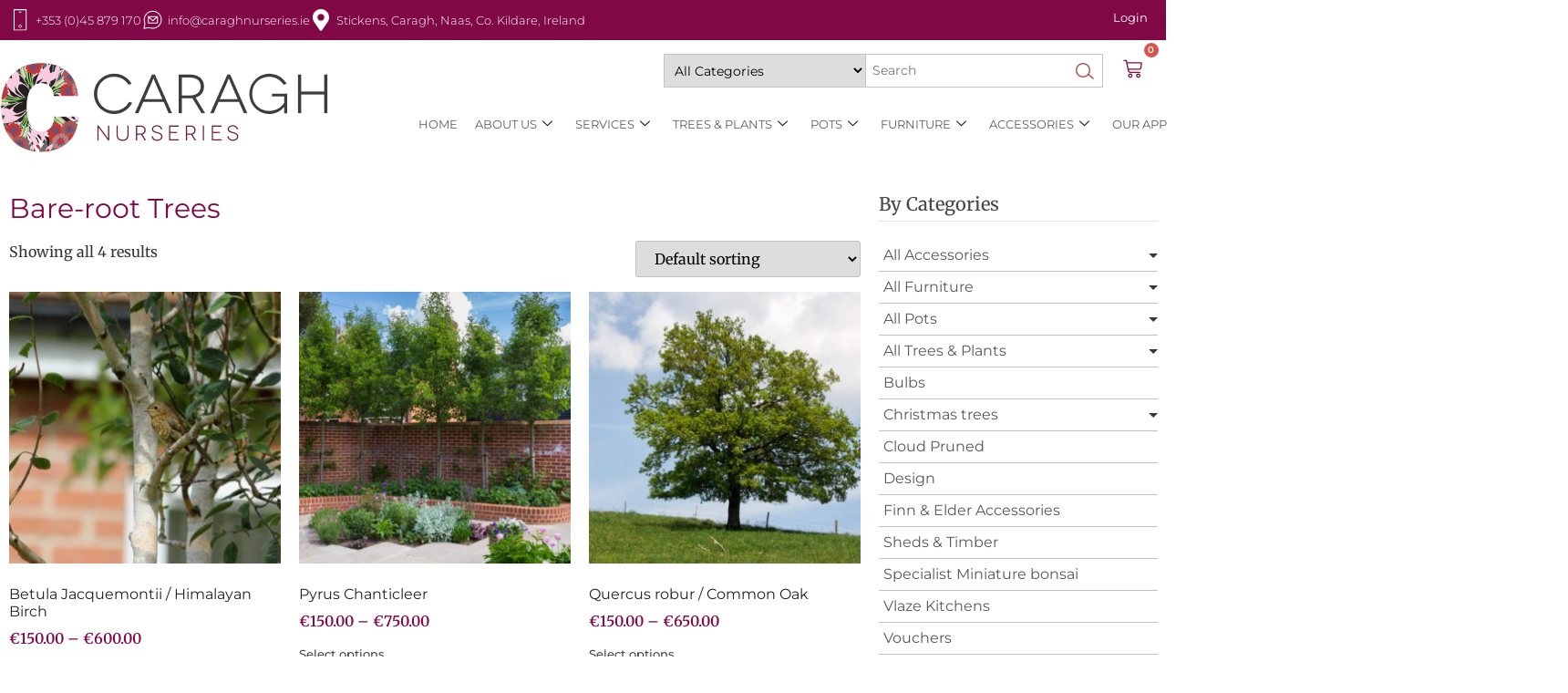

--- FILE ---
content_type: text/html; charset=UTF-8
request_url: https://caraghnurseries.ie/product-category/all-trees-and-plants/all-trees/bareroot-trees/
body_size: 65770
content:
<!doctype html>
<html lang="en-US">
<head><meta charset="UTF-8"><script>if(navigator.userAgent.match(/MSIE|Internet Explorer/i)||navigator.userAgent.match(/Trident\/7\..*?rv:11/i)){var href=document.location.href;if(!href.match(/[?&]nowprocket/)){if(href.indexOf("?")==-1){if(href.indexOf("#")==-1){document.location.href=href+"?nowprocket=1"}else{document.location.href=href.replace("#","?nowprocket=1#")}}else{if(href.indexOf("#")==-1){document.location.href=href+"&nowprocket=1"}else{document.location.href=href.replace("#","&nowprocket=1#")}}}}</script><script>(()=>{class RocketLazyLoadScripts{constructor(){this.v="2.0.4",this.userEvents=["keydown","keyup","mousedown","mouseup","mousemove","mouseover","mouseout","touchmove","touchstart","touchend","touchcancel","wheel","click","dblclick","input"],this.attributeEvents=["onblur","onclick","oncontextmenu","ondblclick","onfocus","onmousedown","onmouseenter","onmouseleave","onmousemove","onmouseout","onmouseover","onmouseup","onmousewheel","onscroll","onsubmit"]}async t(){this.i(),this.o(),/iP(ad|hone)/.test(navigator.userAgent)&&this.h(),this.u(),this.l(this),this.m(),this.k(this),this.p(this),this._(),await Promise.all([this.R(),this.L()]),this.lastBreath=Date.now(),this.S(this),this.P(),this.D(),this.O(),this.M(),await this.C(this.delayedScripts.normal),await this.C(this.delayedScripts.defer),await this.C(this.delayedScripts.async),await this.T(),await this.F(),await this.j(),await this.A(),window.dispatchEvent(new Event("rocket-allScriptsLoaded")),this.everythingLoaded=!0,this.lastTouchEnd&&await new Promise(t=>setTimeout(t,500-Date.now()+this.lastTouchEnd)),this.I(),this.H(),this.U(),this.W()}i(){this.CSPIssue=sessionStorage.getItem("rocketCSPIssue"),document.addEventListener("securitypolicyviolation",t=>{this.CSPIssue||"script-src-elem"!==t.violatedDirective||"data"!==t.blockedURI||(this.CSPIssue=!0,sessionStorage.setItem("rocketCSPIssue",!0))},{isRocket:!0})}o(){window.addEventListener("pageshow",t=>{this.persisted=t.persisted,this.realWindowLoadedFired=!0},{isRocket:!0}),window.addEventListener("pagehide",()=>{this.onFirstUserAction=null},{isRocket:!0})}h(){let t;function e(e){t=e}window.addEventListener("touchstart",e,{isRocket:!0}),window.addEventListener("touchend",function i(o){o.changedTouches[0]&&t.changedTouches[0]&&Math.abs(o.changedTouches[0].pageX-t.changedTouches[0].pageX)<10&&Math.abs(o.changedTouches[0].pageY-t.changedTouches[0].pageY)<10&&o.timeStamp-t.timeStamp<200&&(window.removeEventListener("touchstart",e,{isRocket:!0}),window.removeEventListener("touchend",i,{isRocket:!0}),"INPUT"===o.target.tagName&&"text"===o.target.type||(o.target.dispatchEvent(new TouchEvent("touchend",{target:o.target,bubbles:!0})),o.target.dispatchEvent(new MouseEvent("mouseover",{target:o.target,bubbles:!0})),o.target.dispatchEvent(new PointerEvent("click",{target:o.target,bubbles:!0,cancelable:!0,detail:1,clientX:o.changedTouches[0].clientX,clientY:o.changedTouches[0].clientY})),event.preventDefault()))},{isRocket:!0})}q(t){this.userActionTriggered||("mousemove"!==t.type||this.firstMousemoveIgnored?"keyup"===t.type||"mouseover"===t.type||"mouseout"===t.type||(this.userActionTriggered=!0,this.onFirstUserAction&&this.onFirstUserAction()):this.firstMousemoveIgnored=!0),"click"===t.type&&t.preventDefault(),t.stopPropagation(),t.stopImmediatePropagation(),"touchstart"===this.lastEvent&&"touchend"===t.type&&(this.lastTouchEnd=Date.now()),"click"===t.type&&(this.lastTouchEnd=0),this.lastEvent=t.type,t.composedPath&&t.composedPath()[0].getRootNode()instanceof ShadowRoot&&(t.rocketTarget=t.composedPath()[0]),this.savedUserEvents.push(t)}u(){this.savedUserEvents=[],this.userEventHandler=this.q.bind(this),this.userEvents.forEach(t=>window.addEventListener(t,this.userEventHandler,{passive:!1,isRocket:!0})),document.addEventListener("visibilitychange",this.userEventHandler,{isRocket:!0})}U(){this.userEvents.forEach(t=>window.removeEventListener(t,this.userEventHandler,{passive:!1,isRocket:!0})),document.removeEventListener("visibilitychange",this.userEventHandler,{isRocket:!0}),this.savedUserEvents.forEach(t=>{(t.rocketTarget||t.target).dispatchEvent(new window[t.constructor.name](t.type,t))})}m(){const t="return false",e=Array.from(this.attributeEvents,t=>"data-rocket-"+t),i="["+this.attributeEvents.join("],[")+"]",o="[data-rocket-"+this.attributeEvents.join("],[data-rocket-")+"]",s=(e,i,o)=>{o&&o!==t&&(e.setAttribute("data-rocket-"+i,o),e["rocket"+i]=new Function("event",o),e.setAttribute(i,t))};new MutationObserver(t=>{for(const n of t)"attributes"===n.type&&(n.attributeName.startsWith("data-rocket-")||this.everythingLoaded?n.attributeName.startsWith("data-rocket-")&&this.everythingLoaded&&this.N(n.target,n.attributeName.substring(12)):s(n.target,n.attributeName,n.target.getAttribute(n.attributeName))),"childList"===n.type&&n.addedNodes.forEach(t=>{if(t.nodeType===Node.ELEMENT_NODE)if(this.everythingLoaded)for(const i of[t,...t.querySelectorAll(o)])for(const t of i.getAttributeNames())e.includes(t)&&this.N(i,t.substring(12));else for(const e of[t,...t.querySelectorAll(i)])for(const t of e.getAttributeNames())this.attributeEvents.includes(t)&&s(e,t,e.getAttribute(t))})}).observe(document,{subtree:!0,childList:!0,attributeFilter:[...this.attributeEvents,...e]})}I(){this.attributeEvents.forEach(t=>{document.querySelectorAll("[data-rocket-"+t+"]").forEach(e=>{this.N(e,t)})})}N(t,e){const i=t.getAttribute("data-rocket-"+e);i&&(t.setAttribute(e,i),t.removeAttribute("data-rocket-"+e))}k(t){Object.defineProperty(HTMLElement.prototype,"onclick",{get(){return this.rocketonclick||null},set(e){this.rocketonclick=e,this.setAttribute(t.everythingLoaded?"onclick":"data-rocket-onclick","this.rocketonclick(event)")}})}S(t){function e(e,i){let o=e[i];e[i]=null,Object.defineProperty(e,i,{get:()=>o,set(s){t.everythingLoaded?o=s:e["rocket"+i]=o=s}})}e(document,"onreadystatechange"),e(window,"onload"),e(window,"onpageshow");try{Object.defineProperty(document,"readyState",{get:()=>t.rocketReadyState,set(e){t.rocketReadyState=e},configurable:!0}),document.readyState="loading"}catch(t){console.log("WPRocket DJE readyState conflict, bypassing")}}l(t){this.originalAddEventListener=EventTarget.prototype.addEventListener,this.originalRemoveEventListener=EventTarget.prototype.removeEventListener,this.savedEventListeners=[],EventTarget.prototype.addEventListener=function(e,i,o){o&&o.isRocket||!t.B(e,this)&&!t.userEvents.includes(e)||t.B(e,this)&&!t.userActionTriggered||e.startsWith("rocket-")||t.everythingLoaded?t.originalAddEventListener.call(this,e,i,o):(t.savedEventListeners.push({target:this,remove:!1,type:e,func:i,options:o}),"mouseenter"!==e&&"mouseleave"!==e||t.originalAddEventListener.call(this,e,t.savedUserEvents.push,o))},EventTarget.prototype.removeEventListener=function(e,i,o){o&&o.isRocket||!t.B(e,this)&&!t.userEvents.includes(e)||t.B(e,this)&&!t.userActionTriggered||e.startsWith("rocket-")||t.everythingLoaded?t.originalRemoveEventListener.call(this,e,i,o):t.savedEventListeners.push({target:this,remove:!0,type:e,func:i,options:o})}}J(t,e){this.savedEventListeners=this.savedEventListeners.filter(i=>{let o=i.type,s=i.target||window;return e!==o||t!==s||(this.B(o,s)&&(i.type="rocket-"+o),this.$(i),!1)})}H(){EventTarget.prototype.addEventListener=this.originalAddEventListener,EventTarget.prototype.removeEventListener=this.originalRemoveEventListener,this.savedEventListeners.forEach(t=>this.$(t))}$(t){t.remove?this.originalRemoveEventListener.call(t.target,t.type,t.func,t.options):this.originalAddEventListener.call(t.target,t.type,t.func,t.options)}p(t){let e;function i(e){return t.everythingLoaded?e:e.split(" ").map(t=>"load"===t||t.startsWith("load.")?"rocket-jquery-load":t).join(" ")}function o(o){function s(e){const s=o.fn[e];o.fn[e]=o.fn.init.prototype[e]=function(){return this[0]===window&&t.userActionTriggered&&("string"==typeof arguments[0]||arguments[0]instanceof String?arguments[0]=i(arguments[0]):"object"==typeof arguments[0]&&Object.keys(arguments[0]).forEach(t=>{const e=arguments[0][t];delete arguments[0][t],arguments[0][i(t)]=e})),s.apply(this,arguments),this}}if(o&&o.fn&&!t.allJQueries.includes(o)){const e={DOMContentLoaded:[],"rocket-DOMContentLoaded":[]};for(const t in e)document.addEventListener(t,()=>{e[t].forEach(t=>t())},{isRocket:!0});o.fn.ready=o.fn.init.prototype.ready=function(i){function s(){parseInt(o.fn.jquery)>2?setTimeout(()=>i.bind(document)(o)):i.bind(document)(o)}return"function"==typeof i&&(t.realDomReadyFired?!t.userActionTriggered||t.fauxDomReadyFired?s():e["rocket-DOMContentLoaded"].push(s):e.DOMContentLoaded.push(s)),o([])},s("on"),s("one"),s("off"),t.allJQueries.push(o)}e=o}t.allJQueries=[],o(window.jQuery),Object.defineProperty(window,"jQuery",{get:()=>e,set(t){o(t)}})}P(){const t=new Map;document.write=document.writeln=function(e){const i=document.currentScript,o=document.createRange(),s=i.parentElement;let n=t.get(i);void 0===n&&(n=i.nextSibling,t.set(i,n));const c=document.createDocumentFragment();o.setStart(c,0),c.appendChild(o.createContextualFragment(e)),s.insertBefore(c,n)}}async R(){return new Promise(t=>{this.userActionTriggered?t():this.onFirstUserAction=t})}async L(){return new Promise(t=>{document.addEventListener("DOMContentLoaded",()=>{this.realDomReadyFired=!0,t()},{isRocket:!0})})}async j(){return this.realWindowLoadedFired?Promise.resolve():new Promise(t=>{window.addEventListener("load",t,{isRocket:!0})})}M(){this.pendingScripts=[];this.scriptsMutationObserver=new MutationObserver(t=>{for(const e of t)e.addedNodes.forEach(t=>{"SCRIPT"!==t.tagName||t.noModule||t.isWPRocket||this.pendingScripts.push({script:t,promise:new Promise(e=>{const i=()=>{const i=this.pendingScripts.findIndex(e=>e.script===t);i>=0&&this.pendingScripts.splice(i,1),e()};t.addEventListener("load",i,{isRocket:!0}),t.addEventListener("error",i,{isRocket:!0}),setTimeout(i,1e3)})})})}),this.scriptsMutationObserver.observe(document,{childList:!0,subtree:!0})}async F(){await this.X(),this.pendingScripts.length?(await this.pendingScripts[0].promise,await this.F()):this.scriptsMutationObserver.disconnect()}D(){this.delayedScripts={normal:[],async:[],defer:[]},document.querySelectorAll("script[type$=rocketlazyloadscript]").forEach(t=>{t.hasAttribute("data-rocket-src")?t.hasAttribute("async")&&!1!==t.async?this.delayedScripts.async.push(t):t.hasAttribute("defer")&&!1!==t.defer||"module"===t.getAttribute("data-rocket-type")?this.delayedScripts.defer.push(t):this.delayedScripts.normal.push(t):this.delayedScripts.normal.push(t)})}async _(){await this.L();let t=[];document.querySelectorAll("script[type$=rocketlazyloadscript][data-rocket-src]").forEach(e=>{let i=e.getAttribute("data-rocket-src");if(i&&!i.startsWith("data:")){i.startsWith("//")&&(i=location.protocol+i);try{const o=new URL(i).origin;o!==location.origin&&t.push({src:o,crossOrigin:e.crossOrigin||"module"===e.getAttribute("data-rocket-type")})}catch(t){}}}),t=[...new Map(t.map(t=>[JSON.stringify(t),t])).values()],this.Y(t,"preconnect")}async G(t){if(await this.K(),!0!==t.noModule||!("noModule"in HTMLScriptElement.prototype))return new Promise(e=>{let i;function o(){(i||t).setAttribute("data-rocket-status","executed"),e()}try{if(navigator.userAgent.includes("Firefox/")||""===navigator.vendor||this.CSPIssue)i=document.createElement("script"),[...t.attributes].forEach(t=>{let e=t.nodeName;"type"!==e&&("data-rocket-type"===e&&(e="type"),"data-rocket-src"===e&&(e="src"),i.setAttribute(e,t.nodeValue))}),t.text&&(i.text=t.text),t.nonce&&(i.nonce=t.nonce),i.hasAttribute("src")?(i.addEventListener("load",o,{isRocket:!0}),i.addEventListener("error",()=>{i.setAttribute("data-rocket-status","failed-network"),e()},{isRocket:!0}),setTimeout(()=>{i.isConnected||e()},1)):(i.text=t.text,o()),i.isWPRocket=!0,t.parentNode.replaceChild(i,t);else{const i=t.getAttribute("data-rocket-type"),s=t.getAttribute("data-rocket-src");i?(t.type=i,t.removeAttribute("data-rocket-type")):t.removeAttribute("type"),t.addEventListener("load",o,{isRocket:!0}),t.addEventListener("error",i=>{this.CSPIssue&&i.target.src.startsWith("data:")?(console.log("WPRocket: CSP fallback activated"),t.removeAttribute("src"),this.G(t).then(e)):(t.setAttribute("data-rocket-status","failed-network"),e())},{isRocket:!0}),s?(t.fetchPriority="high",t.removeAttribute("data-rocket-src"),t.src=s):t.src="data:text/javascript;base64,"+window.btoa(unescape(encodeURIComponent(t.text)))}}catch(i){t.setAttribute("data-rocket-status","failed-transform"),e()}});t.setAttribute("data-rocket-status","skipped")}async C(t){const e=t.shift();return e?(e.isConnected&&await this.G(e),this.C(t)):Promise.resolve()}O(){this.Y([...this.delayedScripts.normal,...this.delayedScripts.defer,...this.delayedScripts.async],"preload")}Y(t,e){this.trash=this.trash||[];let i=!0;var o=document.createDocumentFragment();t.forEach(t=>{const s=t.getAttribute&&t.getAttribute("data-rocket-src")||t.src;if(s&&!s.startsWith("data:")){const n=document.createElement("link");n.href=s,n.rel=e,"preconnect"!==e&&(n.as="script",n.fetchPriority=i?"high":"low"),t.getAttribute&&"module"===t.getAttribute("data-rocket-type")&&(n.crossOrigin=!0),t.crossOrigin&&(n.crossOrigin=t.crossOrigin),t.integrity&&(n.integrity=t.integrity),t.nonce&&(n.nonce=t.nonce),o.appendChild(n),this.trash.push(n),i=!1}}),document.head.appendChild(o)}W(){this.trash.forEach(t=>t.remove())}async T(){try{document.readyState="interactive"}catch(t){}this.fauxDomReadyFired=!0;try{await this.K(),this.J(document,"readystatechange"),document.dispatchEvent(new Event("rocket-readystatechange")),await this.K(),document.rocketonreadystatechange&&document.rocketonreadystatechange(),await this.K(),this.J(document,"DOMContentLoaded"),document.dispatchEvent(new Event("rocket-DOMContentLoaded")),await this.K(),this.J(window,"DOMContentLoaded"),window.dispatchEvent(new Event("rocket-DOMContentLoaded"))}catch(t){console.error(t)}}async A(){try{document.readyState="complete"}catch(t){}try{await this.K(),this.J(document,"readystatechange"),document.dispatchEvent(new Event("rocket-readystatechange")),await this.K(),document.rocketonreadystatechange&&document.rocketonreadystatechange(),await this.K(),this.J(window,"load"),window.dispatchEvent(new Event("rocket-load")),await this.K(),window.rocketonload&&window.rocketonload(),await this.K(),this.allJQueries.forEach(t=>t(window).trigger("rocket-jquery-load")),await this.K(),this.J(window,"pageshow");const t=new Event("rocket-pageshow");t.persisted=this.persisted,window.dispatchEvent(t),await this.K(),window.rocketonpageshow&&window.rocketonpageshow({persisted:this.persisted})}catch(t){console.error(t)}}async K(){Date.now()-this.lastBreath>45&&(await this.X(),this.lastBreath=Date.now())}async X(){return document.hidden?new Promise(t=>setTimeout(t)):new Promise(t=>requestAnimationFrame(t))}B(t,e){return e===document&&"readystatechange"===t||(e===document&&"DOMContentLoaded"===t||(e===window&&"DOMContentLoaded"===t||(e===window&&"load"===t||e===window&&"pageshow"===t)))}static run(){(new RocketLazyLoadScripts).t()}}RocketLazyLoadScripts.run()})();</script>
	
	<meta name="viewport" content="width=device-width, initial-scale=1">
	<link rel="profile" href="https://gmpg.org/xfn/11">
	<title>Bare-root Trees &#8211; Caragh Nurseries</title>
<link crossorigin data-rocket-preconnect href="https://browser.sentry-cdn.com" rel="preconnect">
<link crossorigin data-rocket-preconnect href="https://fonts.googleapis.com" rel="preconnect">
<link crossorigin data-rocket-preconnect href="https://www.googletagmanager.com" rel="preconnect">
<link data-rocket-preload as="style" href="https://fonts.googleapis.com/css?family=Merriweather%3A300%2C400%2C700%7CMontserrat%3A100%2C300%2C400%2C700&#038;display=swap" rel="preload">
<link href="https://fonts.googleapis.com/css?family=Merriweather%3A300%2C400%2C700%7CMontserrat%3A100%2C300%2C400%2C700&#038;display=swap" media="print" onload="this.media=&#039;all&#039;" rel="stylesheet">
<noscript><link rel="stylesheet" href="https://fonts.googleapis.com/css?family=Merriweather%3A300%2C400%2C700%7CMontserrat%3A100%2C300%2C400%2C700&#038;display=swap"></noscript>
<link crossorigin data-rocket-preload as="font" href="https://caraghnurseries.ie/wp-content/plugins/woocommerce/assets/fonts/WooCommerce.woff2" rel="preload">
<link crossorigin data-rocket-preload as="font" href="https://caraghnurseries.ie/wp-content/plugins/elementor/assets/lib/eicons/fonts/eicons.woff2?5.44.0" rel="preload">
<link crossorigin data-rocket-preload as="font" href="https://caraghnurseries.ie/wp-content/uploads/elementor/google-fonts/fonts/montserrat-jtusjig1_i6t8kchkm459wlhyw.woff2" rel="preload">
<link crossorigin data-rocket-preload as="font" href="https://caraghnurseries.ie/wp-content/uploads/elementor/google-fonts/fonts/merriweather-u-4e0qyriqwlorhsvowk_l5uca6zusyeqozppe3hozj5ex1wtlaqwmyiseqqj-k.woff2" rel="preload">
<link crossorigin data-rocket-preload as="font" href="https://fonts.gstatic.com/s/merriweather/v33/u-4e0qyriQwlOrhSvowK_l5UcA6zuSYEqOzpPe3HOZJ5eX1WtLaQwmYiSeqqJ-k.woff2" rel="preload">
<link crossorigin data-rocket-preload as="font" href="https://fonts.gstatic.com/s/montserrat/v31/JTUSjIg1_i6t8kCHKm459Wlhyw.woff2" rel="preload">
<link crossorigin data-rocket-preload as="font" href="https://caraghnurseries.ie/wp-content/plugins/elementskit-lite/modules/elementskit-icon-pack/assets/fonts/elementskit.woff?itek3h" rel="preload">
<style id="wpr-usedcss">img:is([sizes=auto i],[sizes^="auto," i]){contain-intrinsic-size:3000px 1500px}.hfe-scroll-to-top-wrap.hfe-scroll-to-top-hide{display:none}.hfe-reading-progress-bar{height:4px}img.emoji{display:inline!important;border:none!important;box-shadow:none!important;height:1em!important;width:1em!important;margin:0 .07em!important;vertical-align:-.1em!important;background:0 0!important;padding:0!important}:root{--wp-admin-theme-color:#3858e9;--wp-admin-theme-color--rgb:56,88,233;--wp-admin-theme-color-darker-10:#2145e6;--wp-admin-theme-color-darker-10--rgb:33,69,230;--wp-admin-theme-color-darker-20:#183ad6;--wp-admin-theme-color-darker-20--rgb:24,58,214;--wp-admin-border-width-focus:2px}[role=region]{position:relative}:root{--wp-admin-theme-color:#007cba;--wp-admin-theme-color--rgb:0,124,186;--wp-admin-theme-color-darker-10:#006ba1;--wp-admin-theme-color-darker-10--rgb:0,107,161;--wp-admin-theme-color-darker-20:#005a87;--wp-admin-theme-color-darker-20--rgb:0,90,135;--wp-admin-border-width-focus:2px;--wp-block-synced-color:#7a00df;--wp-block-synced-color--rgb:122,0,223;--wp-bound-block-color:var(--wp-block-synced-color)}@media (min-resolution:192dpi){:root{--wp-admin-border-width-focus:1.5px}}:where(.wp-block-popup-maker-cta-button__link){border-radius:9999px;box-shadow:none;padding:1rem 2.25rem;text-decoration:none}:root :where(.wp-block-popup-maker-cta-button){font-family:inherit;font-size:var(--wp--preset--font-size--medium);font-style:normal;line-height:inherit}:root :where(.wp-block-popup-maker-cta-button .wp-block-popup-maker-cta-button__link.is-style-outline),:root :where(.wp-block-popup-maker-cta-button.is-style-outline>.wp-block-popup-maker-cta-button__link){border:1px solid;padding:calc(1rem - 1px) calc(2.25rem - 1px)}:root :where(.wp-block-popup-maker-cta-button .wp-block-popup-maker-cta-button__link.is-style-outline:not(.has-text-color)),:root :where(.wp-block-popup-maker-cta-button.is-style-outline>.wp-block-popup-maker-cta-button__link:not(.has-text-color)){color:currentColor}:root :where(.wp-block-popup-maker-cta-button .wp-block-popup-maker-cta-button__link.is-style-outline:not(.has-background)),:root :where(.wp-block-popup-maker-cta-button.is-style-outline>.wp-block-popup-maker-cta-button__link:not(.has-background)){background-color:#0000;background-image:none}:root :where(.wp-block-popup-maker-cta-button.is-style-outline>.wp-block-popup-maker-cta-button__link.wp-block-popup-maker-cta-button__link:not(.has-background):hover){background-color:color-mix(in srgb,var(--wp--preset--color--contrast) 5%,#0000)}@supports not (background-color:color-mix(in srgb,red 50%,blue)){:where(.wp-block-popup-maker-cta-button:not(.is-style-outline))>.wp-block-popup-maker-cta-button__link:not(.is-style-outline):hover{filter:brightness(.85)}:where(.wp-block-popup-maker-cta-button.is-style-outline>.wp-block-popup-maker-cta-button__link.wp-block-popup-maker-cta-button__link:not(.has-background):hover){filter:brightness(1.05)}}#bought-together-products-data{position:relative;padding-top:40px}#bought-together-products-data.processing{opacity:.25}#bought-together-products-data.processing:before{content:'';border:4px solid #999;border-radius:50%;border-top:4px solid rgba(0,0,0,.9);width:40px;height:40px;left:calc(50% - 20px);top:calc(50% - 20px);position:absolute;-webkit-animation:2s linear infinite spinn;animation:2s linear infinite spinn}#bought-together-add-to-cart{min-width:120px}@-webkit-keyframes spinn{0%{-webkit-transform:rotate(0)}100%{-webkit-transform:rotate(360deg)}}@keyframes spinn{0%{transform:rotate(0)}100%{transform:rotate(360deg)}}.woocommerce .woocommerce-error .button,.woocommerce .woocommerce-message .button,.woocommerce-page .woocommerce-error .button,.woocommerce-page .woocommerce-message .button{float:right}.woocommerce img,.woocommerce-page img{height:auto;max-width:100%}.woocommerce #content div.product div.images,.woocommerce div.product div.images,.woocommerce-page #content div.product div.images,.woocommerce-page div.product div.images{float:left;width:48%}.woocommerce #content div.product div.thumbnails::after,.woocommerce #content div.product div.thumbnails::before,.woocommerce div.product div.thumbnails::after,.woocommerce div.product div.thumbnails::before,.woocommerce-page #content div.product div.thumbnails::after,.woocommerce-page #content div.product div.thumbnails::before,.woocommerce-page div.product div.thumbnails::after,.woocommerce-page div.product div.thumbnails::before{content:" ";display:table}.woocommerce #content div.product div.thumbnails::after,.woocommerce div.product div.thumbnails::after,.woocommerce-page #content div.product div.thumbnails::after,.woocommerce-page div.product div.thumbnails::after{clear:both}.woocommerce #content div.product div.thumbnails a,.woocommerce div.product div.thumbnails a,.woocommerce-page #content div.product div.thumbnails a,.woocommerce-page div.product div.thumbnails a{float:left;width:30.75%;margin-right:3.8%;margin-bottom:1em}.woocommerce #content div.product div.thumbnails a.last,.woocommerce div.product div.thumbnails a.last,.woocommerce-page #content div.product div.thumbnails a.last,.woocommerce-page div.product div.thumbnails a.last{margin-right:0}.woocommerce #content div.product div.thumbnails a.first,.woocommerce div.product div.thumbnails a.first,.woocommerce-page #content div.product div.thumbnails a.first,.woocommerce-page div.product div.thumbnails a.first{clear:both}.woocommerce div.product div.thumbnails.columns-1 a{width:100%;margin-right:0;float:none}.woocommerce div.product div.thumbnails.columns-2 a{width:48%}.woocommerce div.product div.thumbnails.columns-4 a{width:22.05%}.woocommerce div.product div.thumbnails.columns-5 a{width:16.9%}.woocommerce div.product div.summary{float:right;width:48%;clear:none}.woocommerce #content div.product .woocommerce-tabs,.woocommerce div.product .woocommerce-tabs,.woocommerce-page #content div.product .woocommerce-tabs,.woocommerce-page div.product .woocommerce-tabs{clear:both}.woocommerce div.product .woocommerce-tabs ul.tabs::after,.woocommerce div.product .woocommerce-tabs ul.tabs::before{content:" ";display:table}.woocommerce div.product .woocommerce-tabs ul.tabs::after{clear:both}.woocommerce div.product .woocommerce-tabs ul.tabs li{display:inline-block}.woocommerce #content div.product #reviews .comment::after,.woocommerce #content div.product #reviews .comment::before,.woocommerce div.product #reviews .comment::after,.woocommerce div.product #reviews .comment::before,.woocommerce-page #content div.product #reviews .comment::after,.woocommerce-page #content div.product #reviews .comment::before,.woocommerce-page div.product #reviews .comment::after,.woocommerce-page div.product #reviews .comment::before{content:" ";display:table}.woocommerce #content div.product #reviews .comment::after,.woocommerce div.product #reviews .comment::after,.woocommerce-page #content div.product #reviews .comment::after,.woocommerce-page div.product #reviews .comment::after{clear:both}.woocommerce #content div.product #reviews .comment img,.woocommerce div.product #reviews .comment img,.woocommerce-page #content div.product #reviews .comment img,.woocommerce-page div.product #reviews .comment img{float:right;height:auto}.woocommerce ul.products,.woocommerce-page ul.products{clear:both}.woocommerce ul.products::after,.woocommerce ul.products::before,.woocommerce-page ul.products::after,.woocommerce-page ul.products::before{content:" ";display:table}.woocommerce ul.products::after,.woocommerce-page ul.products::after{clear:both}.woocommerce ul.products li.product,.woocommerce-page ul.products li.product{float:left;margin:0 3.8% 2.992em 0;padding:0;position:relative;width:22.05%;margin-left:0}.woocommerce ul.products li.first,.woocommerce-page ul.products li.first{clear:both}.woocommerce ul.products li.last,.woocommerce-page ul.products li.last{margin-right:0}.woocommerce ul.products.columns-3 li.product,.woocommerce-page ul.products.columns-3 li.product{width:30.75%}.woocommerce-page.columns-3 ul.products li.product,.woocommerce.columns-3 ul.products li.product{width:30.75%}.woocommerce .woocommerce-result-count,.woocommerce-page .woocommerce-result-count{float:left}.woocommerce .woocommerce-ordering,.woocommerce-page .woocommerce-ordering{float:right}.woocommerce #content table.cart img,.woocommerce table.cart img,.woocommerce-page #content table.cart img,.woocommerce-page table.cart img{height:auto}.woocommerce ul.product_list_widget li::after,.woocommerce ul.product_list_widget li::before,.woocommerce-page ul.product_list_widget li::after,.woocommerce-page ul.product_list_widget li::before{content:" ";display:table}.woocommerce ul.product_list_widget li::after,.woocommerce-page ul.product_list_widget li::after{clear:both}.woocommerce ul.product_list_widget li img,.woocommerce-page ul.product_list_widget li img{float:right;height:auto}.woocommerce form .password-input,.woocommerce-page form .password-input{display:flex;flex-direction:column;justify-content:center;position:relative}.woocommerce form .password-input input[type=password],.woocommerce-page form .password-input input[type=password]{padding-right:2.5rem}.woocommerce form .password-input input::-ms-reveal,.woocommerce-page form .password-input input::-ms-reveal{display:none}.woocommerce form .show-password-input,.woocommerce-page form .show-password-input{background-color:transparent;border-radius:0;border:0;color:var(--wc-form-color-text,#000);cursor:pointer;font-size:inherit;line-height:inherit;margin:0;padding:0;position:absolute;right:.7em;text-decoration:none;top:50%;transform:translateY(-50%);-moz-osx-font-smoothing:inherit;-webkit-appearance:none;-webkit-font-smoothing:inherit}.woocommerce form .show-password-input::before,.woocommerce-page form .show-password-input::before{background-repeat:no-repeat;background-size:cover;background-image:url('data:image/svg+xml,<svg width="20" height="20" viewBox="0 0 20 20" fill="none" xmlns="http://www.w3.org/2000/svg"><path d="M17.3 3.3C16.9 2.9 16.2 2.9 15.7 3.3L13.3 5.7C12.2437 5.3079 11.1267 5.1048 10 5.1C6.2 5.2 2.8 7.2 1 10.5C1.2 10.9 1.5 11.3 1.8 11.7C2.6 12.8 3.6 13.7 4.7 14.4L3 16.1C2.6 16.5 2.5 17.2 3 17.7C3.4 18.1 4.1 18.2 4.6 17.7L17.3 4.9C17.7 4.4 17.7 3.7 17.3 3.3ZM6.7 12.3L5.4 13.6C4.2 12.9 3.1 11.9 2.3 10.7C3.5 9 5.1 7.8 7 7.2C5.7 8.6 5.6 10.8 6.7 12.3ZM10.1 9C9.6 8.5 9.7 7.7 10.2 7.2C10.7 6.8 11.4 6.8 11.9 7.2L10.1 9ZM18.3 9.5C17.8 8.8 17.2 8.1 16.5 7.6L15.5 8.6C16.3 9.2 17 9.9 17.6 10.8C15.9 13.4 13 15 9.9 15H9.1L8.1 16C8.8 15.9 9.4 16 10 16C13.3 16 16.4 14.4 18.3 11.7C18.6 11.3 18.8 10.9 19.1 10.5C18.8 10.2 18.6 9.8 18.3 9.5ZM14 10L10 14C12.2 14 14 12.2 14 10Z" fill="%23111111"/></svg>');content:"";display:block;height:22px;width:22px}.woocommerce form .show-password-input.display-password::before,.woocommerce-page form .show-password-input.display-password::before{background-image:url('data:image/svg+xml,<svg width="20" height="20" viewBox="0 0 20 20" fill="none" xmlns="http://www.w3.org/2000/svg"><path d="M18.3 9.49999C15 4.89999 8.50002 3.79999 3.90002 7.19999C2.70002 8.09999 1.70002 9.29999 0.900024 10.6C1.10002 11 1.40002 11.4 1.70002 11.8C5.00002 16.4 11.3 17.4 15.9 14.2C16.8 13.5 17.6 12.8 18.3 11.8C18.6 11.4 18.8 11 19.1 10.6C18.8 10.2 18.6 9.79999 18.3 9.49999ZM10.1 7.19999C10.6 6.69999 11.4 6.69999 11.9 7.19999C12.4 7.69999 12.4 8.49999 11.9 8.99999C11.4 9.49999 10.6 9.49999 10.1 8.99999C9.60003 8.49999 9.60003 7.69999 10.1 7.19999ZM10 14.9C6.90002 14.9 4.00002 13.3 2.30002 10.7C3.50002 8.99999 5.10002 7.79999 7.00002 7.19999C6.30002 7.99999 6.00002 8.89999 6.00002 9.89999C6.00002 12.1 7.70002 14 10 14C12.2 14 14.1 12.3 14.1 9.99999V9.89999C14.1 8.89999 13.7 7.89999 13 7.19999C14.9 7.79999 16.5 8.99999 17.7 10.7C16 13.3 13.1 14.9 10 14.9Z" fill="%23111111"/></svg>')}:root{--woocommerce:#720eec;--wc-green:#7ad03a;--wc-red:#a00;--wc-orange:#ffba00;--wc-blue:#2ea2cc;--wc-primary:#720eec;--wc-primary-text:#fcfbfe;--wc-secondary:#e9e6ed;--wc-secondary-text:#515151;--wc-highlight:#958e09;--wc-highligh-text:white;--wc-content-bg:#fff;--wc-subtext:#767676;--wc-form-border-color:rgba(32, 7, 7, .8);--wc-form-border-radius:4px;--wc-form-border-width:1px}@keyframes spin{100%{transform:rotate(360deg)}}@font-face{font-display:swap;font-family:WooCommerce;src:url(https://caraghnurseries.ie/wp-content/plugins/woocommerce/assets/fonts/WooCommerce.woff2) format("woff2"),url(https://caraghnurseries.ie/wp-content/plugins/woocommerce/assets/fonts/WooCommerce.woff) format("woff"),url(https://caraghnurseries.ie/wp-content/plugins/woocommerce/assets/fonts/WooCommerce.ttf) format("truetype");font-weight:400;font-style:normal}.woocommerce-store-notice{position:absolute;top:0;left:0;right:0;margin:0;width:100%;font-size:1em;padding:1em 0;text-align:center;background-color:#720eec;color:#fcfbfe;z-index:99998;box-shadow:0 1px 1em rgba(0,0,0,.2);display:none}.woocommerce-store-notice a{color:#fcfbfe;text-decoration:underline}.clear{clear:both}.woocommerce .blockUI.blockOverlay{position:relative}.woocommerce .blockUI.blockOverlay::before{height:1em;width:1em;display:block;position:absolute;top:50%;left:50%;margin-left:-.5em;margin-top:-.5em;content:"";animation:1s ease-in-out infinite spin;background:url(https://caraghnurseries.ie/wp-content/plugins/woocommerce/assets/images/icons/loader.svg) center center;background-size:cover;line-height:1;text-align:center;font-size:2em;color:rgba(0,0,0,.75)}.woocommerce .loader::before{height:1em;width:1em;display:block;position:absolute;top:50%;left:50%;margin-left:-.5em;margin-top:-.5em;content:"";animation:1s ease-in-out infinite spin;background:url(https://caraghnurseries.ie/wp-content/plugins/woocommerce/assets/images/icons/loader.svg) center center;background-size:cover;line-height:1;text-align:center;font-size:2em;color:rgba(0,0,0,.75)}.woocommerce a.remove{display:block;font-size:1.5em;height:1em;width:1em;text-align:center;line-height:1;border-radius:100%;color:var(--wc-red)!important;text-decoration:none;font-weight:700;border:0}.woocommerce a.remove:hover{color:#fff!important;background:var(--wc-red)}.woocommerce .quantity .qty{width:3.631em;text-align:center}.woocommerce div.product{margin-bottom:0;position:relative}.woocommerce div.product .product_title{clear:none;margin-top:0;padding:0}.woocommerce div.product p.price ins,.woocommerce div.product span.price ins{background:inherit;font-weight:700;display:inline-block}.woocommerce div.product p.price del,.woocommerce div.product span.price del{opacity:.7;display:inline-block}.woocommerce div.product p.stock{font-size:.92em}.woocommerce div.product .woocommerce-product-rating{margin-bottom:1.618em}.woocommerce div.product div.images{margin-bottom:2em}.woocommerce div.product div.images img{display:block;width:100%;height:auto;box-shadow:none}.woocommerce div.product div.images div.thumbnails{padding-top:1em}.woocommerce div.product div.images.woocommerce-product-gallery{position:relative}.woocommerce div.product div.images .woocommerce-product-gallery__wrapper{transition:all cubic-bezier(.795,-.035,0,1) .5s;margin:0;padding:0}.woocommerce div.product div.images .woocommerce-product-gallery__wrapper .zoomImg{background-color:#fff;opacity:0}.woocommerce div.product div.images .woocommerce-product-gallery__image--placeholder{border:1px solid #f2f2f2}.woocommerce div.product div.images .woocommerce-product-gallery__image:nth-child(n+2){width:25%;display:inline-block}.woocommerce div.product div.images .woocommerce-product-gallery__image a{display:block;outline-offset:-2px}.woocommerce div.product div.images .woocommerce-product-gallery__trigger{background:#fff;border:none;box-sizing:content-box;border-radius:100%;cursor:pointer;font-size:2em;height:36px;padding:0;position:absolute;right:.5em;text-indent:-9999px;top:.5em;width:36px;z-index:99}.woocommerce div.product div.images .woocommerce-product-gallery__trigger::before{border:2px solid #000;border-radius:100%;box-sizing:content-box;content:"";display:block;height:10px;left:9px;top:9px;position:absolute;width:10px}.woocommerce div.product div.images .woocommerce-product-gallery__trigger::after{background:#000;border-radius:6px;box-sizing:content-box;content:"";display:block;height:8px;left:22px;position:absolute;top:19px;transform:rotate(-45deg);width:2px}.woocommerce div.product div.images .woocommerce-product-gallery__trigger span[aria-hidden=true]{border:0;clip-path:inset(50%);height:1px;left:50%;margin:-1px;overflow:hidden;position:absolute;top:50%;width:1px}.woocommerce div.product div.images .flex-control-thumbs{overflow:hidden;zoom:1;margin:0;padding:0}.woocommerce div.product div.images .flex-control-thumbs li{width:25%;float:left;margin:0;list-style:none}.woocommerce div.product div.images .flex-control-thumbs li img{cursor:pointer;opacity:.5;margin:0}.woocommerce div.product div.images .flex-control-thumbs li img.flex-active,.woocommerce div.product div.images .flex-control-thumbs li img:hover{opacity:1}.woocommerce div.product .woocommerce-product-gallery--columns-3 .flex-control-thumbs li:nth-child(3n+1){clear:left}.woocommerce div.product .woocommerce-product-gallery--columns-4 .flex-control-thumbs li:nth-child(4n+1){clear:left}.woocommerce div.product .woocommerce-product-gallery--columns-5 .flex-control-thumbs li:nth-child(5n+1){clear:left}.woocommerce div.product div.summary{margin-bottom:2em}.woocommerce div.product div.social{text-align:right;margin:0 0 1em}.woocommerce div.product div.social span{margin:0 0 0 2px}.woocommerce div.product div.social span span{margin:0}.woocommerce div.product div.social span .stButton .chicklets{padding-left:16px;width:0}.woocommerce div.product div.social iframe{float:left;margin-top:3px}.woocommerce div.product .woocommerce-tabs ul.tabs{list-style:none;padding:0 0 0 1em;margin:0 0 1.618em;overflow:hidden;position:relative}.woocommerce div.product .woocommerce-tabs ul.tabs li{border:1px solid #cfc8d8;background-color:#e9e6ed;color:#515151;display:inline-block;position:relative;z-index:0;border-radius:4px 4px 0 0;margin:0 -5px;padding:0 1em}.woocommerce div.product .woocommerce-tabs ul.tabs li a{display:inline-block;padding:.5em 0;font-weight:700;color:#515151;text-decoration:none}.woocommerce div.product .woocommerce-tabs ul.tabs li a:hover{text-decoration:none;color:#6b6b6b}.woocommerce div.product .woocommerce-tabs ul.tabs li.active{background:#fff;color:#515151;z-index:2;border-bottom-color:#fff}.woocommerce div.product .woocommerce-tabs ul.tabs li.active a{color:inherit;text-shadow:inherit}.woocommerce div.product .woocommerce-tabs ul.tabs li.active::before{box-shadow:2px 2px 0 #fff}.woocommerce div.product .woocommerce-tabs ul.tabs li.active::after{box-shadow:-2px 2px 0 #fff}.woocommerce div.product .woocommerce-tabs ul.tabs li::after,.woocommerce div.product .woocommerce-tabs ul.tabs li::before{border:1px solid #cfc8d8;position:absolute;bottom:-1px;width:5px;height:5px;content:" ";box-sizing:border-box}.woocommerce div.product .woocommerce-tabs ul.tabs li::before{left:-5px;border-bottom-right-radius:4px;border-width:0 1px 1px 0;box-shadow:2px 2px 0 #e9e6ed}.woocommerce div.product .woocommerce-tabs ul.tabs li::after{right:-5px;border-bottom-left-radius:4px;border-width:0 0 1px 1px;box-shadow:-2px 2px 0 #e9e6ed}.woocommerce div.product .woocommerce-tabs ul.tabs::before{position:absolute;content:" ";width:100%;bottom:0;left:0;border-bottom:1px solid #cfc8d8;z-index:1}.woocommerce div.product .woocommerce-tabs .panel{margin:0 0 2em;padding:0}.woocommerce div.product p.cart{margin-bottom:2em}.woocommerce div.product p.cart::after,.woocommerce div.product p.cart::before{content:" ";display:table}.woocommerce div.product p.cart::after{clear:both}.woocommerce div.product form.cart{margin-bottom:2em}.woocommerce div.product form.cart::after,.woocommerce div.product form.cart::before{content:" ";display:table}.woocommerce div.product form.cart::after{clear:both}.woocommerce div.product form.cart div.quantity{float:left;margin:0 4px 0 0}.woocommerce div.product form.cart table{border-width:0 0 1px}.woocommerce div.product form.cart table td{padding-left:0}.woocommerce div.product form.cart table div.quantity{float:none;margin:0}.woocommerce div.product form.cart table small.stock{display:block;float:none}.woocommerce div.product form.cart .variations{margin-bottom:1em;border:0;width:100%}.woocommerce div.product form.cart .variations td,.woocommerce div.product form.cart .variations th{border:0;line-height:2em;vertical-align:top}.woocommerce div.product form.cart .variations label{font-weight:700;text-align:left}.woocommerce div.product form.cart .variations select{max-width:100%;min-width:75%;display:inline-block;margin-right:1em;appearance:none;-webkit-appearance:none;-moz-appearance:none;padding-right:3em;background:url([data-uri]) no-repeat;background-size:16px;-webkit-background-size:16px;background-position:calc(100% - 12px) 50%;-webkit-background-position:calc(100% - 12px) 50%}.woocommerce div.product form.cart .variations td.label{padding-right:1em}.woocommerce div.product form.cart .woocommerce-variation-description p{margin-bottom:1em}.woocommerce div.product form.cart .reset_variations{visibility:hidden;font-size:.83em}.woocommerce div.product form.cart .wc-no-matching-variations{display:none}.woocommerce div.product form.cart .button{vertical-align:middle;float:left}.woocommerce div.product form.cart .group_table td.woocommerce-grouped-product-list-item__label{padding-right:1em;padding-left:1em}.woocommerce div.product form.cart .group_table td{vertical-align:top;padding-bottom:.5em;border:0}.woocommerce div.product form.cart .group_table td:first-child{width:4em;text-align:center}.woocommerce div.product form.cart .group_table .wc-grouped-product-add-to-cart-checkbox{display:inline-block;width:auto;margin:0 auto;transform:scale(1.5,1.5)}.woocommerce .products ul,.woocommerce ul.products{margin:0 0 1em;padding:0;list-style:none;clear:both}.woocommerce .products ul::after,.woocommerce .products ul::before,.woocommerce ul.products::after,.woocommerce ul.products::before{content:" ";display:table}.woocommerce .products ul::after,.woocommerce ul.products::after{clear:both}.woocommerce .products ul li,.woocommerce ul.products li{list-style:none}.woocommerce ul.products li.product .woocommerce-loop-product__title,.woocommerce ul.products li.product h3{padding:.5em 0;margin:0;font-size:1em}.woocommerce ul.products li.product a{text-decoration:none}.woocommerce ul.products li.product a.woocommerce-loop-product__link{display:block}.woocommerce ul.products li.product a img{width:100%;height:auto;display:block;margin:0 0 1em;box-shadow:none}.woocommerce ul.products li.product .button{display:inline-block;margin-top:1em}.woocommerce ul.products li.product .price{display:block;font-weight:400;margin-bottom:.5em;font-size:.857em}.woocommerce ul.products li.product .price .from{font-size:.67em;margin:-2px 0 0;text-transform:uppercase;color:rgba(90,89,68,.5)}.woocommerce .woocommerce-result-count{margin:0 0 1em}.woocommerce .woocommerce-ordering{margin:0 0 1em}.woocommerce .woocommerce-ordering>label{margin-right:.25rem}.woocommerce .woocommerce-ordering select{vertical-align:top}.woocommerce .cart .button,.woocommerce .cart input.button{float:none}.woocommerce a.added_to_cart{padding-top:.5em;display:inline-block}.woocommerce #reviews h3{margin:0}.woocommerce #reviews #respond{margin:0;border:0;padding:0}.woocommerce #reviews #comment{height:75px}.woocommerce p.stars a{position:relative;height:1em;width:1em;text-indent:-999em;display:inline-block;text-decoration:none;font-size:24px}.woocommerce p.stars a::before{display:block;position:absolute;top:0;left:0;width:1em;height:1em;line-height:1;font-family:WooCommerce;content:"\e021";text-indent:0}.woocommerce p.stars a:hover~a::before{content:"\e021"}.woocommerce p.stars:hover a::before{content:"\e020"}.woocommerce p.stars.selected a.active::before{content:"\e020"}.woocommerce p.stars.selected a.active~a::before{content:"\e021"}.woocommerce p.stars.selected a:not(.active)::before{content:"\e020"}.woocommerce ul.product_list_widget{list-style:none;padding:0;margin:0}.woocommerce ul.product_list_widget li{padding:4px 0;margin:0;list-style:none}.woocommerce ul.product_list_widget li::after,.woocommerce ul.product_list_widget li::before{content:" ";display:table}.woocommerce ul.product_list_widget li::after{clear:both}.woocommerce ul.product_list_widget li a{display:block;font-weight:700}.woocommerce ul.product_list_widget li img{float:right;margin-left:4px;width:32px;height:auto;box-shadow:none}.woocommerce ul.product_list_widget li dl{margin:0;padding-left:1em;border-left:2px solid rgba(0,0,0,.1)}.woocommerce ul.product_list_widget li dl::after,.woocommerce ul.product_list_widget li dl::before{content:" ";display:table}.woocommerce ul.product_list_widget li dl::after{clear:both}.woocommerce ul.product_list_widget li dl dd,.woocommerce ul.product_list_widget li dl dt{display:inline-block;float:left;margin-bottom:1em}.woocommerce ul.product_list_widget li dl dt{font-weight:700;padding:0 0 .25em;margin:0 4px 0 0;clear:left}.woocommerce ul.product_list_widget li dl dd{padding:0 0 .25em}.woocommerce ul.product_list_widget li dl dd p:last-child{margin-bottom:0}.woocommerce ul.product_list_widget li .star-rating{float:none}.woocommerce .widget_shopping_cart .total,.woocommerce.widget_shopping_cart .total{border-top:3px double #e9e6ed;padding:4px 0 0}.woocommerce .widget_shopping_cart .total strong,.woocommerce.widget_shopping_cart .total strong{min-width:40px;display:inline-block}.woocommerce .widget_shopping_cart .cart_list li,.woocommerce.widget_shopping_cart .cart_list li{padding-left:2em;position:relative;padding-top:0}.woocommerce .widget_shopping_cart .cart_list li a.remove,.woocommerce.widget_shopping_cart .cart_list li a.remove{position:absolute;top:0;left:0}.woocommerce .widget_shopping_cart .buttons::after,.woocommerce .widget_shopping_cart .buttons::before,.woocommerce.widget_shopping_cart .buttons::after,.woocommerce.widget_shopping_cart .buttons::before{content:" ";display:table}.woocommerce .widget_shopping_cart .buttons::after,.woocommerce.widget_shopping_cart .buttons::after{clear:both}.woocommerce .widget_shopping_cart .buttons a,.woocommerce.widget_shopping_cart .buttons a{margin-right:5px;margin-bottom:5px}.woocommerce form.checkout_coupon,.woocommerce form.login,.woocommerce form.register{border:1px solid #cfc8d8;padding:20px;margin:2em 0;text-align:left;border-radius:5px}.woocommerce ul#shipping_method{list-style:none;margin:0;padding:0}.woocommerce ul#shipping_method li{margin:0 0 .5em;line-height:1.5em;list-style:none}.woocommerce ul#shipping_method li input{margin:3px .4375em 0 0;vertical-align:top}.woocommerce ul#shipping_method li label{display:inline}.woocommerce ul#shipping_method .amount{font-weight:700}.woocommerce :where(.wc_bis_form__input,.wc_bis_form__button){padding:.9rem 1.1rem;line-height:1}.woocommerce:where(body:not(.woocommerce-block-theme-has-button-styles)) #respond input#submit,.woocommerce:where(body:not(.woocommerce-block-theme-has-button-styles)) a.button,.woocommerce:where(body:not(.woocommerce-block-theme-has-button-styles)) button.button,.woocommerce:where(body:not(.woocommerce-block-theme-has-button-styles)) input.button,:where(body:not(.woocommerce-block-theme-has-button-styles)):where(:not(.edit-post-visual-editor)) .woocommerce #respond input#submit,:where(body:not(.woocommerce-block-theme-has-button-styles)):where(:not(.edit-post-visual-editor)) .woocommerce a.button,:where(body:not(.woocommerce-block-theme-has-button-styles)):where(:not(.edit-post-visual-editor)) .woocommerce button.button,:where(body:not(.woocommerce-block-theme-has-button-styles)):where(:not(.edit-post-visual-editor)) .woocommerce input.button{font-size:100%;margin:0;line-height:1;cursor:pointer;position:relative;text-decoration:none;overflow:visible;padding:.618em 1em;font-weight:700;border-radius:3px;left:auto;color:#515151;background-color:#e9e6ed;border:0;display:inline-block;background-image:none;box-shadow:none;text-shadow:none}.woocommerce:where(body:not(.woocommerce-block-theme-has-button-styles)) #respond input#submit.loading,.woocommerce:where(body:not(.woocommerce-block-theme-has-button-styles)) a.button.loading,.woocommerce:where(body:not(.woocommerce-block-theme-has-button-styles)) button.button.loading,.woocommerce:where(body:not(.woocommerce-block-theme-has-button-styles)) input.button.loading,:where(body:not(.woocommerce-block-theme-has-button-styles)):where(:not(.edit-post-visual-editor)) .woocommerce #respond input#submit.loading,:where(body:not(.woocommerce-block-theme-has-button-styles)):where(:not(.edit-post-visual-editor)) .woocommerce a.button.loading,:where(body:not(.woocommerce-block-theme-has-button-styles)):where(:not(.edit-post-visual-editor)) .woocommerce button.button.loading,:where(body:not(.woocommerce-block-theme-has-button-styles)):where(:not(.edit-post-visual-editor)) .woocommerce input.button.loading{opacity:.25;padding-right:2.618em}.woocommerce:where(body:not(.woocommerce-block-theme-has-button-styles)) #respond input#submit.loading::after,.woocommerce:where(body:not(.woocommerce-block-theme-has-button-styles)) a.button.loading::after,.woocommerce:where(body:not(.woocommerce-block-theme-has-button-styles)) button.button.loading::after,.woocommerce:where(body:not(.woocommerce-block-theme-has-button-styles)) input.button.loading::after,:where(body:not(.woocommerce-block-theme-has-button-styles)):where(:not(.edit-post-visual-editor)) .woocommerce #respond input#submit.loading::after,:where(body:not(.woocommerce-block-theme-has-button-styles)):where(:not(.edit-post-visual-editor)) .woocommerce a.button.loading::after,:where(body:not(.woocommerce-block-theme-has-button-styles)):where(:not(.edit-post-visual-editor)) .woocommerce button.button.loading::after,:where(body:not(.woocommerce-block-theme-has-button-styles)):where(:not(.edit-post-visual-editor)) .woocommerce input.button.loading::after{font-family:WooCommerce;content:"\e01c";vertical-align:top;font-weight:400;position:absolute;top:.618em;right:1em;animation:2s linear infinite spin}.woocommerce:where(body:not(.woocommerce-block-theme-has-button-styles)) #respond input#submit.added::after,.woocommerce:where(body:not(.woocommerce-block-theme-has-button-styles)) a.button.added::after,.woocommerce:where(body:not(.woocommerce-block-theme-has-button-styles)) button.button.added::after,.woocommerce:where(body:not(.woocommerce-block-theme-has-button-styles)) input.button.added::after,:where(body:not(.woocommerce-block-theme-has-button-styles)):where(:not(.edit-post-visual-editor)) .woocommerce #respond input#submit.added::after,:where(body:not(.woocommerce-block-theme-has-button-styles)):where(:not(.edit-post-visual-editor)) .woocommerce a.button.added::after,:where(body:not(.woocommerce-block-theme-has-button-styles)):where(:not(.edit-post-visual-editor)) .woocommerce button.button.added::after,:where(body:not(.woocommerce-block-theme-has-button-styles)):where(:not(.edit-post-visual-editor)) .woocommerce input.button.added::after{font-family:WooCommerce;content:"\e017";margin-left:.53em;vertical-align:bottom}.woocommerce:where(body:not(.woocommerce-block-theme-has-button-styles)) #respond input#submit:hover,.woocommerce:where(body:not(.woocommerce-block-theme-has-button-styles)) a.button:hover,.woocommerce:where(body:not(.woocommerce-block-theme-has-button-styles)) button.button:hover,.woocommerce:where(body:not(.woocommerce-block-theme-has-button-styles)) input.button:hover,:where(body:not(.woocommerce-block-theme-has-button-styles)):where(:not(.edit-post-visual-editor)) .woocommerce #respond input#submit:hover,:where(body:not(.woocommerce-block-theme-has-button-styles)):where(:not(.edit-post-visual-editor)) .woocommerce a.button:hover,:where(body:not(.woocommerce-block-theme-has-button-styles)):where(:not(.edit-post-visual-editor)) .woocommerce button.button:hover,:where(body:not(.woocommerce-block-theme-has-button-styles)):where(:not(.edit-post-visual-editor)) .woocommerce input.button:hover{background-color:#dcd7e2;text-decoration:none;background-image:none;color:#515151}.woocommerce:where(body:not(.woocommerce-block-theme-has-button-styles)) #respond input#submit.alt,.woocommerce:where(body:not(.woocommerce-block-theme-has-button-styles)) a.button.alt,.woocommerce:where(body:not(.woocommerce-block-theme-has-button-styles)) button.button.alt,.woocommerce:where(body:not(.woocommerce-block-theme-has-button-styles)) input.button.alt,:where(body:not(.woocommerce-block-theme-has-button-styles)):where(:not(.edit-post-visual-editor)) .woocommerce #respond input#submit.alt,:where(body:not(.woocommerce-block-theme-has-button-styles)):where(:not(.edit-post-visual-editor)) .woocommerce a.button.alt,:where(body:not(.woocommerce-block-theme-has-button-styles)):where(:not(.edit-post-visual-editor)) .woocommerce button.button.alt,:where(body:not(.woocommerce-block-theme-has-button-styles)):where(:not(.edit-post-visual-editor)) .woocommerce input.button.alt{background-color:#7f54b3;color:#fff;-webkit-font-smoothing:antialiased}.woocommerce:where(body:not(.woocommerce-block-theme-has-button-styles)) #respond input#submit.alt:hover,.woocommerce:where(body:not(.woocommerce-block-theme-has-button-styles)) a.button.alt:hover,.woocommerce:where(body:not(.woocommerce-block-theme-has-button-styles)) button.button.alt:hover,.woocommerce:where(body:not(.woocommerce-block-theme-has-button-styles)) input.button.alt:hover,:where(body:not(.woocommerce-block-theme-has-button-styles)):where(:not(.edit-post-visual-editor)) .woocommerce #respond input#submit.alt:hover,:where(body:not(.woocommerce-block-theme-has-button-styles)):where(:not(.edit-post-visual-editor)) .woocommerce a.button.alt:hover,:where(body:not(.woocommerce-block-theme-has-button-styles)):where(:not(.edit-post-visual-editor)) .woocommerce button.button.alt:hover,:where(body:not(.woocommerce-block-theme-has-button-styles)):where(:not(.edit-post-visual-editor)) .woocommerce input.button.alt:hover{background-color:#7249a4;color:#fff}.woocommerce:where(body:not(.woocommerce-block-theme-has-button-styles)) #respond input#submit.alt.disabled,.woocommerce:where(body:not(.woocommerce-block-theme-has-button-styles)) #respond input#submit.alt.disabled:hover,.woocommerce:where(body:not(.woocommerce-block-theme-has-button-styles)) #respond input#submit.alt:disabled,.woocommerce:where(body:not(.woocommerce-block-theme-has-button-styles)) #respond input#submit.alt:disabled:hover,.woocommerce:where(body:not(.woocommerce-block-theme-has-button-styles)) #respond input#submit.alt:disabled[disabled],.woocommerce:where(body:not(.woocommerce-block-theme-has-button-styles)) #respond input#submit.alt:disabled[disabled]:hover,.woocommerce:where(body:not(.woocommerce-block-theme-has-button-styles)) a.button.alt.disabled,.woocommerce:where(body:not(.woocommerce-block-theme-has-button-styles)) a.button.alt.disabled:hover,.woocommerce:where(body:not(.woocommerce-block-theme-has-button-styles)) a.button.alt:disabled,.woocommerce:where(body:not(.woocommerce-block-theme-has-button-styles)) a.button.alt:disabled:hover,.woocommerce:where(body:not(.woocommerce-block-theme-has-button-styles)) a.button.alt:disabled[disabled],.woocommerce:where(body:not(.woocommerce-block-theme-has-button-styles)) a.button.alt:disabled[disabled]:hover,.woocommerce:where(body:not(.woocommerce-block-theme-has-button-styles)) button.button.alt.disabled,.woocommerce:where(body:not(.woocommerce-block-theme-has-button-styles)) button.button.alt.disabled:hover,.woocommerce:where(body:not(.woocommerce-block-theme-has-button-styles)) button.button.alt:disabled,.woocommerce:where(body:not(.woocommerce-block-theme-has-button-styles)) button.button.alt:disabled:hover,.woocommerce:where(body:not(.woocommerce-block-theme-has-button-styles)) button.button.alt:disabled[disabled],.woocommerce:where(body:not(.woocommerce-block-theme-has-button-styles)) button.button.alt:disabled[disabled]:hover,.woocommerce:where(body:not(.woocommerce-block-theme-has-button-styles)) input.button.alt.disabled,.woocommerce:where(body:not(.woocommerce-block-theme-has-button-styles)) input.button.alt.disabled:hover,.woocommerce:where(body:not(.woocommerce-block-theme-has-button-styles)) input.button.alt:disabled,.woocommerce:where(body:not(.woocommerce-block-theme-has-button-styles)) input.button.alt:disabled:hover,.woocommerce:where(body:not(.woocommerce-block-theme-has-button-styles)) input.button.alt:disabled[disabled],.woocommerce:where(body:not(.woocommerce-block-theme-has-button-styles)) input.button.alt:disabled[disabled]:hover,:where(body:not(.woocommerce-block-theme-has-button-styles)):where(:not(.edit-post-visual-editor)) .woocommerce #respond input#submit.alt.disabled,:where(body:not(.woocommerce-block-theme-has-button-styles)):where(:not(.edit-post-visual-editor)) .woocommerce #respond input#submit.alt.disabled:hover,:where(body:not(.woocommerce-block-theme-has-button-styles)):where(:not(.edit-post-visual-editor)) .woocommerce #respond input#submit.alt:disabled,:where(body:not(.woocommerce-block-theme-has-button-styles)):where(:not(.edit-post-visual-editor)) .woocommerce #respond input#submit.alt:disabled:hover,:where(body:not(.woocommerce-block-theme-has-button-styles)):where(:not(.edit-post-visual-editor)) .woocommerce #respond input#submit.alt:disabled[disabled],:where(body:not(.woocommerce-block-theme-has-button-styles)):where(:not(.edit-post-visual-editor)) .woocommerce #respond input#submit.alt:disabled[disabled]:hover,:where(body:not(.woocommerce-block-theme-has-button-styles)):where(:not(.edit-post-visual-editor)) .woocommerce a.button.alt.disabled,:where(body:not(.woocommerce-block-theme-has-button-styles)):where(:not(.edit-post-visual-editor)) .woocommerce a.button.alt.disabled:hover,:where(body:not(.woocommerce-block-theme-has-button-styles)):where(:not(.edit-post-visual-editor)) .woocommerce a.button.alt:disabled,:where(body:not(.woocommerce-block-theme-has-button-styles)):where(:not(.edit-post-visual-editor)) .woocommerce a.button.alt:disabled:hover,:where(body:not(.woocommerce-block-theme-has-button-styles)):where(:not(.edit-post-visual-editor)) .woocommerce a.button.alt:disabled[disabled],:where(body:not(.woocommerce-block-theme-has-button-styles)):where(:not(.edit-post-visual-editor)) .woocommerce a.button.alt:disabled[disabled]:hover,:where(body:not(.woocommerce-block-theme-has-button-styles)):where(:not(.edit-post-visual-editor)) .woocommerce button.button.alt.disabled,:where(body:not(.woocommerce-block-theme-has-button-styles)):where(:not(.edit-post-visual-editor)) .woocommerce button.button.alt.disabled:hover,:where(body:not(.woocommerce-block-theme-has-button-styles)):where(:not(.edit-post-visual-editor)) .woocommerce button.button.alt:disabled,:where(body:not(.woocommerce-block-theme-has-button-styles)):where(:not(.edit-post-visual-editor)) .woocommerce button.button.alt:disabled:hover,:where(body:not(.woocommerce-block-theme-has-button-styles)):where(:not(.edit-post-visual-editor)) .woocommerce button.button.alt:disabled[disabled],:where(body:not(.woocommerce-block-theme-has-button-styles)):where(:not(.edit-post-visual-editor)) .woocommerce button.button.alt:disabled[disabled]:hover,:where(body:not(.woocommerce-block-theme-has-button-styles)):where(:not(.edit-post-visual-editor)) .woocommerce input.button.alt.disabled,:where(body:not(.woocommerce-block-theme-has-button-styles)):where(:not(.edit-post-visual-editor)) .woocommerce input.button.alt.disabled:hover,:where(body:not(.woocommerce-block-theme-has-button-styles)):where(:not(.edit-post-visual-editor)) .woocommerce input.button.alt:disabled,:where(body:not(.woocommerce-block-theme-has-button-styles)):where(:not(.edit-post-visual-editor)) .woocommerce input.button.alt:disabled:hover,:where(body:not(.woocommerce-block-theme-has-button-styles)):where(:not(.edit-post-visual-editor)) .woocommerce input.button.alt:disabled[disabled],:where(body:not(.woocommerce-block-theme-has-button-styles)):where(:not(.edit-post-visual-editor)) .woocommerce input.button.alt:disabled[disabled]:hover{background-color:#7f54b3;color:#fff}.woocommerce:where(body:not(.woocommerce-block-theme-has-button-styles)) #respond input#submit.disabled,.woocommerce:where(body:not(.woocommerce-block-theme-has-button-styles)) #respond input#submit:disabled,.woocommerce:where(body:not(.woocommerce-block-theme-has-button-styles)) #respond input#submit:disabled[disabled],.woocommerce:where(body:not(.woocommerce-block-theme-has-button-styles)) a.button.disabled,.woocommerce:where(body:not(.woocommerce-block-theme-has-button-styles)) a.button:disabled,.woocommerce:where(body:not(.woocommerce-block-theme-has-button-styles)) a.button:disabled[disabled],.woocommerce:where(body:not(.woocommerce-block-theme-has-button-styles)) button.button.disabled,.woocommerce:where(body:not(.woocommerce-block-theme-has-button-styles)) button.button:disabled,.woocommerce:where(body:not(.woocommerce-block-theme-has-button-styles)) button.button:disabled[disabled],.woocommerce:where(body:not(.woocommerce-block-theme-has-button-styles)) input.button.disabled,.woocommerce:where(body:not(.woocommerce-block-theme-has-button-styles)) input.button:disabled,.woocommerce:where(body:not(.woocommerce-block-theme-has-button-styles)) input.button:disabled[disabled],:where(body:not(.woocommerce-block-theme-has-button-styles)):where(:not(.edit-post-visual-editor)) .woocommerce #respond input#submit.disabled,:where(body:not(.woocommerce-block-theme-has-button-styles)):where(:not(.edit-post-visual-editor)) .woocommerce #respond input#submit:disabled,:where(body:not(.woocommerce-block-theme-has-button-styles)):where(:not(.edit-post-visual-editor)) .woocommerce #respond input#submit:disabled[disabled],:where(body:not(.woocommerce-block-theme-has-button-styles)):where(:not(.edit-post-visual-editor)) .woocommerce a.button.disabled,:where(body:not(.woocommerce-block-theme-has-button-styles)):where(:not(.edit-post-visual-editor)) .woocommerce a.button:disabled,:where(body:not(.woocommerce-block-theme-has-button-styles)):where(:not(.edit-post-visual-editor)) .woocommerce a.button:disabled[disabled],:where(body:not(.woocommerce-block-theme-has-button-styles)):where(:not(.edit-post-visual-editor)) .woocommerce button.button.disabled,:where(body:not(.woocommerce-block-theme-has-button-styles)):where(:not(.edit-post-visual-editor)) .woocommerce button.button:disabled,:where(body:not(.woocommerce-block-theme-has-button-styles)):where(:not(.edit-post-visual-editor)) .woocommerce button.button:disabled[disabled],:where(body:not(.woocommerce-block-theme-has-button-styles)):where(:not(.edit-post-visual-editor)) .woocommerce input.button.disabled,:where(body:not(.woocommerce-block-theme-has-button-styles)):where(:not(.edit-post-visual-editor)) .woocommerce input.button:disabled,:where(body:not(.woocommerce-block-theme-has-button-styles)):where(:not(.edit-post-visual-editor)) .woocommerce input.button:disabled[disabled]{color:inherit;cursor:not-allowed;opacity:.5;padding:.618em 1em}.woocommerce:where(body:not(.woocommerce-block-theme-has-button-styles)) #respond input#submit.disabled:hover,.woocommerce:where(body:not(.woocommerce-block-theme-has-button-styles)) #respond input#submit:disabled:hover,.woocommerce:where(body:not(.woocommerce-block-theme-has-button-styles)) #respond input#submit:disabled[disabled]:hover,.woocommerce:where(body:not(.woocommerce-block-theme-has-button-styles)) a.button.disabled:hover,.woocommerce:where(body:not(.woocommerce-block-theme-has-button-styles)) a.button:disabled:hover,.woocommerce:where(body:not(.woocommerce-block-theme-has-button-styles)) a.button:disabled[disabled]:hover,.woocommerce:where(body:not(.woocommerce-block-theme-has-button-styles)) button.button.disabled:hover,.woocommerce:where(body:not(.woocommerce-block-theme-has-button-styles)) button.button:disabled:hover,.woocommerce:where(body:not(.woocommerce-block-theme-has-button-styles)) button.button:disabled[disabled]:hover,.woocommerce:where(body:not(.woocommerce-block-theme-has-button-styles)) input.button.disabled:hover,.woocommerce:where(body:not(.woocommerce-block-theme-has-button-styles)) input.button:disabled:hover,.woocommerce:where(body:not(.woocommerce-block-theme-has-button-styles)) input.button:disabled[disabled]:hover,:where(body:not(.woocommerce-block-theme-has-button-styles)):where(:not(.edit-post-visual-editor)) .woocommerce #respond input#submit.disabled:hover,:where(body:not(.woocommerce-block-theme-has-button-styles)):where(:not(.edit-post-visual-editor)) .woocommerce #respond input#submit:disabled:hover,:where(body:not(.woocommerce-block-theme-has-button-styles)):where(:not(.edit-post-visual-editor)) .woocommerce #respond input#submit:disabled[disabled]:hover,:where(body:not(.woocommerce-block-theme-has-button-styles)):where(:not(.edit-post-visual-editor)) .woocommerce a.button.disabled:hover,:where(body:not(.woocommerce-block-theme-has-button-styles)):where(:not(.edit-post-visual-editor)) .woocommerce a.button:disabled:hover,:where(body:not(.woocommerce-block-theme-has-button-styles)):where(:not(.edit-post-visual-editor)) .woocommerce a.button:disabled[disabled]:hover,:where(body:not(.woocommerce-block-theme-has-button-styles)):where(:not(.edit-post-visual-editor)) .woocommerce button.button.disabled:hover,:where(body:not(.woocommerce-block-theme-has-button-styles)):where(:not(.edit-post-visual-editor)) .woocommerce button.button:disabled:hover,:where(body:not(.woocommerce-block-theme-has-button-styles)):where(:not(.edit-post-visual-editor)) .woocommerce button.button:disabled[disabled]:hover,:where(body:not(.woocommerce-block-theme-has-button-styles)):where(:not(.edit-post-visual-editor)) .woocommerce input.button.disabled:hover,:where(body:not(.woocommerce-block-theme-has-button-styles)):where(:not(.edit-post-visual-editor)) .woocommerce input.button:disabled:hover,:where(body:not(.woocommerce-block-theme-has-button-styles)):where(:not(.edit-post-visual-editor)) .woocommerce input.button:disabled[disabled]:hover{color:inherit;background-color:#e9e6ed}.woocommerce:where(body:not(.woocommerce-uses-block-theme)) div.product p.price,.woocommerce:where(body:not(.woocommerce-uses-block-theme)) div.product span.price{color:#958e09;font-size:1.25em}.woocommerce:where(body:not(.woocommerce-uses-block-theme)) ul.products li.product .price{color:#958e09}.woocommerce-error,.woocommerce-message{padding:1em 2em 1em 3.5em;margin:0 0 2em;position:relative;background-color:#f6f5f8;color:#515151;border-top:3px solid #720eec;list-style:none;width:auto;word-wrap:break-word}.woocommerce-error::after,.woocommerce-error::before,.woocommerce-message::after,.woocommerce-message::before{content:" ";display:table}.woocommerce-error::after,.woocommerce-message::after{clear:both}.woocommerce-error::before,.woocommerce-message::before{font-family:WooCommerce;content:"\e028";content:"\e028"/"";display:inline-block;position:absolute;top:1em;left:1.5em}.woocommerce-error .button,.woocommerce-message .button{float:right}.woocommerce-error li,.woocommerce-message li{list-style:none!important;padding-left:0!important;margin-left:0!important}.woocommerce-message{border-top-color:#8fae1b}.woocommerce-message::before{content:"\e015";color:#8fae1b}.woocommerce-error{border-top-color:#b81c23}.woocommerce-error::before{content:"\e016";color:#b81c23}.woocommerce-cart table.cart img,.woocommerce-checkout table.cart img{width:32px;box-shadow:none}.woocommerce-cart table.cart input,.woocommerce-checkout table.cart input{margin:0;vertical-align:middle}:root{--direction-multiplier:1}body.rtl,html[dir=rtl]{--direction-multiplier:-1}.elementor-screen-only,.screen-reader-text,.screen-reader-text span{height:1px;margin:-1px;overflow:hidden;padding:0;position:absolute;top:-10000em;width:1px;clip:rect(0,0,0,0);border:0}.elementor *,.elementor :after,.elementor :before{box-sizing:border-box}.elementor a{box-shadow:none;text-decoration:none}.elementor img{border:none;border-radius:0;box-shadow:none;height:auto;max-width:100%}.elementor .elementor-widget:not(.elementor-widget-text-editor):not(.elementor-widget-theme-post-content) figure{margin:0}.elementor iframe,.elementor object,.elementor video{border:none;line-height:1;margin:0;max-width:100%;width:100%}.elementor-widget-wrap .elementor-element.elementor-widget__width-auto{max-width:100%}@media (max-width:767px){.elementor-widget-wrap .elementor-element.elementor-widget-mobile__width-auto{max-width:100%}.elementor-column{width:100%}}.elementor-element{--flex-direction:initial;--flex-wrap:initial;--justify-content:initial;--align-items:initial;--align-content:initial;--gap:initial;--flex-basis:initial;--flex-grow:initial;--flex-shrink:initial;--order:initial;--align-self:initial;align-self:var(--align-self);flex-basis:var(--flex-basis);flex-grow:var(--flex-grow);flex-shrink:var(--flex-shrink);order:var(--order)}.elementor-element:where(.e-con-full,.elementor-widget){align-content:var(--align-content);align-items:var(--align-items);flex-direction:var(--flex-direction);flex-wrap:var(--flex-wrap);gap:var(--row-gap) var(--column-gap);justify-content:var(--justify-content)}.elementor-invisible{visibility:hidden}:root{--page-title-display:block}.elementor-page-title{display:var(--page-title-display)}.elementor-section{position:relative}.elementor-section .elementor-container{display:flex;margin-left:auto;margin-right:auto;position:relative}@media (max-width:1024px){.elementor-section .elementor-container{flex-wrap:wrap}}.elementor-section.elementor-section-boxed>.elementor-container{max-width:1140px}.elementor-section.elementor-section-items-middle>.elementor-container{align-items:center}.elementor-widget-wrap{align-content:flex-start;flex-wrap:wrap;position:relative;width:100%}.elementor:not(.elementor-bc-flex-widget) .elementor-widget-wrap{display:flex}.elementor-widget-wrap>.elementor-element{width:100%}.elementor-widget-wrap.e-swiper-container{width:calc(100% - (var(--e-column-margin-left,0px) + var(--e-column-margin-right,0px)))}.elementor-widget{position:relative}.elementor-widget:not(:last-child){margin-bottom:var(--kit-widget-spacing,20px)}.elementor-widget:not(:last-child).elementor-widget__width-auto{margin-bottom:0}.elementor-column{display:flex;min-height:1px;position:relative}.elementor-column-gap-default>.elementor-column>.elementor-element-populated{padding:10px}.elementor-inner-section .elementor-column-gap-no .elementor-element-populated{padding:0}@media (min-width:768px){.elementor-column.elementor-col-20{width:20%}.elementor-column.elementor-col-50{width:50%}.elementor-column.elementor-col-100{width:100%}}.elementor-grid{display:grid;grid-column-gap:var(--grid-column-gap);grid-row-gap:var(--grid-row-gap)}.elementor-grid .elementor-grid-item{min-width:0}.elementor-grid-0 .elementor-grid{display:inline-block;margin-bottom:calc(-1 * var(--grid-row-gap));width:100%;word-spacing:var(--grid-column-gap)}.elementor-grid-0 .elementor-grid .elementor-grid-item{display:inline-block;margin-bottom:var(--grid-row-gap);word-break:break-word}@media (min-width:1025px){#elementor-device-mode:after{content:"desktop"}.elementor-widget-wc-archive-products .woocommerce.columns-3 ul.products{grid-template-columns:repeat(3,1fr)}}@media (min-width:-1){#elementor-device-mode:after{content:"widescreen"}}@media (max-width:-1){#elementor-device-mode:after{content:"laptop";content:"tablet_extra"}}@media (max-width:1024px){#elementor-device-mode:after{content:"tablet"}}@media (max-width:-1){#elementor-device-mode:after{content:"mobile_extra"}}@media (prefers-reduced-motion:no-preference){html{scroll-behavior:smooth}}.e-con{--border-radius:0;--border-top-width:0px;--border-right-width:0px;--border-bottom-width:0px;--border-left-width:0px;--border-style:initial;--border-color:initial;--container-widget-width:100%;--container-widget-height:initial;--container-widget-flex-grow:0;--container-widget-align-self:initial;--content-width:min(100%,var(--container-max-width,1140px));--width:100%;--min-height:initial;--height:auto;--text-align:initial;--margin-top:0px;--margin-right:0px;--margin-bottom:0px;--margin-left:0px;--padding-top:var(--container-default-padding-top,10px);--padding-right:var(--container-default-padding-right,10px);--padding-bottom:var(--container-default-padding-bottom,10px);--padding-left:var(--container-default-padding-left,10px);--position:relative;--z-index:revert;--overflow:visible;--gap:var(--widgets-spacing,20px);--row-gap:var(--widgets-spacing-row,20px);--column-gap:var(--widgets-spacing-column,20px);--overlay-mix-blend-mode:initial;--overlay-opacity:1;--overlay-transition:0.3s;--e-con-grid-template-columns:repeat(3,1fr);--e-con-grid-template-rows:repeat(2,1fr);border-radius:var(--border-radius);height:var(--height);min-height:var(--min-height);min-width:0;overflow:var(--overflow);position:var(--position);width:var(--width);z-index:var(--z-index);--flex-wrap-mobile:wrap;margin-block-end:var(--margin-block-end);margin-block-start:var(--margin-block-start);margin-inline-end:var(--margin-inline-end);margin-inline-start:var(--margin-inline-start);padding-inline-end:var(--padding-inline-end);padding-inline-start:var(--padding-inline-start)}.e-con:where(:not(.e-div-block-base)){transition:background var(--background-transition,.3s),border var(--border-transition,.3s),box-shadow var(--border-transition,.3s),transform var(--e-con-transform-transition-duration,.4s)}.e-con{--margin-block-start:var(--margin-top);--margin-block-end:var(--margin-bottom);--margin-inline-start:var(--margin-left);--margin-inline-end:var(--margin-right);--padding-inline-start:var(--padding-left);--padding-inline-end:var(--padding-right);--padding-block-start:var(--padding-top);--padding-block-end:var(--padding-bottom);--border-block-start-width:var(--border-top-width);--border-block-end-width:var(--border-bottom-width);--border-inline-start-width:var(--border-left-width);--border-inline-end-width:var(--border-right-width)}body.rtl .e-con{--padding-inline-start:var(--padding-right);--padding-inline-end:var(--padding-left);--margin-inline-start:var(--margin-right);--margin-inline-end:var(--margin-left);--border-inline-start-width:var(--border-right-width);--border-inline-end-width:var(--border-left-width)}.e-con>.e-con-inner{padding-block-end:var(--padding-block-end);padding-block-start:var(--padding-block-start);text-align:var(--text-align)}.e-con,.e-con>.e-con-inner{display:var(--display)}.e-con>.e-con-inner{gap:var(--row-gap) var(--column-gap);height:100%;margin:0 auto;max-width:var(--content-width);padding-inline-end:0;padding-inline-start:0;width:100%}:is(.elementor-section-wrap,[data-elementor-id])>.e-con{--margin-left:auto;--margin-right:auto;max-width:min(100%,var(--width))}.e-con .elementor-widget.elementor-widget{margin-block-end:0}.e-con:before,.e-con>.elementor-motion-effects-container>.elementor-motion-effects-layer:before{border-block-end-width:var(--border-block-end-width);border-block-start-width:var(--border-block-start-width);border-color:var(--border-color);border-inline-end-width:var(--border-inline-end-width);border-inline-start-width:var(--border-inline-start-width);border-radius:var(--border-radius);border-style:var(--border-style);content:var(--background-overlay);display:block;height:max(100% + var(--border-top-width) + var(--border-bottom-width),100%);left:calc(0px - var(--border-left-width));mix-blend-mode:var(--overlay-mix-blend-mode);opacity:var(--overlay-opacity);position:absolute;top:calc(0px - var(--border-top-width));transition:var(--overlay-transition,.3s);width:max(100% + var(--border-left-width) + var(--border-right-width),100%)}.e-con:before{transition:background var(--overlay-transition,.3s),border-radius var(--border-transition,.3s),opacity var(--overlay-transition,.3s)}.e-con .elementor-widget{min-width:0}.e-con .elementor-widget.e-widget-swiper{width:100%}.e-con>.e-con-inner>.elementor-widget>.elementor-widget-container,.e-con>.elementor-widget>.elementor-widget-container{height:100%}.e-con.e-con>.e-con-inner>.elementor-widget,.elementor.elementor .e-con>.elementor-widget{max-width:100%}.e-con .elementor-widget:not(:last-child){--kit-widget-spacing:0px}.elementor-element:where(:not(.e-con)):where(:not(.e-div-block-base)) .elementor-widget-container,.elementor-element:where(:not(.e-con)):where(:not(.e-div-block-base)):not(:has(.elementor-widget-container)){transition:background .3s,border .3s,border-radius .3s,box-shadow .3s,transform var(--e-transform-transition-duration,.4s)}.elementor-heading-title{line-height:1;margin:0;padding:0}.elementor-button{background-color:#69727d;border-radius:3px;color:#fff;display:inline-block;font-size:15px;line-height:1;padding:12px 24px;fill:#fff;text-align:center;transition:all .3s}.elementor-button:focus,.elementor-button:hover,.elementor-button:visited{color:#fff}.elementor-button-content-wrapper{display:flex;flex-direction:row;gap:5px;justify-content:center}.elementor-button-icon{align-items:center;display:flex}.elementor-button-icon svg{height:auto;width:1em}.elementor-button-icon .e-font-icon-svg{height:1em}.elementor-button-text{display:inline-block}.elementor-button span{text-decoration:inherit}.elementor-icon{color:#69727d;display:inline-block;font-size:50px;line-height:1;text-align:center;transition:all .3s}.elementor-icon:hover{color:#69727d}.elementor-icon i,.elementor-icon svg{display:block;height:1em;position:relative;width:1em}.elementor-icon i:before,.elementor-icon svg:before{left:50%;position:absolute;transform:translateX(-50%)}.elementor-shape-rounded .elementor-icon{border-radius:10%}.animated{animation-duration:1.25s}.animated.reverse{animation-direction:reverse;animation-fill-mode:forwards}@media (prefers-reduced-motion:reduce){.animated{animation:none!important}}@media (max-width:767px){#elementor-device-mode:after{content:"mobile"}.elementor .elementor-hidden-mobile{display:none}}@media (min-width:768px) and (max-width:1024px){.elementor .elementor-hidden-tablet{display:none}}@media (min-width:1025px) and (max-width:99999px){.elementor .elementor-hidden-desktop{display:none}}.elementor-kit-110620{--e-global-color-primary:#810847;--e-global-color-secondary:#484848;--e-global-color-text:#222222;--e-global-color-accent:#923337;--e-global-color-4a3e909:#808426;--e-global-color-5de3efe:#923337;--e-global-color-ded8cad:#6F5729;--e-global-color-be0977e:#A56B84;--e-global-color-91724d0:#DFDEDE;--e-global-color-253cf5e:#AFB3B6;--e-global-color-68acb27:#696969;--e-global-color-c838913:#F5F5F5;--e-global-color-f3fd8d1:#1A1142;--e-global-color-df9df63:#6A6629;--e-global-typography-primary-font-family:"Montserrat";--e-global-typography-primary-font-weight:600;--e-global-typography-secondary-font-family:"Roboto Slab";--e-global-typography-secondary-font-weight:400;--e-global-typography-text-font-family:"Merriweather";--e-global-typography-text-font-weight:300;--e-global-typography-accent-font-family:"Montserrat";--e-global-typography-accent-font-weight:500;--e-global-typography-38763ac-font-family:"Montserrat";--e-global-typography-38763ac-font-size:28px;--e-global-typography-38763ac-font-weight:500;font-family:Merriweather,Sans-serif}.elementor-kit-110620 h1{font-family:Montserrat,Sans-serif;font-size:35px}.elementor-kit-110620 h2{font-family:Montserrat,Sans-serif;font-size:20px}.elementor-kit-110620 .elementor-button,.elementor-kit-110620 button,.elementor-kit-110620 input[type=button],.elementor-kit-110620 input[type=submit]{border-radius:0 0 0 0}.elementor-section.elementor-section-boxed>.elementor-container{max-width:1120px}.e-con{--container-max-width:1120px}.elementor-widget:not(:last-child){margin-block-end:20px}.elementor-element{--widgets-spacing:20px 20px;--widgets-spacing-row:20px;--widgets-spacing-column:20px}.site-header{padding-inline-end:0px;padding-inline-start:0px}@media(max-width:1024px){.elementor-section.elementor-section-boxed>.elementor-container{max-width:1024px}.e-con{--container-max-width:1024px}}html{line-height:1.15;-webkit-text-size-adjust:100%}*,:after,:before{box-sizing:border-box}body{background-color:#fff;color:#333;font-family:-apple-system,BlinkMacSystemFont,'Segoe UI',Roboto,'Helvetica Neue',Arial,'Noto Sans',sans-serif,'Apple Color Emoji','Segoe UI Emoji','Segoe UI Symbol','Noto Color Emoji';font-size:1rem;font-weight:400;line-height:1.5;margin:0;-webkit-font-smoothing:antialiased;-moz-osx-font-smoothing:grayscale}h1,h2,h3{color:inherit;font-family:inherit;font-weight:500;line-height:1.2;margin-block-end:1rem;margin-block-start:.5rem}h1{font-size:2.5rem}h2{font-size:2rem}h3{font-size:1.75rem}p{margin-block-end:.9rem;margin-block-start:0}a{background-color:transparent;color:#c36;text-decoration:none}a:active,a:hover{color:#336}a:not([href]):not([tabindex]),a:not([href]):not([tabindex]):focus,a:not([href]):not([tabindex]):hover{color:inherit;text-decoration:none}a:not([href]):not([tabindex]):focus{outline:0}b{font-weight:bolder}code{font-family:monospace,monospace;font-size:1em}img{border-style:none;height:auto;max-width:100%}figcaption{color:#333;font-size:16px;font-style:italic;font-weight:400;line-height:1.4}[hidden],template{display:none}@media print{*,:after,:before{background:0 0!important;box-shadow:none!important;color:#000!important;text-shadow:none!important}a,a:visited{text-decoration:underline}a[href]:after{content:" (" attr(href) ")"}a[href^="#"]:after,a[href^="javascript:"]:after{content:""}img,tr{-moz-column-break-inside:avoid;break-inside:avoid}h2,h3,p{orphans:3;widows:3}h2,h3{-moz-column-break-after:avoid;break-after:avoid}}label{display:inline-block;line-height:1;vertical-align:middle}button,input,optgroup,select,textarea{font-family:inherit;font-size:1rem;line-height:1.5;margin:0}input[type=date],input[type=email],input[type=number],input[type=password],input[type=search],input[type=text],input[type=url],select,textarea{border:1px solid #666;border-radius:3px;padding:.5rem 1rem;transition:all .3s;width:100%}input[type=date]:focus,input[type=email]:focus,input[type=number]:focus,input[type=password]:focus,input[type=search]:focus,input[type=text]:focus,input[type=url]:focus,select:focus,textarea:focus{border-color:#333}button,input{overflow:visible}button,select{text-transform:none}[type=button],[type=reset],[type=submit],button{-webkit-appearance:button;width:auto}[type=button],[type=submit],button{background-color:transparent;border:1px solid #c36;border-radius:3px;color:#c36;display:inline-block;font-size:1rem;font-weight:400;padding:.5rem 1rem;text-align:center;transition:all .3s;-webkit-user-select:none;-moz-user-select:none;user-select:none;white-space:nowrap}[type=button]:focus:not(:focus-visible),[type=submit]:focus:not(:focus-visible),button:focus:not(:focus-visible){outline:0}[type=button]:focus,[type=button]:hover,[type=submit]:focus,[type=submit]:hover,button:focus,button:hover{background-color:#c36;color:#fff;text-decoration:none}[type=button]:not(:disabled),[type=submit]:not(:disabled),button:not(:disabled){cursor:pointer}fieldset{padding:.35em .75em .625em}legend{box-sizing:border-box;color:inherit;display:table;max-width:100%;padding:0;white-space:normal}progress{vertical-align:baseline}textarea{overflow:auto;resize:vertical}[type=checkbox],[type=radio]{box-sizing:border-box;padding:0}[type=number]::-webkit-inner-spin-button,[type=number]::-webkit-outer-spin-button{height:auto}[type=search]{-webkit-appearance:textfield;outline-offset:-2px}[type=search]::-webkit-search-decoration{-webkit-appearance:none}::-webkit-file-upload-button{-webkit-appearance:button;font:inherit}select{display:block}table{background-color:transparent;border-collapse:collapse;border-spacing:0;font-size:.9em;margin-block-end:15px;width:100%}table tbody+tbody{border-block-start:2px solid hsla(0,0%,50%,.502)}@media(max-width:767px){.elementor-section.elementor-section-boxed>.elementor-container{max-width:767px}.e-con{--container-max-width:767px}table table{font-size:.8em}}dl,dt,li,ul{background:0 0;border:0;font-size:100%;margin-block-end:0;margin-block-start:0;outline:0;vertical-align:baseline}:root{--primary:#a83671;--text-color:#58585a;--accent:#923337;--font-primary:"Montserrat";--font-secondary:"Merriweather";--site-width:1280px}#site-wrapper{max-width:1280px;margin:auto}a,button{cursor:pointer;color:var(--text-color)}.hidden{display:none}:focus{outline:0}.elementor-widget-text-editor p:last-of-type{margin-bottom:0}ul.tc_category_list,ul.tc_category_list ul{list-style:none;padding:0;font-family:Montserrat,Sans-serif;font-size:14px;font-weight:400}ul.products .add_to_cart_button{margin-right:10px!important}.elementor-menu-cart__toggle_button .elementor-icon{margin-top:6px}.elementor-menu-cart__toggle_button .eicon{background-image:url(https://caraghnurseries.ie/wp-content/themes/hello-elementor-child/images/basket-icon.png);width:23px;height:23px;display:block;background-position:center center;background-repeat:no-repeat;background-size:contain}.elementor-menu-cart__toggle_button .eicon:before{display:none}.elementor-menu-cart__toggle_button .elementor-button-icon:before{background:0 0!important;color:#000!important;border:1px solid #c4c4c4;font-size:15px!important;width:25px;height:25px}body:not(.rtl) .elementor-93903.elementor-location-header .elementor-element.elementor-element-fa448d1 .elementor-menu-cart__toggle .elementor-button-icon[data-counter]:before{right:-27px;top:-5px}.archive ul.products>li .yith-wcqv-button,.related ul.products>li .yith-wcqv-button{position:absolute;top:50px;left:0;right:0;width:107px;margin:auto;visibility:hidden;background:rgba(0,0,0,.5);border:1px solid #fff!important;color:#fff!important;text-align:center;margin-top:0!important}ul.products>li .yith-wcqv-button:hover{background:var(--primary)}ul.products>li:hover .yith-wcqv-button{visibility:visible}.woocommerce ul.products li.product .price{color:var(--e-global-color-primary);font-family:Merriweather,Sans-serif;font-size:16px;font-weight:600}ul.tc_product_category_list_2{list-style:none;padding-left:0;font-family:var(--font-primary)}li.widget{margin-bottom:50px}ul.tc_product_category_list_2>li{padding:5px;border-bottom:1px solid #c1c1c1;position:relative}ul.tc_product_category_list_2 ul.children{display:none;list-style:none}ul.tc_product_category_list_2 .expanded ul.children{display:block}ul.tc_product_category_list_2 .children li{padding:5px 0}ul.tc_product_category_list_2>li.cat-parent:after{content:'';display:block;position:absolute;top:15px;right:0;width:0;height:0;border:5px solid transparent;border-top-color:#383838}ul.tc_product_category_list_2 a{text-decoration:none}.woocommerce #respond input#submit.alt,.woocommerce a.button.alt,.woocommerce button.button.alt,.woocommerce input.button.alt{background-color:var(--primary)}.woocommerce div.product p.price,.woocommerce div.product span.price{color:var(--primary)}input[type=date],input[type=email],input[type=number],input[type=password],input[type=search],input[type=text],input[type=url],select,textarea{border-color:#c1c1c1}.woocommerce .quantity .qty{padding:0;height:37px}ul.products li.product .button{color:var(--e-global-color-secondary);border-color:#d5d5d5;font-family:Montserrat,Sans-serif;font-size:.8em;font-weight:500;border-style:solid;border-width:0;margin-top:7px}.search_wrap{position:relative;font-family:var( --font-primary );font-size:14px}form.product_search_form{display:flex;max-width:100%;background:#fff}.product_search_form .search_submit[type=submit]{background-image:url(https://caraghnurseries.ie/wp-content/themes/hello-elementor-child/images/search-icon.png);background-repeat:no-repeat;background-position:center;flex-grow:1;padding:0;border-radius:0;background-size:20px;border-color:#c4c4c4;border-left-width:0}.product_search_form .search_submit[type=submit]:focus,.product_search_form .search_submit[type=submit]:hover{outline:0;background-color:transparent}.product_search_form .search_field{flex-grow:2;width:auto;max-width:calc(50% - 20px);border-radius:0;padding:.5em;font-size:inherit}.product_search_form .search_field,.product_search_form .search_field:focus{border-right-width:0;border-color:#c4c4c4}.search-button-mobile{font-size:15px}.search-button-mobile:before{content:'';display:block;height:1.5em;background-image:url(https://caraghnurseries.ie/wp-content/themes/hello-elementor-child/images/search-icon.png);background-repeat:no-repeat;background-position:center;-webkit-touch-callout:none;-webkit-user-select:none;-khtml-user-select:none;-moz-user-select:none;-ms-user-select:none;user-select:none}.search_results{display:flex;flex-direction:column;position:absolute;z-index:99999999999;background:#fff;box-shadow:2px 3px 5px #00000024;border:1px solid #c4c4c4;border-top:0;left:0;right:0;display:none;max-height:600px;overflow:auto}.search_results>a{padding:5px 10px;border-bottom:1px solid #e1e1e1;display:flex;gap:10px;align-items:center}.search_results>a img{max-width:90px}.search-button-mobile{text-align:center;font-family:var(--font-primary);display:none}.search_wrap.mobile_popup{display:block;position:fixed;background:#000000e3;top:0;bottom:0;z-index:999999999999;width:100%;left:0;display:flex;flex-direction:column;padding:50px}.elementskit-megamenu-panel .elementor-widget-wrap{display:grid!important;grid-template-columns:repeat(3,1fr)}.elementskit-megamenu-panel .grid-cols-4 .elementor-widget-wrap{grid-template-columns:repeat(4,1fr)}@media(max-width:1024px){.search-button-mobile{display:block}.search_wrap{display:none}form.product_search_form{flex-direction:column;gap:15px;padding:10px}.product_search_form .search_field{max-width:100%}.search_results{top:199px;left:50px;right:50px}.product_search_form .search_submit[type=submit]{border-left-width:1px}.product_search_form .search_field{border-right-width:1px}.elementskit-megamenu-panel .elementor-widget-wrap{grid-template-columns:repeat(1,1fr)}}button.elementskit-menu-close.elementskit-menu-toggler{font-size:14px;font-family:Montserrat;padding:4px!important;margin:0 12px!important;width:31px!important}.sticky{display:block;position:relative}.hide{display:none!important}.post .wp-post-image{max-height:500px;-o-object-fit:cover;object-fit:cover;width:100%}@media(max-width:991px){.post .wp-post-image{max-height:400px}}.site-header:not(.dynamic-header){margin-inline-end:auto;margin-inline-start:auto;width:100%}@media(max-width:575px){.post .wp-post-image{max-height:300px}.site-header:not(.dynamic-header){padding-inline-end:10px;padding-inline-start:10px}}@media(min-width:576px){.site-header:not(.dynamic-header){max-width:500px}}@media(min-width:768px){.site-header:not(.dynamic-header){max-width:600px}}@media(min-width:992px){.site-header:not(.dynamic-header){max-width:800px}}@media(min-width:1200px){.site-header:not(.dynamic-header){max-width:1140px}}.site-header+.elementor{min-height:calc(100vh - 320px)}.site-header{display:flex;flex-wrap:wrap;justify-content:space-between;padding-block-end:1rem;padding-block-start:1rem;position:relative}.site-navigation-toggle-holder{align-items:center;display:flex;padding:8px 15px}.site-navigation-toggle-holder .site-navigation-toggle{align-items:center;background-color:rgba(0,0,0,.05);border:0 solid;border-radius:3px;color:#494c4f;cursor:pointer;display:flex;justify-content:center;padding:.5rem}.site-navigation-dropdown{bottom:0;left:0;margin-block-start:10px;position:absolute;transform-origin:top;transition:max-height .3s,transform .3s;width:100%;z-index:10000}.site-navigation-toggle-holder:not(.elementor-active)+.site-navigation-dropdown{max-height:0;transform:scaleY(0)}.site-navigation-toggle-holder.elementor-active+.site-navigation-dropdown{max-height:100vh;transform:scaleY(1)}.site-navigation-dropdown ul{padding:0}.elementor-widget-image{text-align:center}.elementor-widget-image a{display:inline-block}.elementor-widget-image a img[src$=".svg"]{width:48px}.elementor-widget-image img{display:inline-block;vertical-align:middle}.elementor-menu-cart__wrapper{text-align:var(--main-alignment,start)}.elementor-menu-cart__toggle_wrapper{display:inline-block;position:relative}.elementor-menu-cart__toggle{display:inline-block}.elementor-menu-cart__toggle .elementor-button{align-items:center;background-color:var(--toggle-button-background-color,transparent);border-color:var(--toggle-button-border-color,#69727d);border-radius:var(--toggle-button-border-radius,0);border-style:var(--toggle-button-border-type,solid);border-width:var(--toggle-button-border-width,1px);color:var(--toggle-button-text-color,#69727d);display:inline-flex;flex-direction:row;gap:.3em;padding:var(--toggle-icon-padding,12px 24px)}.elementor-menu-cart__toggle .elementor-button:hover{background-color:var(--toggle-button-hover-background-color,transparent);border-color:var(--toggle-button-hover-border-color,#69727d);color:var(--toggle-button-hover-text-color,#69727d)}.elementor-menu-cart__toggle .elementor-button:hover .elementor-button-icon{color:var(--toggle-button-icon-hover-color,#69727d)}.elementor-menu-cart__toggle .elementor-button:hover svg{fill:var(--toggle-button-icon-hover-color,#69727d)}.elementor-menu-cart__toggle .elementor-button svg{fill:var(--toggle-button-icon-color,#69727d)}.elementor-menu-cart__toggle .elementor-button-icon{position:relative;transition:color .1s}.elementor-menu-cart__toggle .e-toggle-cart-custom-icon,.elementor-menu-cart__toggle .elementor-button-icon{color:var(--toggle-button-icon-color,#69727d);font-size:var(--toggle-icon-size,inherit)}.elementor-menu-cart__toggle .e-toggle-cart-custom-icon:hover{color:var(--toggle-button-icon-hover-color,#69727d)}.elementor-menu-cart__toggle .elementor-button-icon,.elementor-menu-cart__toggle .elementor-button-text{flex-grow:unset;order:unset}.elementor-menu-cart--items-indicator-bubble .elementor-menu-cart__toggle .elementor-button-icon .elementor-button-icon-qty[data-counter]{background-color:var(--items-indicator-background-color,#d9534f);border-radius:100%;color:var(--items-indicator-text-color,#fff);display:block;font-size:10px;height:1.6em;inset-inline-end:-.7em;line-height:1.5em;min-width:1.6em;position:absolute;text-align:center;top:-.7em}.elementor-menu-cart--items-indicator-plain .elementor-menu-cart__toggle .elementor-button-icon{align-items:center;display:flex}.elementor-menu-cart--items-indicator-plain .elementor-menu-cart__toggle .elementor-button-icon i,.elementor-menu-cart--items-indicator-plain .elementor-menu-cart__toggle .elementor-button-icon svg{line-height:unset}.elementor-menu-cart--items-indicator-plain .elementor-menu-cart__toggle .elementor-button-icon .elementor-button-icon-qty[data-counter]{display:inline-block;font-weight:400}.elementor-menu-cart--items-indicator-none .elementor-menu-cart__toggle .elementor-button-icon .elementor-button-icon-qty[data-counter]{display:none}.elementor-menu-cart__container{background-color:rgba(0,0,0,.25);height:100%;left:0;overflow:hidden;position:fixed;text-align:start;top:0;transform:scale(1);transition:background-color .4s,transform 0s;width:100vw;z-index:9998}.elementor-menu-cart__main{align-items:stretch;background-color:var(--cart-background-color,#fff);border-color:var(--cart-border-color,initial);border-radius:var(--cart-border-radius,0);border-style:var(--cart-border-style,none);bottom:0;box-shadow:0 0 20px rgba(0,0,0,.2);display:flex;flex-direction:column;font-size:14px;left:var(--side-cart-alignment-left,auto);margin-top:var(--mini-cart-spacing,0);max-width:100%;min-height:200px;padding:var(--cart-padding,20px 30px);position:fixed;right:var(--side-cart-alignment-right,0);top:0;transform:translateX(0);transition:.3s;width:350px}.elementor-menu-cart__main .widget_shopping_cart_content{display:flex;flex-direction:column;height:100%}.elementor-menu-cart__main .widget_shopping_cart_content .woocommerce-mini-cart__empty-message{color:var(--empty-message-color,inherit);text-align:var(--empty-message-alignment,start)}body.elementor-default .elementor-widget-woocommerce-menu-cart:not(.elementor-menu-cart--shown) .elementor-menu-cart__container{background-color:transparent;transform:scale(0);transition:background-color .4s,transform 0s .4s}body.elementor-default .elementor-widget-woocommerce-menu-cart:not(.elementor-menu-cart--shown) .elementor-menu-cart__container .dialog-lightbox-close-button{display:none}body.elementor-default .elementor-widget-woocommerce-menu-cart:not(.elementor-menu-cart--shown) .elementor-menu-cart__main{opacity:0;overflow:hidden;transform:var(--side-cart-alignment-transform,translateX(calc(100% * var(--direction-multiplier,1))))}.elementor-menu-cart__close-button{align-self:flex-end;cursor:pointer;display:inline-block;font-family:eicons;font-size:20px;height:var(--cart-close-icon-size,25px);line-height:1;margin:0 0 20px;position:relative;transition:.3s;width:var(--cart-close-icon-size,25px)}.elementor-menu-cart__close-button:after,.elementor-menu-cart__close-button:before{background:var(--cart-close-button-color,#69727d);border-radius:1px;content:"";height:3px;left:0;margin-top:-1px;position:absolute;top:50%;transition:.3s;width:100%}.elementor-menu-cart__close-button:hover:after,.elementor-menu-cart__close-button:hover:before{background:var(--cart-close-button-hover-color,#69727d)}.elementor-menu-cart__close-button:before{transform:rotate(45deg)}.elementor-menu-cart__close-button:after{transform:rotate(-45deg)}.elementor-menu-cart__close-button-custom{align-self:flex-end;cursor:pointer;display:inline-block;font-family:eicons;font-size:20px;line-height:1;margin:0 0 20px;position:relative;transition:.3s}.elementor-menu-cart__close-button-custom:hover:after,.elementor-menu-cart__close-button-custom:hover:before{background:var(--cart-close-button-hover-color,#69727d)}.elementor-menu-cart__close-button-custom .e-close-cart-custom-icon{color:var(--cart-close-button-color,#69727d);font-size:var(--cart-close-icon-size,25px)}.elementor-menu-cart__close-button-custom .e-close-cart-custom-icon:hover{color:var(--cart-close-button-hover-color,#69727d)}.elementor-menu-cart__close-button-custom svg{fill:var(--cart-close-button-color,#69727d);height:var(--cart-close-icon-size,25px);width:var(--cart-close-icon-size,25px)}.elementor-menu-cart__close-button-custom svg:hover{fill:var(--cart-close-button-hover-color,#69727d)}.elementor-menu-cart__products{max-height:calc(100vh - 250px);overflow:hidden;overflow-y:auto;-webkit-overflow-scrolling:touch}.elementor-menu-cart__product{border-bottom-color:var(--divider-color,#d5d8dc);border-bottom-style:var(--divider-style,solid);border-width:0 0 var(--divider-width,1px);display:grid;grid-template-columns:28% auto;grid-template-rows:var(--price-quantity-position--grid-template-rows,auto auto);position:relative}.elementor-menu-cart__product .variation{color:var(--product-variations-color,#1f2124);display:grid;grid-template-columns:max-content auto;margin:10px 0}.elementor-menu-cart__product .variation dt{grid-column-start:1}.elementor-menu-cart__product .variation dd{grid-column-start:2;margin-inline-start:5px}.elementor-menu-cart__product .variation dd p{margin-bottom:0}.elementor-menu-cart__product-image{grid-row-end:3;grid-row-start:1;width:100%}.elementor-menu-cart__product-image a,.elementor-menu-cart__product-image img{display:block}.elementor-menu-cart__product-name{grid-column-end:3;grid-column-start:2;margin:0}.elementor-menu-cart__product-name a{transition:.3s}.elementor-menu-cart__product-price{align-self:var(--price-quantity-position--align-self,end);color:var(--product-price-color,#d5d8dc);font-weight:300;grid-column-end:3;grid-column-start:2}.elementor-menu-cart__product-name,.elementor-menu-cart__product-price{font-size:14px;padding-inline-start:20px}.elementor-menu-cart__product-remove{border:1px solid var(--remove-item-button-color,#d5d8dc);border-radius:var(--remove-item-button-size,22px);bottom:20px;color:#69727d;height:var(--remove-item-button-size,22px);inset-inline-end:0;overflow:hidden;position:absolute;text-align:center;transition:.3s;width:var(--remove-item-button-size,22px)}.elementor-menu-cart__product-remove:hover{border:1px solid var(--remove-item-button-hover-color,#d5d8dc)}.elementor-menu-cart__product-remove:hover:after,.elementor-menu-cart__product-remove:hover:before{background:var(--remove-item-button-hover-color,#d5d8dc)}.elementor-menu-cart__product-remove:after,.elementor-menu-cart__product-remove:before{background:var(--remove-item-button-color,#d5d8dc);content:"";height:1px;left:25%;margin-top:-1px;position:absolute;top:50%;transition:.3s;width:50%;z-index:1}.elementor-menu-cart__product-remove:before{transform:rotate(45deg)}.elementor-menu-cart__product-remove:after{transform:rotate(-45deg)}.elementor-menu-cart__product-remove>a{display:block;height:100%;opacity:0;overflow:hidden;position:absolute;width:100%;z-index:2}.elementor-menu-cart__product-remove>a.remove_from_cart_button{display:var(--remove-from-cart-button,block)}.elementor-menu-cart__product-remove>a.elementor_remove_from_cart_button{display:var(--elementor-remove-from-cart-button,none)}.elementor-menu-cart__product:last-child{border:none}.elementor-menu-cart__footer-buttons,.elementor-menu-cart__product:not(:first-of-type),.elementor-menu-cart__subtotal{padding-top:var(--product-divider-gap,20px)}.elementor-menu-cart__product{padding-inline-end:30px}.elementor-menu-cart__product,.elementor-menu-cart__subtotal{padding-bottom:var(--product-divider-gap,20px)}.elementor-menu-cart__subtotal{border-color:var(--subtotal-divider-color,#d5d8dc);border-style:var(--subtotal-divider-style,solid);border-width:var(--subtotal-divider-top-width,1px) var(--subtotal-divider-right-width,1px) var(--subtotal-divider-bottom-width,1px) var(--subtotal-divider-left-width,1px);color:var(--menu-cart-subtotal-color,inherit);font-size:20px;font-weight:600;text-align:var(--menu-cart-subtotal-text-align,center)}.elementor-menu-cart__footer-buttons{display:var(--cart-footer-buttons-alignment-display,grid);font-size:20px;grid-template-columns:var(--cart-footer-layout,1fr 1fr);margin-top:var(--cart-buttons-position-margin,0);text-align:var(--cart-footer-buttons-alignment-text-align,center);grid-column-gap:var(--space-between-buttons,10px);grid-row-gap:var(--space-between-buttons,10px)}.elementor-menu-cart__footer-buttons .elementor-button{border-radius:var(--cart-footer-buttons-border-radius,0);display:inline-block;height:-moz-fit-content;height:fit-content}.elementor-menu-cart__footer-buttons .elementor-button--view-cart{background-color:var(--view-cart-button-background-color,#69727d);color:var(--view-cart-button-text-color,#fff);display:var(--view-cart-button-display,inline-block);padding:var(--view-cart-button-padding,15px)}.elementor-menu-cart__footer-buttons .elementor-button--view-cart:hover{background-color:var(--view-cart-button-hover-background-color,#69727d);color:var(--view-cart-button-hover-text-color,#fff)}.elementor-menu-cart__footer-buttons .elementor-button--checkout{background-color:var(--checkout-button-background-color,#69727d);color:var(--checkout-button-text-color,#fff);display:var(--checkout-button-display,inline-block);padding:var(--checkout-button-padding,15px)}.elementor-menu-cart__footer-buttons .elementor-button--checkout:hover{background-color:var(--checkout-button-hover-background-color,#69727d);color:var(--checkout-button-hover-text-color,#fff)}.elementor-widget-woocommerce-menu-cart.elementor-menu-cart--empty-indicator-hide .elementor-menu-cart__toggle .elementor-button-icon .elementor-button-icon-qty[data-counter="0"],.elementor-widget-woocommerce-menu-cart:not(.elementor-menu-cart--show-subtotal-yes) .elementor-menu-cart__toggle .elementor-button-text{display:none}.elementor-widget-woocommerce-menu-cart:not(.elementor-menu-cart--show-remove-button-yes) .elementor-menu-cart__product{grid-template-columns:25% auto;padding-left:0;padding-right:0}.elementor-widget-woocommerce-menu-cart:not(.elementor-menu-cart--show-remove-button-yes) .elementor-menu-cart__product-remove{display:none}.elementor-widget-woocommerce-menu-cart.remove-item-position--top .elementor-menu-cart__product-remove{bottom:auto;top:0}.elementor-widget-woocommerce-menu-cart.remove-item-position--top .elementor-menu-cart__products .cart_item:not(:first-of-type) .elementor-menu-cart__product-remove{bottom:auto;top:20px}.elementor-widget-woocommerce-menu-cart.remove-item-position--middle .elementor-menu-cart__product-remove{bottom:50%;transform:translateY(50%)}.elementor-widget-woocommerce-menu-cart.remove-item-position--bottom .elementor-menu-cart__product-remove{bottom:20px;top:auto}.elementor-widget-woocommerce-menu-cart.elementor-menu-cart--cart-type-mini-cart .elementor-menu-cart__container{background:0 0;bottom:auto;height:auto;min-width:330px;overflow:visible;position:absolute;top:100%;inset-inline:0 auto;transform:scale(1);transition:background-color .4s,transform 0s;width:auto}.elementor-widget-woocommerce-menu-cart.elementor-menu-cart--cart-type-mini-cart .elementor-menu-cart__main{height:auto;inset:auto;overflow:visible;position:relative;transform:translateY(0);transition:.3s;width:auto}body.elementor-default .elementor-widget-woocommerce-menu-cart.elementor-menu-cart--cart-type-mini-cart:not(.elementor-menu-cart--shown) .elementor-menu-cart__container{transform:scale(0);transition:background-color .4s,transform 0s .4s}body.elementor-default .elementor-widget-woocommerce-menu-cart.elementor-menu-cart--cart-type-mini-cart:not(.elementor-menu-cart--shown) .elementor-menu-cart__main{opacity:0;transform:translateY(-10px)}.elementor-edit-area-active .elementor-widget-woocommerce-menu-cart.elementor-widget.elementor-loading.elementor-menu-cart--shown{opacity:1}.elementor-edit-area-active .elementor-widget-woocommerce-menu-cart.elementor-widget.elementor-loading.elementor-menu-cart--shown .elementor-menu-cart__container{z-index:9999}.elementor-widget-woocommerce-menu-cart.elementor-menu-cart--cart-type-dropdown .elementor-menu-cart__container{display:none}.elementor-widget-heading .elementor-heading-title[class*=elementor-size-]>a{color:inherit;font-size:inherit;line-height:inherit}.elementor-image-gallery .gallery-item{display:inline-block;margin:0 auto;max-width:100%;text-align:center;vertical-align:top;width:100%}.elementor-image-gallery .gallery-item img{margin:0 auto}.elementor-image-gallery figure img{display:block}.elementor-image-gallery figure figcaption{width:100%}@media (min-width:768px){.elementor-image-gallery .gallery-columns-6 .gallery-item{max-width:16.666%}}@media (min-width:480px) and (max-width:767px){.elementor-image-gallery .gallery.gallery-columns-6 .gallery-item{max-width:50%}}@media (max-width:479px){.elementor-image-gallery .gallery.gallery-columns-6 .gallery-item{max-width:100%}}.elementor-products-grid ul.products.elementor-grid{display:grid;margin:0;grid-column-gap:20px;grid-row-gap:40px}.elementor-products-grid ul.products.elementor-grid:after,.elementor-products-grid ul.products.elementor-grid:before{content:none;display:none}.elementor-products-grid ul.products.elementor-grid li.product{display:var(--button-align-display);flex-direction:var(--button-align-direction);float:none;justify-content:var(--button-align-justify);margin:0;padding:0;width:auto}.elementor-products-grid ul.products.elementor-grid li.product a.woocommerce-loop-product__link{display:block;position:relative}.elementor-products-grid:not(.show-heading-yes) .products>h2{display:none}.woocommerce .elementor-element.elementor-products-grid ul.products li.product,.woocommerce div.product .elementor-element.elementor-products-grid .related.products ul.products li.product,.woocommerce div.product .elementor-element.elementor-products-grid .upsells.products ul.products li.product{width:auto}@media (max-width:1024px){.elementor-widget-wc-archive-products .products{grid-template-columns:repeat(3,1fr)}.elementor-widget:not(.elementor-tablet-align-right) .elementor-icon-list-item:after{inset-inline-start:0}.elementor-widget:not(.elementor-tablet-align-left) .elementor-icon-list-item:after{inset-inline-end:0}}@media (max-width:767px){.elementor-menu-cart__footer-buttons .elementor-button{padding-left:10px;padding-right:10px}.elementor-widget-woocommerce-menu-cart.elementor-menu-cart--cart-type-mini-cart .elementor-menu-cart__container{min-width:300px}.elementor-widget-wc-archive-products .products{grid-template-columns:repeat(2,1fr)}.elementor-widget:not(.elementor-mobile-align-right) .elementor-icon-list-item:after{inset-inline-start:0}.elementor-widget:not(.elementor-mobile-align-left) .elementor-icon-list-item:after{inset-inline-end:0}}[data-elementor-type=popup]:not(.elementor-edit-area){display:none}.elementor-popup-modal.dialog-type-lightbox{background-color:transparent;display:flex;pointer-events:none;-webkit-user-select:auto;-moz-user-select:auto;user-select:auto}.elementor-popup-modal .dialog-buttons-wrapper,.elementor-popup-modal .dialog-header{display:none}.elementor-popup-modal .dialog-close-button{display:none;inset-inline-end:20px;margin-top:0;opacity:1;pointer-events:all;top:20px;z-index:9999}.elementor-popup-modal .dialog-close-button svg{fill:#1f2124;height:1em;width:1em}.elementor-popup-modal .dialog-widget-content{background-color:#fff;border-radius:0;box-shadow:none;max-height:100%;max-width:100%;overflow:visible;pointer-events:all;width:auto}.elementor-popup-modal .dialog-message{display:flex;max-height:100vh;max-width:100vw;overflow:auto;padding:0;width:640px}.elementor-popup-modal .elementor{width:100%}.elementor-110383 .elementor-element.elementor-element-454863ba{transition:background .3s,border .3s,border-radius .3s,box-shadow .3s;color:#fff}.elementor-110383 .elementor-element.elementor-element-454863ba>.elementor-background-overlay{transition:background .3s,border-radius .3s,opacity .3s}.elementor-110383 .elementor-element.elementor-element-5db3b027:not(.elementor-motion-effects-element-type-background)>.elementor-widget-wrap,.elementor-110383 .elementor-element.elementor-element-5db3b027>.elementor-widget-wrap>.elementor-motion-effects-container>.elementor-motion-effects-layer{background-color:var(--e-global-color-primary)}.elementor-110383 .elementor-element.elementor-element-5db3b027>.elementor-element-populated{transition:background .3s,border .3s,border-radius .3s,box-shadow .3s}.elementor-110383 .elementor-element.elementor-element-5db3b027>.elementor-element-populated>.elementor-background-overlay{transition:background .3s,border-radius .3s,opacity .3s}.elementor-110383 .elementor-element.elementor-element-9bf6d87 .elementor-icon-list-icon i{color:#fff;transition:color .3s}.elementor-110383 .elementor-element.elementor-element-9bf6d87 .elementor-icon-list-icon svg{fill:#FFFFFF;transition:fill .3s}.elementor-110383 .elementor-element.elementor-element-9bf6d87{--e-icon-list-icon-size:24px;--icon-vertical-offset:0px}.elementor-110383 .elementor-element.elementor-element-9bf6d87 .elementor-icon-list-item>.elementor-icon-list-text,.elementor-110383 .elementor-element.elementor-element-9bf6d87 .elementor-icon-list-item>a{font-family:Montserrat,Sans-serif;font-size:13px;font-weight:300}.elementor-110383 .elementor-element.elementor-element-9bf6d87 .elementor-icon-list-text{color:#fff;transition:color .3s}.elementor-110383 .elementor-element.elementor-element-20289da4:not(.elementor-motion-effects-element-type-background)>.elementor-widget-wrap,.elementor-110383 .elementor-element.elementor-element-20289da4>.elementor-widget-wrap>.elementor-motion-effects-container>.elementor-motion-effects-layer{background-color:var(--e-global-color-primary)}.elementor-110383 .elementor-element.elementor-element-20289da4>.elementor-widget-wrap>.elementor-widget:not(.elementor-widget__width-auto):not(.elementor-widget__width-initial):not(:last-child):not(.elementor-absolute){margin-bottom:0}.elementor-110383 .elementor-element.elementor-element-20289da4>.elementor-element-populated{transition:background .3s,border .3s,border-radius .3s,box-shadow .3s;text-align:right}.elementor-110383 .elementor-element.elementor-element-20289da4>.elementor-element-populated>.elementor-background-overlay{transition:background .3s,border-radius .3s,opacity .3s}.elementor-110383 .elementor-element.elementor-element-20289da4 .elementor-element-populated a{color:#fff}.elementor-110383 .elementor-element.elementor-element-d56b95e .elementor-button{background-color:#92333700;font-family:Montserrat,Sans-serif;font-weight:400}.elementor-110383 .elementor-element.elementor-element-4930f779>.elementor-container>.elementor-column>.elementor-widget-wrap{align-content:center;align-items:center}.elementor-110383 .elementor-element.elementor-element-4930f779{padding:15px 0}.elementor-110383 .elementor-element.elementor-element-4cf66289{text-align:left}.elementor-bc-flex-widget .elementor-110383 .elementor-element.elementor-element-5ee75902.elementor-column .elementor-widget-wrap{align-items:center}.elementor-110383 .elementor-element.elementor-element-5ee75902.elementor-column.elementor-element[data-element_type=column]>.elementor-widget-wrap.elementor-element-populated{align-content:center;align-items:center}.elementor-110383 .elementor-element.elementor-element-5ee75902.elementor-column>.elementor-widget-wrap{justify-content:flex-end}.elementor-110383 .elementor-element.elementor-element-1baba9f3{width:auto;max-width:auto}.elementor-110383 .elementor-element.elementor-element-1baba9f3>.elementor-widget-container{margin:0 20px 0 0}.elementor-widget-woocommerce-menu-cart .elementor-menu-cart__toggle .elementor-button{font-family:var( --e-global-typography-primary-font-family ),Sans-serif;font-weight:var(--e-global-typography-primary-font-weight)}.elementor-widget-woocommerce-menu-cart .elementor-menu-cart__product-name a{font-family:var( --e-global-typography-primary-font-family ),Sans-serif;font-weight:var(--e-global-typography-primary-font-weight)}.elementor-widget-woocommerce-menu-cart .elementor-menu-cart__product-price{font-family:var( --e-global-typography-primary-font-family ),Sans-serif;font-weight:var(--e-global-typography-primary-font-weight)}.elementor-widget-woocommerce-menu-cart .elementor-menu-cart__footer-buttons .elementor-button{font-family:var( --e-global-typography-primary-font-family ),Sans-serif;font-weight:var(--e-global-typography-primary-font-weight)}.elementor-widget-woocommerce-menu-cart .elementor-menu-cart__footer-buttons a.elementor-button--view-cart{font-family:var( --e-global-typography-primary-font-family ),Sans-serif;font-weight:var(--e-global-typography-primary-font-weight)}.elementor-widget-woocommerce-menu-cart .elementor-menu-cart__footer-buttons a.elementor-button--checkout{font-family:var( --e-global-typography-primary-font-family ),Sans-serif;font-weight:var(--e-global-typography-primary-font-weight)}.elementor-widget-woocommerce-menu-cart .woocommerce-mini-cart__empty-message{font-family:var( --e-global-typography-primary-font-family ),Sans-serif;font-weight:var(--e-global-typography-primary-font-weight)}.elementor-110383 .elementor-element.elementor-element-7c22c635{width:auto;max-width:auto;--main-alignment:right;--side-cart-alignment-transform:translateX(100%);--side-cart-alignment-left:auto;--side-cart-alignment-right:0;--divider-style:solid;--subtotal-divider-style:solid;--elementor-remove-from-cart-button:none;--remove-from-cart-button:block;--toggle-button-icon-color:var(--e-global-color-primary);--toggle-button-border-color:#9E9E9E;--toggle-button-border-width:0px;--toggle-button-border-radius:68%;--toggle-icon-size:21px;--toggle-icon-padding:2px 2px 2px 2px;--cart-border-style:none;--cart-footer-layout:1fr 1fr;--products-max-height-sidecart:calc(100vh - 240px);--products-max-height-minicart:calc(100vh - 385px)}.elementor-110383 .elementor-element.elementor-element-7c22c635>.elementor-widget-container{margin:0 25px 0 0}body:not(.rtl) .elementor-110383 .elementor-element.elementor-element-7c22c635 .elementor-menu-cart__toggle .elementor-button-icon .elementor-button-icon-qty[data-counter]{right:-18px;top:-18px}body.rtl .elementor-110383 .elementor-element.elementor-element-7c22c635 .elementor-menu-cart__toggle .elementor-button-icon .elementor-button-icon-qty[data-counter]{right:18px;top:-18px;left:auto}.elementor-110383 .elementor-element.elementor-element-7c22c635 .widget_shopping_cart_content{--subtotal-divider-left-width:0;--subtotal-divider-right-width:0}.elementor-110383 .elementor-element.elementor-element-17a02dc0 .elementskit-navbar-nav .elementskit-submenu-panel{background-color:#fff;border-radius:0 0 0 0;min-width:220px;box-shadow:0 10px 19px 1px rgba(0,0,0,.07)}.elementor-110383 .elementor-element.elementor-element-17a02dc0{width:auto;max-width:auto}.elementor-110383 .elementor-element.elementor-element-17a02dc0 .elementskit-menu-container{height:80px;border-radius:0 0 0 0}.elementor-110383 .elementor-element.elementor-element-17a02dc0 .elementskit-navbar-nav>li>a{font-family:Montserrat,Sans-serif;font-size:13px;font-weight:400;text-transform:uppercase;color:#606060;padding:0 0 0 19px}.elementor-110383 .elementor-element.elementor-element-17a02dc0 .elementskit-navbar-nav>li>a:hover{color:#707070}.elementor-110383 .elementor-element.elementor-element-17a02dc0 .elementskit-navbar-nav>li>a:focus{color:#707070}.elementor-110383 .elementor-element.elementor-element-17a02dc0 .elementskit-navbar-nav>li>a:active{color:#707070}.elementor-110383 .elementor-element.elementor-element-17a02dc0 .elementskit-navbar-nav>li:hover>a{color:#707070}.elementor-110383 .elementor-element.elementor-element-17a02dc0 .elementskit-navbar-nav>li:hover>a .elementskit-submenu-indicator{color:#707070}.elementor-110383 .elementor-element.elementor-element-17a02dc0 .elementskit-navbar-nav>li>a:hover .elementskit-submenu-indicator{color:#707070}.elementor-110383 .elementor-element.elementor-element-17a02dc0 .elementskit-navbar-nav>li>a:focus .elementskit-submenu-indicator{color:#707070}.elementor-110383 .elementor-element.elementor-element-17a02dc0 .elementskit-navbar-nav>li>a:active .elementskit-submenu-indicator{color:#707070}.elementor-110383 .elementor-element.elementor-element-17a02dc0 .elementskit-navbar-nav>li.current-menu-item>a{color:#707070}.elementor-110383 .elementor-element.elementor-element-17a02dc0 .elementskit-navbar-nav>li.current-menu-ancestor>a{color:#707070}.elementor-110383 .elementor-element.elementor-element-17a02dc0 .elementskit-navbar-nav>li.current-menu-ancestor>a .elementskit-submenu-indicator{color:#707070}.elementor-110383 .elementor-element.elementor-element-17a02dc0 .elementskit-navbar-nav>li>a .elementskit-submenu-indicator{color:#101010;fill:#101010}.elementor-110383 .elementor-element.elementor-element-17a02dc0 .elementskit-navbar-nav>li>a .ekit-submenu-indicator-icon{color:#101010;fill:#101010}.elementor-110383 .elementor-element.elementor-element-17a02dc0 .elementskit-navbar-nav .elementskit-submenu-panel>li>a{font-family:Montserrat,Sans-serif;font-weight:500;padding:15px;color:#000}.elementor-110383 .elementor-element.elementor-element-17a02dc0 .elementskit-navbar-nav .elementskit-submenu-panel>li>a:hover{color:#707070}.elementor-110383 .elementor-element.elementor-element-17a02dc0 .elementskit-navbar-nav .elementskit-submenu-panel>li>a:focus{color:#707070}.elementor-110383 .elementor-element.elementor-element-17a02dc0 .elementskit-navbar-nav .elementskit-submenu-panel>li>a:active{color:#707070}.elementor-110383 .elementor-element.elementor-element-17a02dc0 .elementskit-navbar-nav .elementskit-submenu-panel>li:hover>a{color:#707070}.elementor-110383 .elementor-element.elementor-element-17a02dc0 .elementskit-navbar-nav .elementskit-submenu-panel>li.current-menu-item>a{color:#707070!important}.elementor-110383 .elementor-element.elementor-element-17a02dc0 .elementskit-submenu-panel{padding:15px 0}.elementor-110383 .elementor-element.elementor-element-17a02dc0 .elementskit-menu-hamburger{float:right}.elementor-110383 .elementor-element.elementor-element-17a02dc0 .elementskit-menu-hamburger .elementskit-menu-hamburger-icon{background-color:var(--e-global-color-primary)}.elementor-110383 .elementor-element.elementor-element-17a02dc0 .elementskit-menu-hamburger>.ekit-menu-icon{color:var(--e-global-color-primary)}.elementor-110383 .elementor-element.elementor-element-17a02dc0 .elementskit-menu-hamburger:hover .elementskit-menu-hamburger-icon{background-color:rgba(0,0,0,.5)}.elementor-110383 .elementor-element.elementor-element-17a02dc0 .elementskit-menu-hamburger:hover>.ekit-menu-icon{color:rgba(0,0,0,.5)}.elementor-110383 .elementor-element.elementor-element-17a02dc0 .elementskit-menu-close{color:#333}.elementor-110383 .elementor-element.elementor-element-17a02dc0 .elementskit-menu-close:hover{color:rgba(0,0,0,.5)}@media(max-width:1024px){.elementor-110383 .elementor-element.elementor-element-4930f779{padding:15px}.elementor-110383 .elementor-element.elementor-element-1baba9f3>.elementor-widget-container{margin:0 30px 0 0}.elementor-110383 .elementor-element.elementor-element-7c22c635>.elementor-widget-container{margin:0 45px 0 0}.elementor-110383 .elementor-element.elementor-element-17a02dc0 .elementskit-nav-identity-panel{padding:10px 0}.elementor-110383 .elementor-element.elementor-element-17a02dc0 .elementskit-menu-container{max-width:350px;border-radius:0 0 0 0}.elementor-110383 .elementor-element.elementor-element-17a02dc0 .elementskit-navbar-nav>li>a{color:#000;padding:10px 15px}.elementor-110383 .elementor-element.elementor-element-17a02dc0 .elementskit-navbar-nav .elementskit-submenu-panel>li>a{padding:15px}.elementor-110383 .elementor-element.elementor-element-17a02dc0 .elementskit-navbar-nav .elementskit-submenu-panel{border-radius:0 0 0 0}.elementor-110383 .elementor-element.elementor-element-17a02dc0 .elementskit-menu-hamburger{padding:8px;width:45px;border-radius:3px}.elementor-110383 .elementor-element.elementor-element-17a02dc0 .elementskit-menu-close{padding:8px;margin:12px;width:45px;border-radius:3px}.elementor-110383 .elementor-element.elementor-element-17a02dc0 .elementskit-nav-logo{margin:0;padding:0}.elementor-110350 .elementor-element.elementor-element-3e16d9f0.elementor-wc-products ul.products{grid-column-gap:20px;grid-row-gap:40px}}@media(min-width:768px){.elementor-110383 .elementor-element.elementor-element-5db3b027{width:63.244%}.elementor-110383 .elementor-element.elementor-element-20289da4{width:36.712%}.elementor-110383 .elementor-element.elementor-element-5317ff62{width:33.167%}.elementor-110383 .elementor-element.elementor-element-329abe60{width:66.833%}}@media(max-width:767px){.elementor-bc-flex-widget .elementor-110383 .elementor-element.elementor-element-20289da4.elementor-column .elementor-widget-wrap{align-items:center}.elementor-110383 .elementor-element.elementor-element-20289da4.elementor-column.elementor-element[data-element_type=column]>.elementor-widget-wrap.elementor-element-populated{align-content:center;align-items:center}.elementor-110383 .elementor-element.elementor-element-20289da4.elementor-column>.elementor-widget-wrap{justify-content:space-between}.elementor-110383 .elementor-element.elementor-element-20289da4>.elementor-widget-wrap>.elementor-widget:not(.elementor-widget__width-auto):not(.elementor-widget__width-initial):not(:last-child):not(.elementor-absolute){margin-bottom:0}.elementor-110383 .elementor-element.elementor-element-578f4db3{width:auto;max-width:auto}.elementor-110383 .elementor-element.elementor-element-d56b95e{width:auto;max-width:auto}.elementor-110383 .elementor-element.elementor-element-d56b95e>.elementor-widget-container{margin:0;padding:0}.elementor-110383 .elementor-element.elementor-element-d56b95e .elementor-button{font-size:.875rem;line-height:1em;padding:0}.elementor-110383 .elementor-element.elementor-element-4cf66289{text-align:center}.elementor-110383 .elementor-element.elementor-element-2014ce15{margin-top:35px;margin-bottom:0}.elementor-110383 .elementor-element.elementor-element-5ee75902.elementor-column>.elementor-widget-wrap{justify-content:center}.elementor-110383 .elementor-element.elementor-element-17a02dc0 .elementskit-nav-logo>img{max-width:120px;max-height:50px}.elementor-110350 .elementor-element.elementor-element-3e16d9f0.elementor-wc-products ul.products{grid-column-gap:20px;grid-row-gap:40px}}.elementor-110383 .elementor-element.elementor-element-9bf6d87 svg{margin:0!important}.elementor-110383 .elementor-element.elementor-element-578f4db3 ul{list-style:none;padding:0;font-family:var(--font-primary);font-size:13px}.elementor-110383 .elementor-element.elementor-element-578f4db3 li{border-right:1px solid;padding:0 10px;display:inline-block}.elementor-110383 .elementor-element.elementor-element-578f4db3 ul>li:last-child{border:none}.elementor-110383 .elementor-element.elementor-element-17a02dc0 ul.elementskit-dropdown.elementskit-submenu-panel{border:none}.elementor-110371 .elementor-element.elementor-element-66e36c97:not(.elementor-motion-effects-element-type-background),.elementor-110371 .elementor-element.elementor-element-66e36c97>.elementor-motion-effects-container>.elementor-motion-effects-layer{background-color:#f5f5f5}.elementor-110371 .elementor-element.elementor-element-66e36c97{transition:background .3s,border .3s,border-radius .3s,box-shadow .3s}.elementor-110371 .elementor-element.elementor-element-66e36c97>.elementor-background-overlay{transition:background .3s,border-radius .3s,opacity .3s}.elementor-110371 .elementor-element.elementor-element-7e0ce714>.elementor-element-populated{transition:background .3s,border .3s,border-radius .3s,box-shadow .3s;padding:30px 10px}.elementor-110371 .elementor-element.elementor-element-7e0ce714>.elementor-element-populated>.elementor-background-overlay{transition:background .3s,border-radius .3s,opacity .3s}.elementor-110371 .elementor-element.elementor-element-38f2a328{text-align:left}.elementor-110371 .elementor-element.elementor-element-2efb1b47>.elementor-element-populated{transition:background .3s,border .3s,border-radius .3s,box-shadow .3s;padding:30px 10px}.elementor-110371 .elementor-element.elementor-element-2efb1b47>.elementor-element-populated>.elementor-background-overlay{transition:background .3s,border-radius .3s,opacity .3s}.elementor-110371 .elementor-element.elementor-element-3aedbe1 .elementor-heading-title{font-family:Montserrat,Sans-serif;font-size:16px;font-weight:500;color:var(--e-global-color-secondary)}.elementor-widget-icon-list .elementor-icon-list-item:not(:last-child):after{border-color:var(--e-global-color-text)}.elementor-widget-icon-list .elementor-icon-list-icon i{color:var(--e-global-color-primary)}.elementor-widget-icon-list .elementor-icon-list-icon svg{fill:var(--e-global-color-primary)}.elementor-widget-icon-list .elementor-icon-list-item>.elementor-icon-list-text,.elementor-widget-icon-list .elementor-icon-list-item>a{font-family:var( --e-global-typography-text-font-family ),Sans-serif;font-weight:var(--e-global-typography-text-font-weight)}.elementor-widget-icon-list .elementor-icon-list-text{color:var(--e-global-color-secondary)}.elementor-110371 .elementor-element.elementor-element-7f1f88cd .elementor-icon-list-items:not(.elementor-inline-items) .elementor-icon-list-item:not(:last-child){padding-block-end:calc(13px/2)}.elementor-110371 .elementor-element.elementor-element-7f1f88cd .elementor-icon-list-items:not(.elementor-inline-items) .elementor-icon-list-item:not(:first-child){margin-block-start:calc(13px/2)}.elementor-110371 .elementor-element.elementor-element-7f1f88cd .elementor-icon-list-items.elementor-inline-items .elementor-icon-list-item{margin-inline:calc(13px/2)}.elementor-110371 .elementor-element.elementor-element-7f1f88cd .elementor-icon-list-items.elementor-inline-items{margin-inline:calc(-13px/2)}.elementor-110371 .elementor-element.elementor-element-7f1f88cd .elementor-icon-list-items.elementor-inline-items .elementor-icon-list-item:after{inset-inline-end:calc(-13px/2)}.elementor-110371 .elementor-element.elementor-element-7f1f88cd .elementor-icon-list-icon i{color:var(--e-global-color-primary);transition:color .3s}.elementor-110371 .elementor-element.elementor-element-7f1f88cd .elementor-icon-list-icon svg{fill:var(--e-global-color-primary);transition:fill .3s}.elementor-110371 .elementor-element.elementor-element-7f1f88cd{--e-icon-list-icon-size:14px;--icon-vertical-offset:0px}.elementor-110371 .elementor-element.elementor-element-7f1f88cd .elementor-icon-list-item>.elementor-icon-list-text,.elementor-110371 .elementor-element.elementor-element-7f1f88cd .elementor-icon-list-item>a{font-family:Montserrat,Sans-serif;font-size:14px;font-weight:400}.elementor-110371 .elementor-element.elementor-element-7f1f88cd .elementor-icon-list-text{color:#8b8b8b;transition:color .3s}.elementor-110371 .elementor-element.elementor-element-2dff3bd9>.elementor-element-populated{transition:background .3s,border .3s,border-radius .3s,box-shadow .3s;padding:30px 10px}.elementor-110371 .elementor-element.elementor-element-2dff3bd9>.elementor-element-populated>.elementor-background-overlay{transition:background .3s,border-radius .3s,opacity .3s}.elementor-110371 .elementor-element.elementor-element-679a22e2 .elementor-heading-title{font-family:Montserrat,Sans-serif;font-size:16px;font-weight:500;color:var(--e-global-color-secondary)}.elementor-110371 .elementor-element.elementor-element-7d0ff318 .elementor-icon-list-items:not(.elementor-inline-items) .elementor-icon-list-item:not(:last-child){padding-block-end:calc(13px/2)}.elementor-110371 .elementor-element.elementor-element-7d0ff318 .elementor-icon-list-items:not(.elementor-inline-items) .elementor-icon-list-item:not(:first-child){margin-block-start:calc(13px/2)}.elementor-110371 .elementor-element.elementor-element-7d0ff318 .elementor-icon-list-items.elementor-inline-items .elementor-icon-list-item{margin-inline:calc(13px/2)}.elementor-110371 .elementor-element.elementor-element-7d0ff318 .elementor-icon-list-items.elementor-inline-items{margin-inline:calc(-13px/2)}.elementor-110371 .elementor-element.elementor-element-7d0ff318 .elementor-icon-list-items.elementor-inline-items .elementor-icon-list-item:after{inset-inline-end:calc(-13px/2)}.elementor-110371 .elementor-element.elementor-element-7d0ff318 .elementor-icon-list-icon i{color:var(--e-global-color-primary);transition:color .3s}.elementor-110371 .elementor-element.elementor-element-7d0ff318 .elementor-icon-list-icon svg{fill:var(--e-global-color-primary);transition:fill .3s}.elementor-110371 .elementor-element.elementor-element-7d0ff318{--e-icon-list-icon-size:14px;--icon-vertical-offset:0px}.elementor-110371 .elementor-element.elementor-element-7d0ff318 .elementor-icon-list-item>.elementor-icon-list-text,.elementor-110371 .elementor-element.elementor-element-7d0ff318 .elementor-icon-list-item>a{font-family:Montserrat,Sans-serif;font-size:14px;font-weight:400}.elementor-110371 .elementor-element.elementor-element-7d0ff318 .elementor-icon-list-text{color:#8b8b8b;transition:color .3s}.elementor-110371 .elementor-element.elementor-element-1e4a52f5>.elementor-element-populated{transition:background .3s,border .3s,border-radius .3s,box-shadow .3s;padding:30px 10px}.elementor-110371 .elementor-element.elementor-element-1e4a52f5>.elementor-element-populated>.elementor-background-overlay{transition:background .3s,border-radius .3s,opacity .3s}.elementor-110371 .elementor-element.elementor-element-1648d751 .elementor-heading-title{font-family:Montserrat,Sans-serif;font-size:16px;font-weight:500;color:var(--e-global-color-secondary)}.elementor-110371 .elementor-element.elementor-element-2b46a6ad .elementor-icon-list-items:not(.elementor-inline-items) .elementor-icon-list-item:not(:last-child){padding-block-end:calc(13px/2)}.elementor-110371 .elementor-element.elementor-element-2b46a6ad .elementor-icon-list-items:not(.elementor-inline-items) .elementor-icon-list-item:not(:first-child){margin-block-start:calc(13px/2)}.elementor-110371 .elementor-element.elementor-element-2b46a6ad .elementor-icon-list-items.elementor-inline-items .elementor-icon-list-item{margin-inline:calc(13px/2)}.elementor-110371 .elementor-element.elementor-element-2b46a6ad .elementor-icon-list-items.elementor-inline-items{margin-inline:calc(-13px/2)}.elementor-110371 .elementor-element.elementor-element-2b46a6ad .elementor-icon-list-items.elementor-inline-items .elementor-icon-list-item:after{inset-inline-end:calc(-13px/2)}.elementor-110371 .elementor-element.elementor-element-2b46a6ad .elementor-icon-list-icon i{color:var(--e-global-color-primary);transition:color .3s}.elementor-110371 .elementor-element.elementor-element-2b46a6ad .elementor-icon-list-icon svg{fill:var(--e-global-color-primary);transition:fill .3s}.elementor-110371 .elementor-element.elementor-element-2b46a6ad{--e-icon-list-icon-size:14px;--icon-vertical-offset:0px}.elementor-110371 .elementor-element.elementor-element-2b46a6ad .elementor-icon-list-item>.elementor-icon-list-text,.elementor-110371 .elementor-element.elementor-element-2b46a6ad .elementor-icon-list-item>a{font-family:Montserrat,Sans-serif;font-size:14px;font-weight:400}.elementor-110371 .elementor-element.elementor-element-2b46a6ad .elementor-icon-list-text{color:#8b8b8b;transition:color .3s}.elementor-110371 .elementor-element.elementor-element-21c9438f>.elementor-element-populated{transition:background .3s,border .3s,border-radius .3s,box-shadow .3s;padding:30px 10px}.elementor-110371 .elementor-element.elementor-element-21c9438f>.elementor-element-populated>.elementor-background-overlay{transition:background .3s,border-radius .3s,opacity .3s}.elementor-110371 .elementor-element.elementor-element-6554e73e .elementor-heading-title{font-family:Montserrat,Sans-serif;font-size:16px;font-weight:500;color:var(--e-global-color-secondary)}.elementor-110371 .elementor-element.elementor-element-73eb94c .elementor-icon-list-items:not(.elementor-inline-items) .elementor-icon-list-item:not(:last-child){padding-block-end:calc(13px/2)}.elementor-110371 .elementor-element.elementor-element-73eb94c .elementor-icon-list-items:not(.elementor-inline-items) .elementor-icon-list-item:not(:first-child){margin-block-start:calc(13px/2)}.elementor-110371 .elementor-element.elementor-element-73eb94c .elementor-icon-list-items.elementor-inline-items .elementor-icon-list-item{margin-inline:calc(13px/2)}.elementor-110371 .elementor-element.elementor-element-73eb94c .elementor-icon-list-items.elementor-inline-items{margin-inline:calc(-13px/2)}.elementor-110371 .elementor-element.elementor-element-73eb94c .elementor-icon-list-items.elementor-inline-items .elementor-icon-list-item:after{inset-inline-end:calc(-13px/2)}.elementor-110371 .elementor-element.elementor-element-73eb94c .elementor-icon-list-icon i{transition:color .3s}.elementor-110371 .elementor-element.elementor-element-73eb94c .elementor-icon-list-icon svg{transition:fill .3s}.elementor-110371 .elementor-element.elementor-element-73eb94c{--e-icon-list-icon-size:24px;--icon-vertical-offset:0px}.elementor-110371 .elementor-element.elementor-element-73eb94c .elementor-icon-list-item>.elementor-icon-list-text,.elementor-110371 .elementor-element.elementor-element-73eb94c .elementor-icon-list-item>a{font-family:Montserrat,Sans-serif;font-size:14px;font-weight:400}.elementor-110371 .elementor-element.elementor-element-73eb94c .elementor-icon-list-text{color:#8b8b8b;transition:color .3s}.elementor-110371 .elementor-element.elementor-element-6254477d{--grid-template-columns:repeat(0, auto);--grid-column-gap:14px;--grid-row-gap:0px}.elementor-110371 .elementor-element.elementor-element-6254477d .elementor-widget-container{text-align:left}.elementor-110371 .elementor-element.elementor-element-6254477d .elementor-social-icon{background-color:#81084700;--icon-padding:0em}.elementor-110371 .elementor-element.elementor-element-6254477d .elementor-social-icon i{color:var(--e-global-color-primary)}.elementor-110371 .elementor-element.elementor-element-6254477d .elementor-social-icon svg{fill:var(--e-global-color-primary)}.elementor-110371 .elementor-element.elementor-element-f2bc18a:not(.elementor-motion-effects-element-type-background),.elementor-110371 .elementor-element.elementor-element-f2bc18a>.elementor-motion-effects-container>.elementor-motion-effects-layer{background-color:var(--e-global-color-c838913)}.elementor-110371 .elementor-element.elementor-element-f2bc18a{border-style:none;transition:background .3s,border .3s,border-radius .3s,box-shadow .3s}.elementor-110371 .elementor-element.elementor-element-f2bc18a,.elementor-110371 .elementor-element.elementor-element-f2bc18a>.elementor-background-overlay{border-radius:1px 00px 00px 00px}.elementor-110371 .elementor-element.elementor-element-f2bc18a>.elementor-background-overlay{transition:background .3s,border-radius .3s,opacity .3s}.elementor-110371 .elementor-element.elementor-element-d97d7dd .gallery-item .gallery-caption{text-align:center}.elementor-110371 .elementor-element.elementor-element-36b58202:not(.elementor-motion-effects-element-type-background),.elementor-110371 .elementor-element.elementor-element-36b58202>.elementor-motion-effects-container>.elementor-motion-effects-layer{background-color:#373737}.elementor-110371 .elementor-element.elementor-element-36b58202{transition:background .3s,border .3s,border-radius .3s,box-shadow .3s}.elementor-110371 .elementor-element.elementor-element-36b58202>.elementor-background-overlay{transition:background .3s,border-radius .3s,opacity .3s}.elementor-110371 .elementor-element.elementor-element-53401f12>.elementor-element-populated{transition:background .3s,border .3s,border-radius .3s,box-shadow .3s}.elementor-110371 .elementor-element.elementor-element-53401f12>.elementor-element-populated>.elementor-background-overlay{transition:background .3s,border-radius .3s,opacity .3s}.elementor-110371 .elementor-element.elementor-element-53401f12 .elementor-element-populated a{color:#fff}.elementor-110371 .elementor-element.elementor-element-53401f12 .elementor-element-populated a:hover{color:var(--e-global-color-primary)}.elementor-widget-text-editor{font-family:var( --e-global-typography-text-font-family ),Sans-serif;font-weight:var(--e-global-typography-text-font-weight);color:var(--e-global-color-text)}.elementor-110371 .elementor-element.elementor-element-618e3c2a{text-align:center;font-family:Montserrat,Sans-serif;font-size:14px;font-weight:400;color:#ededed}.elementor-location-footer:before,.elementor-location-header:before{content:"";display:table;clear:both}@media(min-width:768px){.elementor-110371 .elementor-element.elementor-element-7e0ce714{width:23.269%}.elementor-110371 .elementor-element.elementor-element-2efb1b47{width:15.481%}.elementor-110371 .elementor-element.elementor-element-2dff3bd9{width:16.345%}.elementor-110371 .elementor-element.elementor-element-1e4a52f5{width:22.498%}.elementor-110371 .elementor-element.elementor-element-21c9438f{width:22.407%}}@media(max-width:1024px) and (min-width:768px){.elementor-110371 .elementor-element.elementor-element-7e0ce714{width:25%}.elementor-110371 .elementor-element.elementor-element-2efb1b47{width:35%}.elementor-110371 .elementor-element.elementor-element-2dff3bd9{width:40%}.elementor-110371 .elementor-element.elementor-element-1e4a52f5{width:50%}.elementor-110371 .elementor-element.elementor-element-21c9438f{width:50%}}@media (min-width:340px) and (max-width:768px){.elementor-110371 .elementor-element.elementor-element-2efb1b47{width:50%}.elementor-110371 .elementor-element.elementor-element-2dff3bd9{width:50%}.elementor-110371 .elementor-element.elementor-element-1e4a52f5{width:50%}}@media (max-width:500px){.elementor-110371 .elementor-element.elementor-element-1e4a52f5{width:100%}}@media (min-width:340px) and (max-width:768px){.elementor-110371 .elementor-element.elementor-element-21c9438f{width:50%}}@media (max-width:500px){.elementor-110371 .elementor-element.elementor-element-21c9438f{width:100%}}.elementor-110371 .elementor-element.elementor-element-d97d7dd img{height:32px;object-fit:contain}@media(max-width:768px){.elementor-110371 .elementor-element.elementor-element-d97d7dd #gallery-1{display:flex}}.elementor-110371 .elementor-element.elementor-element-f2bc18a{border-top:1px solid #000!important}.elementor-110371 .elementor-element.elementor-element-618e3c2a p{margin:0}.elementor-110350 .elementor-element.elementor-element-1ec6b032{margin-top:13px;margin-bottom:50px}.elementor-widget-theme-archive-title .elementor-heading-title{font-family:var( --e-global-typography-primary-font-family ),Sans-serif;font-weight:var(--e-global-typography-primary-font-weight);color:var(--e-global-color-primary)}.elementor-110350 .elementor-element.elementor-element-dfc8f68 .elementor-heading-title{font-family:Montserrat,Sans-serif;font-size:30px;font-weight:400}.elementor-widget-wc-archive-products.elementor-wc-products ul.products li.product .woocommerce-loop-product__title{color:var(--e-global-color-primary)}.elementor-widget-wc-archive-products.elementor-wc-products ul.products li.product .woocommerce-loop-product__title{font-family:var( --e-global-typography-primary-font-family ),Sans-serif;font-weight:var(--e-global-typography-primary-font-weight)}.elementor-widget-wc-archive-products.elementor-wc-products ul.products li.product .price{color:var(--e-global-color-primary);font-family:var( --e-global-typography-primary-font-family ),Sans-serif;font-weight:var(--e-global-typography-primary-font-weight)}.elementor-widget-wc-archive-products{--products-title-color:var(--e-global-color-primary)}.elementor-widget-wc-archive-products.elementor-wc-products ul.products li.product .button{font-family:var( --e-global-typography-accent-font-family ),Sans-serif;font-weight:var(--e-global-typography-accent-font-weight)}.elementor-widget-wc-archive-products.elementor-wc-products .added_to_cart{font-family:var( --e-global-typography-accent-font-family ),Sans-serif;font-weight:var(--e-global-typography-accent-font-weight)}.elementor-110350 .elementor-element.elementor-element-3e16d9f0.elementor-wc-products ul.products{grid-column-gap:20px;grid-row-gap:40px}.elementor-110350 .elementor-element.elementor-element-3e16d9f0.elementor-wc-products ul.products li.product .woocommerce-loop-product__title{color:var(--e-global-color-text)}.elementor-110350 .elementor-element.elementor-element-3e16d9f0.elementor-wc-products ul.products li.product .woocommerce-loop-category__title{color:var(--e-global-color-text)}.elementor-110350 .elementor-element.elementor-element-3e16d9f0.elementor-wc-products ul.products li.product .woocommerce-loop-category__title,.elementor-110350 .elementor-element.elementor-element-3e16d9f0.elementor-wc-products ul.products li.product .woocommerce-loop-product__title{font-family:Montserrat,Sans-serif;font-weight:400}.elementor-110350 .elementor-element.elementor-element-3e16d9f0.elementor-wc-products ul.products li.product .price{font-family:Merriweather,Sans-serif;font-size:16px;font-weight:600}.elementor-110350 .elementor-element.elementor-element-3e16d9f0.elementor-wc-products ul.products li.product .price del{font-family:Merriweather,Sans-serif;font-size:16px;font-weight:600}.elementor-110350 .elementor-element.elementor-element-3e16d9f0.elementor-wc-products ul.products li.product .button{color:var(--e-global-color-secondary);border-color:#d5d5d5;font-family:Montserrat,Sans-serif;font-size:.8em;font-weight:500;border-style:solid;border-width:0;margin-top:7px}.elementor-110350 .elementor-element.elementor-element-3e16d9f0.elementor-wc-products ul.products li.product span.onsale{display:block}.elementor-110350 .elementor-element.elementor-element-39f7313>.elementor-widget-container{padding:0 0 8px;border-style:solid;border-width:0 0 1px;border-color:#e5e5e5}.elementor-110350 .elementor-element.elementor-element-39f7313 .elementor-heading-title{font-family:Merriweather,Sans-serif;font-weight:500;color:var(--e-global-color-secondary)}@media(min-width:768px){.elementor-110350 .elementor-element.elementor-element-967e60a{width:74.5%}.elementor-110350 .elementor-element.elementor-element-2d99a477{width:25.46%}.elementor-110350 .elementor-element.elementor-element-967e60a{flex:1}}.elementor-110350 .elementor-element.elementor-element-1ec6b032>div{gap:30px}.elementor-173008 .elementor-element.elementor-element-c8456c9>.elementor-container{max-width:800px;min-height:424px}.elementor-173008 .elementor-element.elementor-element-93ce535>.elementor-widget-wrap>.elementor-widget:not(.elementor-widget__width-auto):not(.elementor-widget__width-initial):not(:last-child):not(.elementor-absolute){margin-bottom:15px}.elementor-widget-heading .elementor-heading-title{font-family:var( --e-global-typography-primary-font-family ),Sans-serif;font-weight:var(--e-global-typography-primary-font-weight);color:var(--e-global-color-primary)}.elementor-173008 .elementor-element.elementor-element-e05557c{text-align:center}.elementor-173008 .elementor-element.elementor-element-e05557c .elementor-heading-title{font-family:Montserrat,Sans-serif;font-size:28px;font-weight:500;color:#000}.elementor-173008 .elementor-element.elementor-element-b0940bd>.elementor-widget-container{margin:0 0 20px}.elementor-173008 .elementor-element.elementor-element-b0940bd{text-align:center}.elementor-173008 .elementor-element.elementor-element-b0940bd .elementor-heading-title{font-family:Montserrat,Sans-serif;font-size:20px;font-weight:400;text-transform:uppercase;color:#000}.elementor-173008 .elementor-element.elementor-element-34f1990{text-align:center}.elementor-173008 .elementor-element.elementor-element-34f1990 .elementor-heading-title{font-family:Merriweather,Sans-serif;font-size:15px;font-weight:400;color:#000}#elementor-popup-modal-173008 .dialog-widget-content{background-image:url("https://caraghnurseries.ie/wp-content/uploads/2023/12/Pop-Up-Valentines-Image.jpg");background-position:bottom center;background-size:cover;box-shadow:2px 8px 23px 3px rgba(0,0,0,.2)}#elementor-popup-modal-173008{background-color:rgba(0,0,0,.8);justify-content:center;align-items:center;pointer-events:all}#elementor-popup-modal-173008 .dialog-message{width:800px;height:auto}#elementor-popup-modal-173008 .dialog-close-button{display:flex}script{display:none!important}@font-face{font-display:swap;font-family:eicons;src:url(https://caraghnurseries.ie/wp-content/plugins/elementor/assets/lib/eicons/fonts/eicons.eot?5.44.0);src:url(https://caraghnurseries.ie/wp-content/plugins/elementor/assets/lib/eicons/fonts/eicons.eot?5.44.0#iefix) format("embedded-opentype"),url(https://caraghnurseries.ie/wp-content/plugins/elementor/assets/lib/eicons/fonts/eicons.woff2?5.44.0) format("woff2"),url(https://caraghnurseries.ie/wp-content/plugins/elementor/assets/lib/eicons/fonts/eicons.woff?5.44.0) format("woff"),url(https://caraghnurseries.ie/wp-content/plugins/elementor/assets/lib/eicons/fonts/eicons.ttf?5.44.0) format("truetype"),url(https://caraghnurseries.ie/wp-content/plugins/elementor/assets/lib/eicons/fonts/eicons.svg?5.44.0#eicon) format("svg");font-weight:400;font-style:normal}[class*=" eicon-"],[class^=eicon]{display:inline-block;font-family:eicons;font-size:inherit;font-weight:400;font-style:normal;font-variant:normal;line-height:1;text-rendering:auto;-webkit-font-smoothing:antialiased;-moz-osx-font-smoothing:grayscale}.eicon-close:before{content:"\e87f"}.eicon-edit:before{content:"\e89a"}.eicon-arrow-left:before{content:"\e8bf"}.elementor-widget.elementor-icon-list--layout-inline .elementor-widget-container,.elementor-widget:not(:has(.elementor-widget-container)) .elementor-widget-container{overflow:hidden}.elementor-widget .elementor-icon-list-items.elementor-inline-items{display:flex;flex-wrap:wrap;margin-inline:-8px}.elementor-widget .elementor-icon-list-items.elementor-inline-items .elementor-inline-item{word-break:break-word}.elementor-widget .elementor-icon-list-items.elementor-inline-items .elementor-icon-list-item{margin-inline:8px}.elementor-widget .elementor-icon-list-items.elementor-inline-items .elementor-icon-list-item:after{border-width:0;border-inline-start-width:1px;border-style:solid;height:100%;inset-inline-end:-8px;inset-inline-start:auto;position:relative;width:auto}.elementor-widget .elementor-icon-list-items{list-style-type:none;margin:0;padding:0}.elementor-widget .elementor-icon-list-item{margin:0;padding:0;position:relative}.elementor-widget .elementor-icon-list-item:after{inset-block-end:0;position:absolute;width:100%}.elementor-widget .elementor-icon-list-item,.elementor-widget .elementor-icon-list-item a{align-items:var(--icon-vertical-align,center);display:flex;font-size:inherit}.elementor-widget .elementor-icon-list-icon+.elementor-icon-list-text{align-self:center;padding-inline-start:5px}.elementor-widget .elementor-icon-list-icon{display:flex;inset-block-start:var(--icon-vertical-offset,initial);position:relative}.elementor-widget .elementor-icon-list-icon svg{height:var(--e-icon-list-icon-size,1em);width:var(--e-icon-list-icon-size,1em)}.elementor-widget .elementor-icon-list-icon i{font-size:var(--e-icon-list-icon-size);width:1.25em}.elementor-widget.elementor-widget-icon-list .elementor-icon-list-icon{text-align:var(--e-icon-list-icon-align)}.elementor-widget.elementor-widget-icon-list .elementor-icon-list-icon svg{margin:var(--e-icon-list-icon-margin,0 calc(var(--e-icon-list-icon-size,1em) * .25) 0 0)}.elementor-widget.elementor-list-item-link-full_width a{width:100%}.elementor-widget:not(.elementor-align-right) .elementor-icon-list-item:after{inset-inline-start:0}.elementor-widget:not(.elementor-align-left) .elementor-icon-list-item:after{inset-inline-end:0}.elementor .elementor-element ul.elementor-icon-list-items,.elementor-edit-area .elementor-element ul.elementor-icon-list-items{padding:0}.elementor-widget-social-icons.elementor-grid-0 .elementor-widget-container,.elementor-widget-social-icons.elementor-grid-0:not(:has(.elementor-widget-container)){font-size:0;line-height:1}.elementor-widget-social-icons:not(.elementor-grid-0):not(.elementor-grid-tablet-0):not(.elementor-grid-mobile-0) .elementor-grid{display:inline-grid}.elementor-widget-social-icons .elementor-grid{grid-column-gap:var(--grid-column-gap,5px);grid-row-gap:var(--grid-row-gap,5px);grid-template-columns:var(--grid-template-columns);justify-content:var(--justify-content,center);justify-items:var(--justify-content,center)}.elementor-icon.elementor-social-icon{font-size:var(--icon-size,25px);height:calc(var(--icon-size,25px) + 2 * var(--icon-padding,.5em));line-height:var(--icon-size,25px);width:calc(var(--icon-size,25px) + 2 * var(--icon-padding,.5em))}.elementor-social-icon{--e-social-icon-icon-color:#fff;align-items:center;background-color:#69727d;cursor:pointer;display:inline-flex;justify-content:center;text-align:center}.elementor-social-icon i{color:var(--e-social-icon-icon-color)}.elementor-social-icon svg{fill:var(--e-social-icon-icon-color)}.elementor-social-icon:last-child{margin:0}.elementor-social-icon:hover{color:#fff;opacity:.9}.elementor-social-icon-facebook-f{background-color:#3b5998}.elementor-social-icon-instagram{background-color:#262626}.elementor-social-icon-pinterest{background-color:#bd081c}.elementor-social-icon-youtube{background-color:#cd201f}.far{-moz-osx-font-smoothing:grayscale;-webkit-font-smoothing:antialiased;display:inline-block;font-style:normal;font-variant:normal;text-rendering:auto;line-height:1}.elementor-widget-n-menu{--n-menu-direction:column;--n-menu-wrapper-display:flex;--n-menu-heading-justify-content:initial;--n-menu-title-color-normal:#1f2124;--n-menu-title-color-active:#58d0f5;--n-menu-icon-color:var(--n-menu-title-color-normal);--n-menu-icon-color-active:var(--n-menu-title-color-active);--n-menu-icon-color-hover:var(--n-menu-title-color-hover);--n-menu-title-normal-color-dropdown:var(--n-menu-title-color-normal);--n-menu-title-active-color-dropdown:var(--n-menu-title-color-active);--n-menu-title-hover-color-fallback:#1f2124;--n-menu-title-font-size:1rem;--n-menu-title-justify-content:initial;--n-menu-title-flex-grow:initial;--n-menu-title-justify-content-mobile:initial;--n-menu-title-space-between:0px;--n-menu-title-distance-from-content:0px;--n-menu-title-color-hover:#1f2124;--n-menu-title-padding:0.5rem 1rem;--n-menu-title-transition:0.3s;--n-menu-title-line-height:1.5;--n-menu-title-order:initial;--n-menu-title-direction:initial;--n-menu-title-align-items:center;--n-menu-toggle-align:center;--n-menu-toggle-icon-wrapper-animation-duration:500ms;--n-menu-toggle-icon-hover-duration:500ms;--n-menu-toggle-icon-size:20px;--n-menu-toggle-icon-color:#1f2124;--n-menu-toggle-icon-color-hover:var(--n-menu-toggle-icon-color);--n-menu-toggle-icon-color-active:var(--n-menu-toggle-icon-color);--n-menu-toggle-icon-border-radius:initial;--n-menu-toggle-icon-padding:initial;--n-menu-toggle-icon-distance-from-dropdown:0px;--n-menu-icon-align-items:center;--n-menu-icon-order:initial;--n-menu-icon-gap:5px;--n-menu-dropdown-icon-gap:5px;--n-menu-dropdown-indicator-size:initial;--n-menu-dropdown-indicator-rotate:initial;--n-menu-dropdown-indicator-space:initial;--n-menu-dropdown-indicator-color-normal:initial;--n-menu-dropdown-indicator-color-hover:initial;--n-menu-dropdown-indicator-color-active:initial;--n-menu-dropdown-content-max-width:initial;--n-menu-dropdown-content-box-border-color:#fff;--n-menu-dropdown-content-box-border-inline-start-width:medium;--n-menu-dropdown-content-box-border-block-end-width:medium;--n-menu-dropdown-content-box-border-block-start-width:medium;--n-menu-dropdown-content-box-border-inline-end-width:medium;--n-menu-dropdown-content-box-border-style:none;--n-menu-dropdown-headings-height:0px;--n-menu-divider-border-width:var(--n-menu-divider-width,2px);--n-menu-open-animation-duration:500ms;--n-menu-heading-overflow-x:initial;--n-menu-heading-wrap:wrap;--stretch-width:100%;--stretch-left:initial;--stretch-right:initial}.elementor-widget-n-menu .e-n-menu{display:flex;flex-direction:column;position:relative}.elementor-widget-n-menu .e-n-menu-wrapper{display:var(--n-menu-wrapper-display);flex-direction:column}.elementor-widget-n-menu .e-n-menu-heading{display:flex;flex-direction:row;flex-wrap:var(--n-menu-heading-wrap);justify-content:var(--n-menu-heading-justify-content);margin:initial;overflow-x:var(--n-menu-heading-overflow-x);padding:initial;row-gap:var(--n-menu-title-space-between);-ms-overflow-style:none;scrollbar-width:none}.elementor-widget-n-menu .e-n-menu-heading::-webkit-scrollbar{display:none}.elementor-widget-n-menu .e-n-menu-heading.e-scroll{cursor:grabbing;cursor:-webkit-grabbing}.elementor-widget-n-menu .e-n-menu-heading.e-scroll-active{position:relative}.elementor-widget-n-menu .e-n-menu-heading.e-scroll-active:before{content:"";inset-block:0;inset-inline:-1000vw;position:absolute;z-index:2}.elementor-widget-n-menu .e-n-menu-heading>.e-con,.elementor-widget-n-menu .e-n-menu-heading>.e-n-menu-item>.e-con{display:none}.elementor-widget-n-menu .e-n-menu-item{display:flex;list-style:none;margin-block:initial;padding-block:initial}.elementor-widget-n-menu .e-n-menu-item .e-n-menu-title{position:relative}.elementor-widget-n-menu .e-n-menu-item:not(:last-of-type) .e-n-menu-title:after{align-self:center;border-color:var(--n-menu-divider-color,#000);border-inline-start-style:var(--n-menu-divider-style,solid);border-inline-start-width:var(--n-menu-divider-border-width);content:var(--n-menu-divider-content,none);height:var(--n-menu-divider-height,35%);inset-inline-end:calc(var(--n-menu-title-space-between)/ 2 * -1 - var(--n-menu-divider-border-width)/ 2);position:absolute}.elementor-widget-n-menu .e-n-menu-content{background-color:transparent;display:flex;flex-direction:column;min-width:0;z-index:2147483620}.elementor-widget-n-menu .e-n-menu-content>.e-con{animation-duration:var(--n-menu-open-animation-duration);max-width:calc(100% - var(--margin-inline-start,var(--margin-left)) - var(--margin-inline-end,var(--margin-right)))}:where(.elementor-widget-n-menu .e-n-menu-content>.e-con){background-color:#fff}.elementor-widget-n-menu .e-n-menu-content>.e-con:not(.e-active){display:none}.elementor-widget-n-menu .e-n-menu-title{align-items:center;border:#fff;color:var(--n-menu-title-color-normal);display:flex;flex-direction:row;flex-grow:var(--n-menu-title-flex-grow);font-weight:500;gap:var(--n-menu-dropdown-indicator-space);justify-content:var(--n-menu-title-justify-content);margin:initial;padding:var(--n-menu-title-padding);-webkit-user-select:none;-moz-user-select:none;user-select:none;white-space:nowrap}.elementor-widget-n-menu .e-n-menu-title.e-click,.elementor-widget-n-menu .e-n-menu-title.e-click *{cursor:pointer}.elementor-widget-n-menu .e-n-menu-title-container{align-items:var(--n-menu-title-align-items);align-self:var(--n-menu-icon-align-items);display:flex;flex-direction:var(--n-menu-title-direction);gap:var(--n-menu-icon-gap);justify-content:var(--n-menu-title-justify-content)}.elementor-widget-n-menu .e-n-menu-title-container.e-link{cursor:pointer}.elementor-widget-n-menu .e-n-menu-title-container:not(.e-link),.elementor-widget-n-menu .e-n-menu-title-container:not(.e-link) *{cursor:default}.elementor-widget-n-menu .e-n-menu-title-text{align-items:center;display:flex;font-size:var(--n-menu-title-font-size);line-height:var(--n-menu-title-line-height);transition:all var(--n-menu-title-transition)}.elementor-widget-n-menu .e-n-menu-title .e-n-menu-icon{align-items:center;display:flex;flex-direction:column;order:var(--n-menu-icon-order)}.elementor-widget-n-menu .e-n-menu-title .e-n-menu-icon span{align-items:center;display:flex;justify-content:center;transition:transform 0s}.elementor-widget-n-menu .e-n-menu-title .e-n-menu-icon span i{font-size:var(--n-menu-icon-size,var(--n-menu-title-font-size));transition:all var(--n-menu-title-transition)}.elementor-widget-n-menu .e-n-menu-title .e-n-menu-icon span svg{fill:var(--n-menu-title-color-normal);height:var(--n-menu-icon-size,var(--n-menu-title-font-size));transition:all var(--n-menu-title-transition);width:var(--n-menu-icon-size,var(--n-menu-title-font-size))}.elementor-widget-n-menu .e-n-menu-title .e-n-menu-dropdown-icon{align-self:var(--n-menu-icon-align-items);background-color:initial;border:initial;color:inherit;display:flex;flex-direction:column;height:calc(var(--n-menu-title-font-size) * var(--n-menu-title-line-height));justify-content:center;margin-inline-start:var(--n-menu-dropdown-icon-gap);padding:initial;position:relative;text-align:center;transform:var(--n-menu-dropdown-indicator-rotate);transition:all var(--n-menu-title-transition);-webkit-user-select:none;-moz-user-select:none;user-select:none;width:-moz-fit-content;width:fit-content}.elementor-widget-n-menu .e-n-menu-title .e-n-menu-dropdown-icon span i{font-size:var(--n-menu-dropdown-indicator-size,var(--n-menu-title-font-size));transition:all var(--n-menu-title-transition);width:var(--n-menu-dropdown-indicator-size,var(--n-menu-title-font-size))}.elementor-widget-n-menu .e-n-menu-title .e-n-menu-dropdown-icon span svg{height:var(--n-menu-dropdown-indicator-size,var(--n-menu-title-font-size));transition:all var(--n-menu-title-transition);width:var(--n-menu-dropdown-indicator-size,var(--n-menu-title-font-size))}.elementor-widget-n-menu .e-n-menu-title .e-n-menu-dropdown-icon[aria-expanded=false] .e-n-menu-dropdown-icon-opened{display:none}.elementor-widget-n-menu .e-n-menu-title .e-n-menu-dropdown-icon[aria-expanded=false] .e-n-menu-dropdown-icon-closed{display:flex}.elementor-widget-n-menu .e-n-menu-title .e-n-menu-dropdown-icon[aria-expanded=true] .e-n-menu-dropdown-icon-closed{display:none}.elementor-widget-n-menu .e-n-menu-title .e-n-menu-dropdown-icon[aria-expanded=true] .e-n-menu-dropdown-icon-opened{display:flex}.elementor-widget-n-menu .e-n-menu-title .e-n-menu-dropdown-icon:focus:not(:focus-visible){outline:0}.elementor-widget-n-menu .e-n-menu-title:not(.e-current):not(:hover) .e-n-menu-title-container .e-n-menu-title-text{color:var(--n-menu-title-color-normal)}.elementor-widget-n-menu .e-n-menu-title:not(.e-current):not(:hover) .e-n-menu-icon i{color:var(--n-menu-icon-color)}.elementor-widget-n-menu .e-n-menu-title:not(.e-current):not(:hover) .e-n-menu-icon svg{fill:var(--n-menu-icon-color)}.elementor-widget-n-menu .e-n-menu-title:not(.e-current):not(:hover) .e-n-menu-dropdown-icon i{color:var(--n-menu-dropdown-indicator-color-normal,var(--n-menu-title-color-normal))}.elementor-widget-n-menu .e-n-menu-title:not(.e-current):not(:hover) .e-n-menu-dropdown-icon svg{fill:var(--n-menu-dropdown-indicator-color-normal,var(--n-menu-title-color-normal))}.elementor-widget-n-menu .e-n-menu-title:not(.e-current) .icon-active{height:0;opacity:0;transform:translateY(-100%)}.elementor-widget-n-menu .e-n-menu-title.e-current span>svg{fill:var(--n-menu-title-color-active)}.elementor-widget-n-menu .e-n-menu-title.e-current,.elementor-widget-n-menu .e-n-menu-title.e-current a{color:var(--n-menu-title-color-active)}.elementor-widget-n-menu .e-n-menu-title.e-current .icon-inactive{height:0;opacity:0;transform:translateY(-100%)}.elementor-widget-n-menu .e-n-menu-title.e-current .e-n-menu-icon span>i{color:var(--n-menu-icon-color-active)}.elementor-widget-n-menu .e-n-menu-title.e-current .e-n-menu-icon span>svg{fill:var(--n-menu-icon-color-active)}.elementor-widget-n-menu .e-n-menu-title.e-current .e-n-menu-dropdown-icon i{color:var(--n-menu-dropdown-indicator-color-active,var(--n-menu-title-color-active))}.elementor-widget-n-menu .e-n-menu-title.e-current .e-n-menu-dropdown-icon svg{fill:var(--n-menu-dropdown-indicator-color-active,var(--n-menu-title-color-active))}.elementor-widget-n-menu .e-n-menu-title:hover:not(.e-current) .e-n-menu-title-container:not(.e-link){cursor:default}.elementor-widget-n-menu .e-n-menu-title:hover:not(.e-current) svg{fill:var(--n-menu-title-color-hover,var(--n-menu-title-hover-color-fallback))}.elementor-widget-n-menu .e-n-menu-title:hover:not(.e-current) i{color:var(--n-menu-title-color-hover,var(--n-menu-title-hover-color-fallback))}.elementor-widget-n-menu .e-n-menu-title:hover:not(.e-current),.elementor-widget-n-menu .e-n-menu-title:hover:not(.e-current) a{color:var(--n-menu-title-color-hover)}.elementor-widget-n-menu .e-n-menu-title:hover:not(.e-current) .e-n-menu-icon i{color:var(--n-menu-icon-color-hover)}.elementor-widget-n-menu .e-n-menu-title:hover:not(.e-current) .e-n-menu-icon svg{fill:var(--n-menu-icon-color-hover)}.elementor-widget-n-menu .e-n-menu-title:hover:not(.e-current) .e-n-menu-dropdown-icon i{color:var(--n-menu-dropdown-indicator-color-hover,var(--n-menu-title-color-hover))}.elementor-widget-n-menu .e-n-menu-title:hover:not(.e-current) .e-n-menu-dropdown-icon svg{fill:var(--n-menu-dropdown-indicator-color-hover,var(--n-menu-title-color-hover))}.elementor-widget-n-menu .e-n-menu-toggle{align-self:var(--n-menu-toggle-align);background-color:initial;border:initial;color:inherit;display:none;padding:initial;position:relative;-webkit-user-select:none;-moz-user-select:none;user-select:none;z-index:1000}.elementor-widget-n-menu .e-n-menu-toggle:focus:not(:focus-visible){outline:0}.elementor-widget-n-menu .e-n-menu-toggle i{color:var(--n-menu-toggle-icon-color);font-size:var(--n-menu-toggle-icon-size);transition:all var(--n-menu-toggle-icon-hover-duration)}.elementor-widget-n-menu .e-n-menu-toggle svg{fill:var(--n-menu-toggle-icon-color);height:auto;transition:all var(--n-menu-toggle-icon-hover-duration);width:var(--n-menu-toggle-icon-size)}.elementor-widget-n-menu .e-n-menu-toggle span{align-items:center;border-radius:var(--n-menu-toggle-icon-border-radius);display:flex;justify-content:center;padding:var(--n-menu-toggle-icon-padding);text-align:center}.elementor-widget-n-menu .e-n-menu-toggle span.e-close{height:100%;inset:0;opacity:0;position:absolute;width:100%}.elementor-widget-n-menu .e-n-menu-toggle span.e-close svg{height:100%;-o-object-fit:contain;object-fit:contain}.elementor-widget-n-menu .e-n-menu-toggle [class^=elementor-animation-]{animation-duration:var(--n-menu-toggle-icon-wrapper-animation-duration);transition-duration:var(--n-menu-toggle-icon-wrapper-animation-duration)}.elementor-widget-n-menu .e-n-menu-toggle:hover i{color:var(--n-menu-toggle-icon-color-hover)}.elementor-widget-n-menu .e-n-menu-toggle:hover svg{fill:var(--n-menu-toggle-icon-color-hover)}.elementor-widget-n-menu .e-n-menu-toggle[aria-expanded=true] .e-open{opacity:0}.elementor-widget-n-menu .e-n-menu-toggle[aria-expanded=true] .e-close{opacity:1}.elementor-widget-n-menu .e-n-menu-toggle[aria-expanded=true] i{color:var(--n-menu-toggle-icon-color-active)}.elementor-widget-n-menu .e-n-menu-toggle[aria-expanded=true] svg{fill:var(--n-menu-toggle-icon-color-active)}.elementor-widget-n-menu .e-n-menu:not([data-layout=dropdown]) .e-n-menu-item:not(:last-child){margin-inline-end:var(--n-menu-title-space-between)}.elementor-widget-n-menu .e-n-menu:not([data-layout=dropdown]) .e-n-menu-content{left:var(--stretch-left);position:absolute;right:var(--stretch-right);width:var(--stretch-width)}.elementor-widget-n-menu .e-n-menu:not([data-layout=dropdown]):not(.content-above) .e-active.e-n-menu-content{padding-block-start:var(--n-menu-title-distance-from-content);top:100%}.elementor-widget-n-menu .e-n-menu:not([data-layout=dropdown]).content-above .e-active.e-n-menu-content{bottom:100%;padding-block-end:var(--n-menu-title-distance-from-content)}.elementor-widget-n-menu .e-n-menu[data-layout=dropdown]{gap:0}.elementor-widget-n-menu .e-n-menu[data-layout=dropdown] .e-n-menu-wrapper{animation:.3s backwards hide-scroll;background-color:transparent;border-block-end:var(--n-menu-dropdown-content-box-border-width-block-end);border-block-start:var(--n-menu-dropdown-content-box-border-width-block-start);border-inline-end:var(--n-menu-dropdown-content-box-border-width-inline-end);border-inline-start:var(--n-menu-dropdown-content-box-border-width-inline-start);border-color:var(--n-menu-dropdown-content-box-border-color);border-radius:var(--n-menu-dropdown-content-box-border-radius);border-style:var(--n-menu-dropdown-content-box-border-style);box-shadow:var(--n-menu-dropdown-content-box-shadow-horizontal) var(--n-menu-dropdown-content-box-shadow-vertical) var(--n-menu-dropdown-content-box-shadow-blur) var(--n-menu-dropdown-content-box-shadow-spread) var(--n-menu-dropdown-content-box-shadow-color) var(--n-menu-dropdown-content-box-shadow-position,);flex-direction:column;left:var(--stretch-left);margin-block-start:var(--n-menu-toggle-icon-distance-from-dropdown);max-height:var(--n-menu-dropdown-content-box-height);min-width:0;overflow-x:hidden;overflow-y:auto;position:absolute;right:var(--stretch-right);top:100%;transition:max-height .3s;width:var(--stretch-width);z-index:2147483640}.elementor-widget-n-menu .e-n-menu[data-layout=dropdown] .e-n-menu-item{display:flex;flex-direction:column;width:var(--stretch-width)}.elementor-widget-n-menu .e-n-menu[data-layout=dropdown] .e-n-menu-title{background-color:#fff;flex-wrap:wrap;justify-content:var(--n-menu-title-justify-content-mobile);white-space:normal;width:auto}.elementor-widget-n-menu .e-n-menu[data-layout=dropdown] .e-n-menu-title:not(.e-current) .e-n-menu-title-container .e-n-menu-title-text{color:var(--n-menu-title-normal-color-dropdown)}.elementor-widget-n-menu .e-n-menu[data-layout=dropdown] .e-n-menu-title:not(.e-current) .e-n-menu-dropdown-icon i{color:var(--n-menu-dropdown-indicator-color-normal,var(--n-menu-title-normal-color-dropdown))}.elementor-widget-n-menu .e-n-menu[data-layout=dropdown] .e-n-menu-title:not(.e-current) .e-n-menu-dropdown-icon svg{fill:var(--n-menu-dropdown-indicator-color-normal,var(--n-menu-title-normal-color-dropdown))}.elementor-widget-n-menu .e-n-menu[data-layout=dropdown] .e-n-menu-title.e-current,.elementor-widget-n-menu .e-n-menu[data-layout=dropdown] .e-n-menu-title.e-current a{color:var(--n-menu-title-active-color-dropdown)}.elementor-widget-n-menu .e-n-menu[data-layout=dropdown] .e-n-menu-title.e-current .e-n-menu-dropdown-icon i{color:var(--n-menu-dropdown-indicator-color-active,var(--n-menu-title-active-color-dropdown))}.elementor-widget-n-menu .e-n-menu[data-layout=dropdown] .e-n-menu-title.e-current .e-n-menu-dropdown-icon svg{fill:var(--n-menu-dropdown-indicator-color-active,var(--n-menu-title-active-color-dropdown))}.elementor-widget-n-menu .e-n-menu[data-layout=dropdown] .e-n-menu-content{overflow:hidden;width:var(--stretch-width);--n-menu-dropdown-content-max-width:initial}.elementor-widget-n-menu .e-n-menu[data-layout=dropdown] .e-n-menu-content>.e-con{margin-block-start:var(--n-menu-title-distance-from-content);width:var(--width)}.elementor-widget-n-menu .e-n-menu[data-layout=dropdown] .e-n-menu-content>.e-con .elementor-empty-view{min-width:auto;width:100%}.elementor-widget-n-menu .e-n-menu[data-layout=dropdown] .e-n-menu-content>.e-con-inner{max-width:var(--content-width)}.elementor-widget-n-menu .e-n-menu[data-layout=dropdown] .e-n-menu-toggle[aria-expanded=true]+.e-n-menu-wrapper{--n-menu-wrapper-display:flex}.elementor-widget-n-menu.e-fit_to_content :where(.e-n-menu-content>.e-con){--width:fit-content}.elementor-widget-n-menu.e-fit_to_content :where(.e-n-menu-content>.e-con).e-empty{--empty-top-level-menu-content-container-min-width:400px;--width:var(--empty-top-level-menu-content-container-min-width)}.elementor-widget-n-menu.e-fit_to_content :where(.e-n-menu-content>.e-con) .e-con.e-empty{--nested-containers-min-width-for-dropzone:150px;min-width:var(--nested-containers-min-width-for-dropzone)}.elementor-widget-n-menu.elementor-loading{pointer-events:none}.elementor.elementor .elementor-widget-n-menu.e-n-menu-layout-dropdown{--n-menu-wrapper-display:none}.elementor.elementor .elementor-widget-n-menu.e-n-menu-layout-dropdown .e-n-menu-toggle{display:flex}.e-con-inner>.elementor-widget-n-menu,.e-con>.elementor-widget-n-menu{--flex-grow:var(--container-widget-flex-grow)}[data-core-v316-plus=true] .elementor-widget-n-menu .e-n-menu .e-n-menu-content>.e-con{--padding-top:initial;--padding-right:initial;--padding-bottom:initial;--padding-left:initial}.elementor-nav-menu--main .elementor-nav-menu a{transition:.4s}.elementor-nav-menu--main .elementor-nav-menu a,.elementor-nav-menu--main .elementor-nav-menu a.highlighted,.elementor-nav-menu--main .elementor-nav-menu a:focus,.elementor-nav-menu--main .elementor-nav-menu a:hover{padding:13px 20px}.elementor-nav-menu--main .elementor-nav-menu a.current{background:#1f2124;color:#fff}.elementor-nav-menu--main .elementor-nav-menu a.disabled{background:#3f444b;color:#88909b}.elementor-nav-menu--main .elementor-nav-menu ul{border-style:solid;border-width:0;padding:0;position:absolute;width:12em}.elementor-nav-menu--main .elementor-nav-menu span.scroll-down,.elementor-nav-menu--main .elementor-nav-menu span.scroll-up{background:#fff;display:none;height:20px;overflow:hidden;position:absolute;visibility:hidden}.elementor-nav-menu--main .elementor-nav-menu span.scroll-down-arrow,.elementor-nav-menu--main .elementor-nav-menu span.scroll-up-arrow{border:8px dashed transparent;border-bottom:8px solid #33373d;height:0;inset-block-start:-2px;inset-inline-start:50%;margin-inline-start:-8px;overflow:hidden;position:absolute;width:0}.elementor-nav-menu--main .elementor-nav-menu span.scroll-down-arrow{border-color:#33373d transparent transparent;border-style:solid dashed dashed;top:6px}.elementor-nav-menu--main .elementor-nav-menu--dropdown .sub-arrow .e-font-icon-svg,.elementor-nav-menu--main .elementor-nav-menu--dropdown .sub-arrow i{transform:rotate(calc(-90deg * var(--direction-multiplier,1)))}.elementor-nav-menu--main .elementor-nav-menu--dropdown .sub-arrow .e-font-icon-svg{fill:currentColor;height:1em;width:1em}.elementor-nav-menu--layout-horizontal{display:flex}.elementor-nav-menu--layout-horizontal .elementor-nav-menu{display:flex;flex-wrap:wrap}.elementor-nav-menu--layout-horizontal .elementor-nav-menu a{flex-grow:1;white-space:nowrap}.elementor-nav-menu--layout-horizontal .elementor-nav-menu>li{display:flex}.elementor-nav-menu--layout-horizontal .elementor-nav-menu>li ul,.elementor-nav-menu--layout-horizontal .elementor-nav-menu>li>.scroll-down{top:100%!important}.elementor-nav-menu--layout-horizontal .elementor-nav-menu>li:not(:first-child)>a{margin-inline-start:var(--e-nav-menu-horizontal-menu-item-margin)}.elementor-nav-menu--layout-horizontal .elementor-nav-menu>li:not(:first-child)>.scroll-down,.elementor-nav-menu--layout-horizontal .elementor-nav-menu>li:not(:first-child)>.scroll-up,.elementor-nav-menu--layout-horizontal .elementor-nav-menu>li:not(:first-child)>ul{inset-inline-start:var(--e-nav-menu-horizontal-menu-item-margin)!important}.elementor-nav-menu--layout-horizontal .elementor-nav-menu>li:not(:last-child)>a{margin-inline-end:var(--e-nav-menu-horizontal-menu-item-margin)}.elementor-nav-menu--layout-horizontal .elementor-nav-menu>li:not(:last-child):after{align-self:center;border-color:var(--e-nav-menu-divider-color,#000);border-left-style:var(--e-nav-menu-divider-style,solid);border-left-width:var(--e-nav-menu-divider-width,2px);content:var(--e-nav-menu-divider-content,none);height:var(--e-nav-menu-divider-height,35%)}.elementor-nav-menu__align-right .elementor-nav-menu{justify-content:flex-end;margin-left:auto}.elementor-nav-menu__align-right .elementor-nav-menu--layout-vertical>ul>li>a{justify-content:flex-end}.elementor-nav-menu__align-left .elementor-nav-menu{justify-content:flex-start;margin-right:auto}.elementor-nav-menu__align-left .elementor-nav-menu--layout-vertical>ul>li>a{justify-content:flex-start}.elementor-nav-menu__align-start .elementor-nav-menu{justify-content:flex-start;margin-inline-end:auto}.elementor-nav-menu__align-start .elementor-nav-menu--layout-vertical>ul>li>a{justify-content:flex-start}.elementor-nav-menu__align-end .elementor-nav-menu{justify-content:flex-end;margin-inline-start:auto}.elementor-nav-menu__align-end .elementor-nav-menu--layout-vertical>ul>li>a{justify-content:flex-end}.elementor-nav-menu__align-center .elementor-nav-menu{justify-content:center;margin-inline-end:auto;margin-inline-start:auto}.elementor-nav-menu__align-center .elementor-nav-menu--layout-vertical>ul>li>a{justify-content:center}.elementor-nav-menu__align-justify .elementor-nav-menu--layout-horizontal .elementor-nav-menu{width:100%}.elementor-nav-menu__align-justify .elementor-nav-menu--layout-horizontal .elementor-nav-menu>li{flex-grow:1}.elementor-nav-menu__align-justify .elementor-nav-menu--layout-horizontal .elementor-nav-menu>li>a{justify-content:center}.elementor-widget-nav-menu:not(.elementor-nav-menu--toggle) .elementor-menu-toggle{display:none}.elementor-nav-menu{position:relative;z-index:2}.elementor-nav-menu:after{clear:both;content:" ";display:block;font:0/0 serif;height:0;overflow:hidden;visibility:hidden}.elementor-nav-menu,.elementor-nav-menu li,.elementor-nav-menu ul{display:block;line-height:normal;list-style:none;margin:0;padding:0;-webkit-tap-highlight-color:transparent}.elementor-nav-menu ul{display:none}.elementor-nav-menu ul ul a,.elementor-nav-menu ul ul a:active,.elementor-nav-menu ul ul a:focus,.elementor-nav-menu ul ul a:hover{border-left:16px solid transparent}.elementor-nav-menu ul ul ul a,.elementor-nav-menu ul ul ul a:active,.elementor-nav-menu ul ul ul a:focus,.elementor-nav-menu ul ul ul a:hover{border-left:24px solid transparent}.elementor-nav-menu ul ul ul ul a,.elementor-nav-menu ul ul ul ul a:active,.elementor-nav-menu ul ul ul ul a:focus,.elementor-nav-menu ul ul ul ul a:hover{border-left:32px solid transparent}.elementor-nav-menu ul ul ul ul ul a,.elementor-nav-menu ul ul ul ul ul a:active,.elementor-nav-menu ul ul ul ul ul a:focus,.elementor-nav-menu ul ul ul ul ul a:hover{border-left:40px solid transparent}.elementor-nav-menu a,.elementor-nav-menu li{position:relative}.elementor-nav-menu li{border-width:0}.elementor-nav-menu a{align-items:center;display:flex}.elementor-nav-menu a,.elementor-nav-menu a:focus,.elementor-nav-menu a:hover{line-height:20px;padding:10px 20px}.elementor-nav-menu a.current{background:#1f2124;color:#fff}.elementor-nav-menu a.disabled{color:#88909b;cursor:not-allowed}.elementor-nav-menu .e-plus-icon:before{content:"+"}.elementor-nav-menu .sub-arrow{align-items:center;display:flex;line-height:1;margin-block-end:-10px;margin-block-start:-10px;padding:10px;padding-inline-end:0}.elementor-nav-menu .sub-arrow i{pointer-events:none}.elementor-nav-menu .sub-arrow .fa.fa-chevron-down,.elementor-nav-menu .sub-arrow .fas.fa-chevron-down{font-size:.7em}.elementor-nav-menu .sub-arrow .e-font-icon-svg{height:1em;width:1em}.elementor-nav-menu .sub-arrow .e-font-icon-svg.fa-svg-chevron-down{height:.7em;width:.7em}.elementor-nav-menu--dropdown .elementor-item.elementor-item-active,.elementor-nav-menu--dropdown .elementor-item.highlighted,.elementor-nav-menu--dropdown .elementor-item:focus,.elementor-nav-menu--dropdown .elementor-item:hover{background-color:#3f444b;color:#fff}.elementor-nav-menu--dropdown{background-color:#fff;font-size:13px}.elementor-nav-menu--dropdown-none .elementor-menu-toggle,.elementor-nav-menu--dropdown-none .elementor-nav-menu--dropdown{display:none}.elementor-nav-menu--dropdown.elementor-nav-menu__container{margin-top:10px;overflow-x:hidden;overflow-y:auto;transform-origin:top;transition:max-height .3s,transform .3s}.elementor-nav-menu--dropdown.elementor-nav-menu__container .elementor-sub-item{font-size:.85em}.elementor-nav-menu--dropdown a{color:#33373d}.elementor-nav-menu--dropdown a.current{background:#1f2124;color:#fff}.elementor-nav-menu--dropdown a.disabled{color:#b3b3b3}ul.elementor-nav-menu--dropdown a,ul.elementor-nav-menu--dropdown a:focus,ul.elementor-nav-menu--dropdown a:hover{border-inline-start:8px solid transparent;text-shadow:none}.elementor-nav-menu__text-align-center .elementor-nav-menu--dropdown .elementor-nav-menu a{justify-content:center}.elementor-nav-menu--toggle{--menu-height:100vh}.elementor-nav-menu--toggle .elementor-menu-toggle:not(.elementor-active)+.elementor-nav-menu__container{max-height:0;overflow:hidden;transform:scaleY(0)}.elementor-nav-menu--toggle .elementor-menu-toggle.elementor-active+.elementor-nav-menu__container{animation:.3s backwards hide-scroll;max-height:var(--menu-height);transform:scaleY(1)}.elementor-nav-menu--stretch .elementor-nav-menu__container.elementor-nav-menu--dropdown{position:absolute;z-index:9997}@media (max-width:767px){.elementor.elementor .elementor-widget-n-menu.e-n-menu-mobile{--n-menu-wrapper-display:none}.elementor.elementor .elementor-widget-n-menu.e-n-menu-mobile .e-n-menu-toggle{display:flex}.elementor-nav-menu--dropdown-mobile .elementor-nav-menu--main{display:none}}@media (min-width:768px){.elementor-nav-menu--dropdown-mobile .elementor-menu-toggle,.elementor-nav-menu--dropdown-mobile .elementor-nav-menu--dropdown{display:none}.elementor-nav-menu--dropdown-mobile nav.elementor-nav-menu--dropdown.elementor-nav-menu__container{overflow-y:hidden}}@media (max-width:1024px){.elementor.elementor .elementor-widget-n-menu.e-n-menu-tablet{--n-menu-wrapper-display:none}.elementor.elementor .elementor-widget-n-menu.e-n-menu-tablet .e-n-menu-toggle{display:flex}.elementor-nav-menu--dropdown-tablet .elementor-nav-menu--main{display:none}.elementskit-navbar-nav-default .elementskit-dropdown-has>a .elementskit-submenu-indicator.ekit-spinner{padding:4px;margin-right:10px}}@media (min-width:1025px){.elementor-nav-menu--dropdown-tablet .elementor-menu-toggle,.elementor-nav-menu--dropdown-tablet .elementor-nav-menu--dropdown{display:none}.elementor-nav-menu--dropdown-tablet nav.elementor-nav-menu--dropdown.elementor-nav-menu__container{overflow-y:hidden}}@media (max-width:-1){.elementor-widget:not(.elementor-laptop-align-right) .elementor-icon-list-item:after{inset-inline-start:0}.elementor-widget:not(.elementor-laptop-align-left) .elementor-icon-list-item:after{inset-inline-end:0}.elementor-widget:not(.elementor-tablet_extra-align-right) .elementor-icon-list-item:after{inset-inline-start:0}.elementor-widget:not(.elementor-tablet_extra-align-left) .elementor-icon-list-item:after{inset-inline-end:0}.elementor-widget:not(.elementor-mobile_extra-align-right) .elementor-icon-list-item:after{inset-inline-start:0}.elementor-widget:not(.elementor-mobile_extra-align-left) .elementor-icon-list-item:after{inset-inline-end:0}.elementor.elementor .elementor-widget-n-menu.e-n-menu-mobile_extra{--n-menu-wrapper-display:none}.elementor.elementor .elementor-widget-n-menu.e-n-menu-mobile_extra .e-n-menu-toggle{display:flex}.elementor.elementor .elementor-widget-n-menu.e-n-menu-tablet_extra{--n-menu-wrapper-display:none}.elementor.elementor .elementor-widget-n-menu.e-n-menu-tablet_extra .e-n-menu-toggle{display:flex}.elementor.elementor .elementor-widget-n-menu.e-n-menu-laptop{--n-menu-wrapper-display:none}.elementor.elementor .elementor-widget-n-menu.e-n-menu-laptop .e-n-menu-toggle{display:flex}.elementor-nav-menu--dropdown-mobile_extra .elementor-nav-menu--main{display:none}.elementor-nav-menu--dropdown-tablet_extra .elementor-nav-menu--main{display:none}}@media (min-width:-1){.elementor-widget:not(.elementor-widescreen-align-right) .elementor-icon-list-item:after{inset-inline-start:0}.elementor-widget:not(.elementor-widescreen-align-left) .elementor-icon-list-item:after{inset-inline-end:0}.elementor-nav-menu--dropdown-mobile_extra .elementor-menu-toggle,.elementor-nav-menu--dropdown-mobile_extra .elementor-nav-menu--dropdown{display:none}.elementor-nav-menu--dropdown-mobile_extra nav.elementor-nav-menu--dropdown.elementor-nav-menu__container{overflow-y:hidden}.elementor-nav-menu--dropdown-tablet_extra .elementor-menu-toggle,.elementor-nav-menu--dropdown-tablet_extra .elementor-nav-menu--dropdown{display:none}.elementor-nav-menu--dropdown-tablet_extra nav.elementor-nav-menu--dropdown.elementor-nav-menu__container{overflow-y:hidden}}@keyframes hide-scroll{0%,to{overflow:hidden}}.ekit-wid-con .row{display:-ms-flexbox;display:-webkit-box;display:flex;-ms-flex-wrap:wrap;flex-wrap:wrap;margin-right:-15px;margin-left:-15px}.ekit-wid-con .fade{opacity:0;-webkit-transition:opacity .15s linear;transition:opacity .15s linear}.ekit-wid-con .fade.in{opacity:1}.ekit-wid-con .collapse{display:none}.ekit-wid-con .collapse.in{display:block}.ekit-wid-con .collapsing{position:relative;height:0;overflow:hidden;-webkit-transition-property:height,visibility;transition-property:height,visibility;-webkit-transition-duration:.35s;transition-duration:.35s;-webkit-transition-timing-function:ease;transition-timing-function:ease}.ekit-wid-con .row::after,.ekit-wid-con .row::before{display:table;content:" "}.ekit-wid-con .row::after{clear:both}.ekit-wid-con .hide{display:none!important}.ekit-wid-con .show{display:block!important}.mfp-bg{top:0;left:0;width:100%;height:100%;z-index:1042;overflow:hidden;position:fixed;background:#0b0b0b;opacity:.8}.mfp-wrap{top:0;left:0;width:100%;height:100%;z-index:1043;position:fixed;outline:0!important;backface-visibility:hidden;-webkit-backface-visibility:hidden}.mfp-container{text-align:center;position:absolute;width:100%;height:100%;left:0;top:0;padding:0 8px;-webkit-box-sizing:border-box;box-sizing:border-box}.mfp-container::before{content:"";display:inline-block;height:100%;vertical-align:middle}.mfp-align-top .mfp-container::before{display:none}.mfp-content{position:relative;display:inline-block;vertical-align:middle;margin:0 auto;text-align:left;z-index:1045}.mfp-ajax-holder .mfp-content,.mfp-inline-holder .mfp-content{width:100%;cursor:auto}.mfp-ajax-cur{cursor:progress}.mfp-zoom-out-cur{cursor:-webkit-zoom-out;cursor:zoom-out}.mfp-auto-cursor .mfp-content{cursor:auto}.mfp-arrow,.mfp-close.ekit-popup-close,.mfp-counter{-webkit-user-select:none;-moz-user-select:none;-ms-user-select:none;user-select:none}.mfp-loading.mfp-figure{display:none}.mfp-s-error .mfp-content{display:none}button.mfp-arrow,button.mfp-close.ekit-popup-close{overflow:visible;cursor:pointer;background:0 0;border:0;-moz-appearance:none;appearance:none;-webkit-appearance:none;display:block;outline:0;padding:0;z-index:1046;-webkit-box-shadow:none;box-shadow:none;-ms-touch-action:manipulation;touch-action:manipulation}button.mfp-arrow:focus-visible,button.mfp-close.ekit-popup-close:focus-visible{outline:-webkit-focus-ring-color auto 1px}button::-moz-focus-inner{padding:0;border:0}.mfp-close.ekit-popup-close{width:44px;height:44px;line-height:44px;position:absolute;right:0;top:0;text-decoration:none;text-align:center;opacity:.65;padding:0 0 18px 10px;color:#fff;font-style:normal;font-size:28px;font-family:Arial,Baskerville,monospace}.mfp-close.ekit-popup-close:focus,.mfp-close.ekit-popup-close:hover{opacity:1}.mfp-close.ekit-popup-close:active{top:1px}.mfp-counter{position:absolute;top:0;right:0;color:#ccc;font-size:12px;line-height:18px;white-space:nowrap}.mfp-arrow{position:absolute;opacity:.65;margin:0;top:50%;margin-top:-55px;padding:0;width:90px;height:110px;-webkit-tap-highlight-color:transparent}.mfp-arrow:active{margin-top:-54px}.mfp-arrow:focus,.mfp-arrow:hover{opacity:1}.mfp-arrow::after,.mfp-arrow::before{content:"";display:block;width:0;height:0;position:absolute;left:0;top:0;margin-top:35px;margin-left:35px;border:inset transparent}.mfp-arrow::after{border-top-width:13px;border-bottom-width:13px;top:8px}.mfp-arrow::before{border-top-width:21px;border-bottom-width:21px;opacity:.7}.mfp-iframe-holder .mfp-content{line-height:0;width:100%;max-width:900px}.mfp-iframe-scaler{width:100%;height:0;overflow:hidden;padding-top:56.25%}.mfp-iframe-scaler iframe{position:absolute;display:block;top:0;left:0;width:100%;height:100%;-webkit-box-shadow:0 0 8px rgba(0,0,0,.6);box-shadow:0 0 8px rgba(0,0,0,.6);background:#000}img.mfp-img{width:auto;max-width:100%;height:auto;display:block;line-height:0;-webkit-box-sizing:border-box;box-sizing:border-box;padding:40px 0;margin:0 auto}.mfp-figure{line-height:0}.mfp-figure::after{content:"";position:absolute;left:0;top:40px;bottom:40px;display:block;right:0;width:auto;height:auto;z-index:-1;-webkit-box-shadow:0 0 8px rgba(0,0,0,.6);box-shadow:0 0 8px rgba(0,0,0,.6);background:#444}.mfp-figure figure{margin:0}.mfp-bottom-bar{margin-top:-36px;position:absolute;top:100%;left:0;width:100%;cursor:auto}.mfp-title{text-align:left;line-height:18px;color:#f3f3f3;word-wrap:break-word;padding-right:36px}.mfp-image-holder .mfp-content{max-width:100%}@media all and (max-width:900px){.mfp-arrow{-webkit-transform:scale(.75);transform:scale(.75)}.mfp-container{padding-left:6px;padding-right:6px}}.mfp-fade.mfp-wrap .mfp-content{opacity:0;-webkit-transition:.15s ease-out;transition:all .15s ease-out}.mfp-fade.mfp-wrap.mfp-ready .mfp-content{opacity:1}.mfp-fade.mfp-wrap.mfp-removing .mfp-content{opacity:0}.twentytwenty-overlay{position:absolute;top:0;width:100%;height:100%}.twentytwenty-overlay{-webkit-transition-duration:.5s;transition-duration:.5s}.twentytwenty-container{-webkit-box-sizing:content-box;box-sizing:content-box;z-index:0;overflow:hidden;position:relative;-webkit-user-select:none;-moz-user-select:none}.twentytwenty-container img{max-width:100%;position:absolute;top:0;display:block}.twentytwenty-container.active .twentytwenty-overlay,.twentytwenty-container.active :hover.twentytwenty-overlay{background:rgba(0,0,0,0)}.twentytwenty-container *{-webkit-box-sizing:content-box;box-sizing:content-box}.twentytwenty-overlay{-webkit-transition-property:background;transition-property:background;background:rgba(0,0,0,0);z-index:25}.twentytwenty-overlay:hover{background:rgba(0,0,0,.5)}.twentytwenty-before{z-index:20}.twentytwenty-after{z-index:10}div.twentytwenty-handle{height:38px;width:38px;position:absolute;left:50%;top:50%;margin-left:-22px;margin-top:-22px;border:3px solid #fff;border-radius:1000px;-webkit-box-shadow:0 0 12px rgba(51,51,51,.5);box-shadow:0 0 12px rgba(51,51,51,.5);z-index:40;cursor:pointer}.elementskit-menu-container{z-index:10000}.elementskit-dropdown li{position:relative}.elementskit-navbar-nav-default .elementskit-navbar-nav{padding-left:0;margin-bottom:0;list-style:none;margin-left:0}.elementskit-navbar-nav-default .elementskit-navbar-nav>li{position:relative}.elementskit-navbar-nav-default .elementskit-navbar-nav>li>a{height:100%;display:-webkit-box;display:-ms-flexbox;display:flex;-webkit-box-align:center;-ms-flex-align:center;align-items:center;text-decoration:none}.elementskit-navbar-nav-default .elementskit-navbar-nav>li>a:hover{text-decoration:none}.elementskit-navbar-nav-default .elementskit-navbar-nav>li.elementskit-megamenu-has{position:static}.elementskit-navbar-nav-default .elementskit-navbar-nav>li>a{-webkit-transition:.4s;transition:all .4s ease;text-transform:none;font-weight:500;letter-spacing:normal}.elementskit-navbar-nav-default .elementskit-dropdown{border-top:1px solid #dadada;border-left:1px solid #dadada;border-bottom:1px solid #dadada;border-right:1px solid #dadada;background-color:#f4f4f4;border-bottom-right-radius:0;border-bottom-left-radius:0;border-top-right-radius:0;border-top-left-radius:0;padding-left:0;list-style:none;opacity:0;visibility:hidden;-webkit-transition:-webkit-transform .4s;transition:-webkit-transform .4s ease;transition:transform .4s ease;transition:transform .4s ease,-webkit-transform .4s ease}.elementskit-navbar-nav-default .elementskit-dropdown>li>.elementskit-dropdown{left:100%;top:0}.elementskit-navbar-nav-default .elementskit-submenu-panel>li>a{display:-webkit-box;display:-ms-flexbox;display:flex;-webkit-box-align:center;-ms-flex-align:center;align-items:center;-webkit-box-pack:justify;-ms-flex-pack:justify;justify-content:space-between;padding-top:15px;padding-left:10px;padding-bottom:15px;padding-right:10px;color:#000;font-weight:400;font-size:14px;-webkit-transition:.3s;transition:all .3s}.elementskit-navbar-nav-default .elementskit-navbar-nav.elementskit-dropdown li:hover>a,.elementskit-navbar-nav-default .elementskit-navbar-nav>.elementskit-dropdown li>a:hover{color:#1e73be;background-color:#fff}.elementskit-navbar-nav-default .elementskit-submenu-panel>li:hover>a,.elementskit-navbar-nav-default .elementskit-submenu-panel>li>a:hover{color:#0d3a4f;background-color:rgba(255,255,255,.5)}.elementskit-navbar-nav-default .elementskit-megamenu-panel{width:100%}.elementskit-navbar-nav-default .elementskit-nav-identity-panel{display:none}.elementskit-navbar-nav-default .elementskit-menu-close{border:1px solid rgba(0,0,0,.5);color:rgba(51,51,51,.5);float:right;margin-top:20px;margin-left:20px;margin-right:20px;margin-bottom:20px}.elementskit-navbar-nav-default .elementskit-dropdown-has>a{position:relative}.elementskit-navbar-nav-default .elementskit-dropdown-has>a .elementskit-submenu-indicator{font-weight:900;font-style:normal;margin-left:6px;display:block;float:right;cursor:pointer;position:relative;font-size:11px}.elementskit-navbar-nav-default .elementskit-dropdown-has>a .elementskit-submenu-indicator.ekit-spinner{width:1em;height:1em;border:2px solid;border-bottom-color:currentColor;border-radius:50%;display:inline-block;-webkit-box-sizing:border-box;box-sizing:border-box;-webkit-animation:1s linear infinite ekit_ajax_spinner_rotation;animation:1s linear infinite ekit_ajax_spinner_rotation}.elementskit-navbar-nav-default .elementskit-dropdown-has>a .elementskit-submenu-indicator.ekit-spinner::before{content:"";display:none}.elementskit-navbar-nav-default.elementskit-menu-container{background:rgba(255,255,255,0);background:-webkit-gradient(linear,left bottom,left top,from(rgba(255,255,255,0)),to(rgba(255,255,255,0)));background:linear-gradient(0deg,rgba(255,255,255,0) 0,rgba(255,255,255,0) 100%);border-bottom-right-radius:0;border-bottom-left-radius:0;border-top-right-radius:0;border-top-left-radius:0;position:relative;height:100px;z-index:90000}.elementskit-navbar-nav-default .elementskit-dropdown{min-width:250px;margin-left:0}.elementskit-navbar-nav-default .elementskit-navbar-nav{height:100%;display:-webkit-box;display:-ms-flexbox;display:flex;-ms-flex-wrap:wrap;flex-wrap:wrap;-webkit-box-pack:start;-ms-flex-pack:start;justify-content:flex-start}.elementskit-navbar-nav-default .elementskit-navbar-nav>li>a{font-size:15px;color:#000;padding-left:15px;padding-right:15px}.elementskit-navbar-nav-default .elementskit-navbar-nav.elementskit-menu-po-right{-webkit-box-pack:end;-ms-flex-pack:end;justify-content:flex-end}@media (min-width:1025px){.elementskit-navbar-nav-default .elementskit-dropdown{-webkit-box-shadow:0 10px 30px 0 rgba(45,45,45,.2);box-shadow:0 10px 30px 0 rgba(45,45,45,.2);position:absolute;top:100%;left:0;-webkit-transform:translateY(-10px);transform:translateY(-10px);pointer-events:none;max-height:none;z-index:999}.elementskit-navbar-nav-default .elementskit-megamenu-panel{-webkit-transform:translateY(-10px);transform:translateY(-10px);pointer-events:none;opacity:0;visibility:hidden;-webkit-transition:.4s;transition:all .4s ease;margin-left:0;position:absolute;left:0;top:100%;display:block;z-index:999}.elementskit-navbar-nav-default.ekit-nav-dropdown-hover .elementskit-megamenu-has:hover>.elementskit-megamenu-panel{opacity:1;visibility:visible;-webkit-transform:translateY(0);transform:translateY(0);pointer-events:auto}}.elementskit-navbar-nav-default.ekit-nav-dropdown-hover .elementskit-megamenu-has .elementskit-dropdown{display:none}.elementskit-navbar-nav-default.ekit-nav-dropdown-click .ekit-dropdown-open-onclick{opacity:1;visibility:visible;-webkit-transform:translateY(0);transform:translateY(0);pointer-events:auto}@media (min-width:767px){.elementskit-navbar-nav-default.ekit-nav-dropdown-click .elementskit-megamenu-has .elementskit-submenu-panel{display:none}}@media (max-width:1024px){.elementskit-navbar-nav-default .elementskit-dropdown-has>a .elementskit-submenu-indicator{padding:4px 15px}.elementskit-navbar-nav-default .elementskit-dropdown-has>a svg.elementskit-submenu-indicator{width:auto;height:auto;max-width:42px;max-height:42px}.ekit_menu_responsive_tablet>.elementskit-navbar-nav-default{background-color:#f7f7f7}.elementskit-navbar-nav-default.elementskit-menu-offcanvas-elements{width:100%;position:fixed;top:0;left:-100vw;height:100%;-webkit-box-shadow:0 10px 30px 0 rgba(255,165,0,0);box-shadow:0 10px 30px 0 rgba(255,165,0,0);overflow-y:auto;overflow-x:hidden;padding-top:0;padding-left:0;padding-right:0;display:-webkit-box;display:-ms-flexbox;display:flex;-webkit-box-orient:vertical;-webkit-box-direction:reverse;-ms-flex-direction:column-reverse;flex-direction:column-reverse;-webkit-box-pack:end;-ms-flex-pack:end;justify-content:flex-end;-webkit-transition:left .6s cubic-bezier(.6,.1,.68,.53);transition:left .6s cubic-bezier(.6,.1,.68,.53)}.elementskit-navbar-nav-default .elementskit-nav-identity-panel{display:block;position:relative;z-index:5;width:100%}.elementskit-navbar-nav-default .elementskit-nav-identity-panel .elementskit-menu-close{float:right}.elementskit-navbar-nav-default .elementskit-navbar-nav>li>a{color:#000;font-size:12px;-webkit-transition:.4s;transition:all .4s ease;padding-top:5px;padding-left:10px;padding-right:5px;padding-bottom:5px}.elementskit-navbar-nav-default .elementskit-navbar-nav>li>a:hover{color:#0d3a4f}.elementskit-navbar-nav-default .elementskit-navbar-nav>li:hover>a{color:#0d3a4f}.elementskit-navbar-nav-default .elementskit-submenu-panel>li>a{color:#000;font-size:12px;padding-top:7px;padding-left:7px;padding-right:7px;padding-bottom:7px}.elementskit-navbar-nav-default .elementskit-dropdown{display:block;border:0;margin-left:0}.elementskit-navbar-nav-default .elementskit-megamenu-panel{display:none}.elementskit-navbar-nav-default .elementskit-navbar-nav>.elementskit-dropdown-has>.elementskit-dropdown li a{padding-left:15px}}@-webkit-keyframes ekit_ajax_spinner_rotation{to{-webkit-transform:rotate(360deg);transform:rotate(360deg)}}@keyframes ekit_ajax_spinner_rotation{to{-webkit-transform:rotate(360deg);transform:rotate(360deg)}}@media (min-width:1025px){.ekit-nav-dropdown-hover .elementskit-dropdown-has .elementskit-dropdown{-webkit-box-shadow:0 10px 30px 0 rgba(45,45,45,.2);box-shadow:0 10px 30px 0 rgba(45,45,45,.2);position:absolute;top:100%;left:0;-webkit-transform:translateY(-10px);transform:translateY(-10px);pointer-events:none;max-height:none;z-index:999}.ekit-nav-dropdown-hover .elementskit-dropdown-has:hover>.elementskit-dropdown{opacity:1;visibility:visible;-webkit-transform:translateY(0);transform:translateY(0);pointer-events:auto}.elementor-widget-ekit-nav-menu .elementskit-dropdown-menu-full_width .elementskit-megamenu-panel{width:100vw}.elementor-widget-ekit-nav-menu .elementskit-navbar-nav>li.elementskit-megamenu-has.relative_position{position:relative}.elementskit-megamenu-panel .elementor-section-wrap>.elementor-section>.elementor-container{max-width:none}}@media only screen and (max-width:1023px) and (min-width:768px){.ekit_menu_responsive_tablet .elementskit-navbar-nav-default.ekit-nav-dropdown-hover .elementskit-dropdown-has:hover>.elementskit-dropdown,.ekit_menu_responsive_tablet .elementskit-navbar-nav-default.ekit-nav-dropdown-hover .elementskit-dropdown-has:hover>.elementskit-megamenu-panel{opacity:1;visibility:visible;-webkit-transform:translateY(0);transform:translateY(0);pointer-events:auto}}@media only screen and (max-width:1024px) and (min-width:766px){.ekit_menu_responsive_tablet .elementskit-navbar-nav-default .elementskit-megamenu-has.elementskit-mobile-builder-content .elementskit-dropdown{display:none}.ekit_menu_responsive_tablet .elementskit-navbar-nav-default .elementskit-megamenu-has.elementskit-mobile-builder-content .elementskit-megamenu-panel.elementskit-dropdown-open{display:block}.ekit_menu_responsive_tablet .elementskit-navbar-nav-default .elementskit-megamenu-panel.elementskit-dropdown-open{display:block}.ekit_menu_responsive_tablet .elementskit-navbar-nav-default .elementskit-dropdown{display:none}.ekit_menu_responsive_tablet .elementskit-navbar-nav-default .elementskit-dropdown~.elementskit-megamenu-panel{display:none}.ekit_menu_responsive_tablet .elementskit-navbar-nav-default .elementskit-dropdown.elementskit-dropdown-open{display:block;max-height:2500px;opacity:1;visibility:visible;-webkit-transition:max-height 5s ease-out;transition:max-height 5s ease-out}.ekit_menu_responsive_tablet .elementskit-navbar-nav-default .elementskit-navbar-nav{overflow-y:auto}.ekit_menu_responsive_tablet .elementskit-navbar-nav-default .elementskit-dropdown>li>.elementskit-dropdown{left:0}}.elementskit-menu-close,.elementskit-menu-hamburger{display:none}.elementskit-menu-hamburger{color:#000}@media (max-width:1024px){.elementskit-menu-overlay{display:block;position:fixed;z-index:14;top:0;left:-100%;height:100%;width:100%;background-color:rgba(51,51,51,.5);-webkit-transition:.4s;transition:all .4s ease;opacity:1;visibility:visible;-webkit-transition:.6s cubic-bezier(.6,.1,.68,.53) .4s;transition:all .6s cubic-bezier(.6,.1,.68,.53) .4s}.elementor-element-edit-mode .elementskit-menu-overlay{left:100%}.elementskit-menu-hamburger{border:1px solid rgba(0,0,0,.2);float:right}.elementskit-menu-hamburger .elementskit-menu-hamburger-icon{background-color:rgba(0,0,0,.5)}.elementskit-menu-close,.elementskit-menu-hamburger{padding:8px;background-color:transparent;border-radius:.25rem;position:relative;z-index:10;cursor:pointer;width:45px;-webkit-transition:.4s ease-in;transition:all .4s ease-in}.elementskit-menu-close .elementskit-menu-hamburger-icon,.elementskit-menu-hamburger .elementskit-menu-hamburger-icon{height:1px;width:100%;display:block;margin-bottom:4px}.elementskit-menu-close .elementskit-menu-hamburger-icon:last-child,.elementskit-menu-hamburger .elementskit-menu-hamburger-icon:last-child{margin-bottom:0}.elementor-widget-ekit-nav-menu{-webkit-animation:none!important;animation:none!important}.ekit-wid-con:not(.ekit_menu_responsive_mobile) .elementskit-navbar-nav{display:block}}.dropdown-item,.ekit-menu-nav-link{position:relative}.dropdown-item span.ekit-spinner,.dropdown-item>i,.dropdown-item>svg,.ekit-menu-nav-link span.ekit-spinner,.ekit-menu-nav-link>i,.ekit-menu-nav-link>svg{margin-right:6px}@media (max-width:1024px){.elementskit-menu-close,.elementskit-menu-hamburger{display:block}.elementskit-menu-container{max-width:350px}.elementskit-menu-overlay.active{left:0;-webkit-transition:.6s cubic-bezier(.22,.61,.24,1);transition:all .6s cubic-bezier(.22,.61,.24,1) 0s}.elementskit-menu-offcanvas-elements{height:100%!important;padding-bottom:10px}.elementskit-menu-offcanvas-elements.active{left:0}.elementskit-dropdown{position:relative;max-height:0;-webkit-box-shadow:none;box-shadow:none;-webkit-transition:max-height 2s cubic-bezier(0,1,0,1);transition:max-height 2s cubic-bezier(0,1,0,1)}.ekit_menu_responsive_tablet .elementskit-navbar-nav-default .elementskit-dropdown-has>a .elementskit-submenu-indicator{margin-left:auto}.ekit_menu_responsive_tablet .elementskit-submenu-indicator{-webkit-box-ordinal-group:3;-ms-flex-order:2;order:2;border:1px solid;border-radius:30px}}@media (max-width:767px){.ekit_menu_responsive_tablet .elementskit-navbar-nav-default .elementskit-megamenu-has.elementskit-mobile-builder-content .elementskit-dropdown{display:none}.ekit_menu_responsive_tablet .elementskit-navbar-nav-default .elementskit-megamenu-has.elementskit-mobile-builder-content .elementskit-megamenu-panel.elementskit-dropdown-open{display:block}.ekit_menu_responsive_tablet .elementskit-navbar-nav-default .elementskit-megamenu-panel.elementskit-dropdown-open{display:block}.ekit_menu_responsive_tablet .elementskit-navbar-nav-default .elementskit-dropdown{display:none}.ekit_menu_responsive_tablet .elementskit-navbar-nav-default .elementskit-dropdown~.elementskit-megamenu-panel{display:none}.ekit_menu_responsive_tablet .elementskit-navbar-nav-default .elementskit-dropdown.elementskit-dropdown-open{display:block;max-height:2500px;opacity:1;visibility:visible;-webkit-transition:max-height 5s ease-out;transition:max-height 5s ease-out}.ekit_menu_responsive_tablet .elementskit-navbar-nav-default .elementskit-navbar-nav{overflow-y:auto}.ekit_menu_responsive_tablet .elementskit-navbar-nav-default .elementskit-dropdown>li>.elementskit-dropdown{left:0}}.elementskit-navbar-nav .elementskit-submenu-panel>li:hover>a>i,.elementskit-navbar-nav .elementskit-submenu-panel>li>a:hover>i{color:inherit!important}.ekit-vertical-navbar-nav{padding-left:0;list-style:none;-webkit-box-shadow:0 10px 25px rgba(0,0,0,.1);box-shadow:0 10px 25px rgba(0,0,0,.1);background-color:#fff;margin-left:0;margin-bottom:0;list-style:none}.ekit-vertical-navbar-nav .elementskit-dropdown,.ekit-vertical-navbar-nav .elementskit-megamenu-panel{margin-left:0;list-style:none;margin-bottom:0}.ekit-vertical-navbar-nav .elementskit-megamenu-has .elementskit-dropdown{display:none}.ekit-vertical-navbar-nav>li:not(:last-child){border-bottom:1px solid #ededed}.ekit-vertical-navbar-nav>li>a{font-size:14px;font-weight:500;color:#101010;display:block;padding-top:12px;padding-bottom:12px;padding-left:25px;padding-right:19px;display:-webkit-box;display:-ms-flexbox;display:flex;-webkit-box-align:center;-ms-flex-align:center;align-items:center}.ekit-vertical-navbar-nav>li>a:hover{color:#4285f4}.ekit-vertical-navbar-nav>li:hover>a{color:#4285f4}.ekit-vertical-navbar-nav li.elementskit-dropdown-has{position:relative}@media (max-width:1024px){.ekit-vertical-navbar-nav .elementskit-megamenu-panel{display:none;width:auto!important}.ekit-vertical-navbar-nav .elementskit-mobile-builder-content .elementskit-megamenu-panel.elementskit-dropdown-open{display:block}.ekit-vertical-navbar-nav .elementskit-dropdown-has .elementskit-dropdown.elementskit-dropdown-open{display:block}.ekit-vertical-navbar-nav .elementskit-megamenu-has.elementskit-mobile-builder-content .elementskit-dropdown{display:none}}.ekit-vertical-navbar-nav .elementskit-dropdown{padding-left:0;list-style:none;max-width:220px;width:100%}@media (max-width:1024px){.ekit-vertical-navbar-nav .elementskit-dropdown{display:none;max-height:none;max-width:100%;padding:10px 15px}}.ekit-vertical-navbar-nav .elementskit-dropdown>li:first-child{margin-top:0}.ekit-vertical-navbar-nav .elementskit-dropdown>li:last-child{margin-bottom:0}.ekit-vertical-navbar-nav .elementskit-dropdown>li>a{font-size:14px;font-weight:500;color:#101010;padding-top:12px;padding-bottom:12px;padding-left:25px;padding-right:19px;display:-webkit-box;display:-ms-flexbox;display:flex;-webkit-box-align:center;-ms-flex-align:center;align-items:center}@media (min-width:1025px){.ekit_menu_responsive_tablet .ekit-nav-menu--overlay{display:none}.ekit-vertical-navbar-nav li.elementskit-dropdown-has:hover>.elementskit-dropdown{-webkit-transform:translateY(0);transform:translateY(0);opacity:1;visibility:visible;pointer-events:auto}.ekit-vertical-navbar-nav li.elementskit-megamenu-has.relative_position{position:relative}.ekit-vertical-navbar-nav li.elementskit-megamenu-has.top_position{position:static}.ekit-vertical-navbar-nav li.elementskit-megamenu-has:hover>.elementskit-megamenu-panel{-webkit-transform:translateY(0);transform:translateY(0);opacity:1;visibility:visible;pointer-events:auto}.ekit-vertical-navbar-nav .elementskit-dropdown{position:absolute;left:100%;top:0;z-index:100;background-color:#fff;-webkit-box-shadow:0 10px 25px rgba(0,0,0,.1);box-shadow:0 10px 25px rgba(0,0,0,.1);-webkit-transform:translateY(10px);transform:translateY(10px);opacity:0;visibility:hidden;-webkit-transition:.3s linear;transition:all .3s linear;pointer-events:none}.ekit-vertical-navbar-nav .elementskit-dropdown>li:not(:last-child){border-bottom:1px solid #ededed}.ekit-vertical-navbar-nav .elementskit-megamenu-panel{position:absolute;left:100%;top:0;z-index:100;-webkit-transform:translateY(10px);transform:translateY(10px);opacity:0;visibility:hidden;-webkit-transition:.3s linear;transition:all .3s linear;pointer-events:none;width:100%}}.ekit-vertical-navbar-nav .elementskit-submenu-indicator{display:block;line-height:1;margin-left:auto;position:relative;font-weight:900;font-style:normal;font-family:"Font Awesome 5 Free";-webkit-box-ordinal-group:3;-ms-flex-order:2;order:2}.ekit-vertical-navbar-nav .elementskit-submenu-indicator::before{content:"\f105"}.ekit-vertical-navbar-nav .elementskit-submenu-indicator.ekit-spinner{width:1em;height:1em;border:2px solid;border-bottom-color:currentColor;border-radius:50%;display:inline-block;-webkit-box-sizing:border-box;box-sizing:border-box;-webkit-animation:1s linear infinite ekit_ajax_spinner_rotation;animation:1s linear infinite ekit_ajax_spinner_rotation}.ekit-vertical-navbar-nav .elementskit-submenu-indicator.ekit-spinner::before{content:"";display:none}.ekit-vertical-navbar-nav .ekit-submenu-indicator-icon{display:block;margin-left:auto;line-height:1;position:relative;-webkit-box-ordinal-group:3;-ms-flex-order:2;order:2}.dt-container .dt-paging button.disabled,.dt-container .dt-paging button.disabled:active,.dt-container .dt-paging button.disabled:hover{cursor:default;color:#666;border:1px solid transparent;background:0 0;-webkit-box-shadow:none;box-shadow:none}a.dt-button.disabled,button.dt-button.disabled,div.dt-button.disabled{color:#999;border:1px solid #d0d0d0;cursor:default;background-color:#f9f9f9;background-image:-webkit-gradient(linear,left top,left bottom,from(#fff),to(#f9f9f9));background-image:linear-gradient(to bottom,#fff 0,#f9f9f9 100%)}a.dt-button.active:not(.disabled),a.dt-button:active:not(.disabled),button.dt-button.active:not(.disabled),button.dt-button:active:not(.disabled),div.dt-button.active:not(.disabled),div.dt-button:active:not(.disabled){background-color:#e2e2e2;background-image:-webkit-gradient(linear,left top,left bottom,from(#f3f3f3),to(#e2e2e2));background-image:linear-gradient(to bottom,#f3f3f3 0,#e2e2e2 100%);-webkit-box-shadow:inset 1px 1px 3px #999;box-shadow:inset 1px 1px 3px #999}a.dt-button.active:not(.disabled):hover:not(.disabled),a.dt-button:active:not(.disabled):hover:not(.disabled),button.dt-button.active:not(.disabled):hover:not(.disabled),button.dt-button:active:not(.disabled):hover:not(.disabled),div.dt-button.active:not(.disabled):hover:not(.disabled),div.dt-button:active:not(.disabled):hover:not(.disabled){-webkit-box-shadow:inset 1px 1px 3px #999;box-shadow:inset 1px 1px 3px #999;background-color:#ccc;background-image:-webkit-gradient(linear,left top,left bottom,from(#eaeaea),to(#ccc));background-image:linear-gradient(to bottom,#eaeaea 0,#ccc 100%)}a.dt-button:hover:not(.disabled),button.dt-button:hover:not(.disabled),div.dt-button:hover:not(.disabled){border:1px solid #666;background-color:#e0e0e0;background-image:-webkit-gradient(linear,left top,left bottom,from(#f9f9f9),to(#e0e0e0));background-image:linear-gradient(to bottom,#f9f9f9 0,#e0e0e0 100%)}a.dt-button:focus:not(.disabled),button.dt-button:focus:not(.disabled),div.dt-button:focus:not(.disabled){border:1px solid #426c9e;text-shadow:0 1px 0 #c4def1;outline:0;background-color:#79ace9;background-image:-webkit-gradient(linear,left top,left bottom,from(#bddef4),to(#79ace9));background-image:linear-gradient(to bottom,#bddef4 0,#79ace9 100%)}div.dt-button-collection a.dt-button.active:not(.disabled),div.dt-button-collection a.dt-button:active:not(.disabled),div.dt-button-collection button.dt-button.active:not(.disabled),div.dt-button-collection button.dt-button:active:not(.disabled),div.dt-button-collection div.dt-button.active:not(.disabled),div.dt-button-collection div.dt-button:active:not(.disabled){background-color:#dadada;background-image:-webkit-gradient(linear,left top,left bottom,from(#f0f0f0),to(#dadada));background-image:linear-gradient(to bottom,#f0f0f0 0,#dadada 100%);-webkit-box-shadow:inset 1px 1px 3px #666;box-shadow:inset 1px 1px 3px #666}.ekit-wid-con .select{cursor:pointer;display:block;position:relative;font-size:16px;color:#7b7b7b;width:220px;height:44px;float:right}a:hover>.a:hover\:met_scalex--200:hover{-webkit-transform:scaleX(2);transform:scaleX(2)}a:hover>.a:hover\:met_scaley--200:hover{-webkit-transform:scaleY(2);transform:scaleY(2)}.ekit-wid-con .elementor-inline-items{margin:0!important}.ekit-wid-con .elementor-inline-items .elementor-icon-list-item{display:inline-block}.ekit-wid-con .elementor-inline-items .elementor-icon-list-item::after{display:inline-block}.elementor-widget .ekit-wid-con .elementor-inline-items .elementor-icon-list-item::after{position:absolute}.ekit-wid-con .elementor-inline-items .elementor-icon-list-item:last-child::after{display:none}.ekit-wid-con .elementor-inline-items.row .elementor-icon-list-item{margin:0;padding:0;margin-right:0!important;margin-left:0!important;display:-webkit-box;display:-ms-flexbox;display:flex}.ekit-wid-con .elementor-inline-items.row .elementor-icon-list-item a{padding:5px 15px}.ekit-wid-con .elementor-icon-list-item>a{-webkit-box-align:center;-ms-flex-align:center;align-items:center;-webkit-transition:.4s;transition:all .4s ease;position:relative;display:-webkit-inline-box;display:-ms-inline-flexbox;display:inline-flex}.ekit-wid-con .elementor-icon-list-text{-webkit-transition:.4s;transition:all .4s ease}.ekit-wid-con .elementor-icon-list-icon{display:-webkit-inline-box;display:-ms-inline-flexbox;display:inline-flex;text-align:center;line-height:inherit}.ekit-wid-con .elementor-icon-list-icon svg{-webkit-transition:.4s;transition:all .4s ease}.ekit-wid-con .elementor-icon-list-icon>i{-webkit-transition:.4s;transition:all .4s ease}.ekit-wid-con .muted{color:#adadad}.ekit-wid-con iframe{border:none}.ekit-wid-con a{text-decoration:none}.ekit-wid-con a,.ekit-wid-con b,.ekit-wid-con div,.ekit-wid-con li,.ekit-wid-con ul{-webkit-tap-highlight-color:transparent;-webkit-tap-highlight-color:transparent;outline:0}.ekit-wid-con a:active,.ekit-wid-con a:focus,.ekit-wid-con input,.ekit-wid-con input:active,.ekit-wid-con input:focus,.ekit-wid-con input:hover,.ekit-wid-con textarea,.ekit-wid-con textarea:active,.ekit-wid-con textarea:focus,.ekit-wid-con textarea:hover{-moz-outline:none;outline:0}.ekit-wid-con a:active,.ekit-wid-con a:focus,.ekit-wid-con a:hover,.ekit-wid-con a:visited{outline:0;text-decoration:none}.ekit-wid-con img:not([draggable]),.ekit-wid-con object,.ekit-wid-con video{max-width:100%;height:auto}.ekit-wid-con [type=button]:focus:not(:focus-visible),.ekit-wid-con [type=submit]:focus:not(:focus-visible),.ekit-wid-con button:focus:not(:focus-visible){outline:0}.ekit-wid-con a:focus-visible,.ekit-wid-con button:focus-visible,.ekit-wid-con input:focus-visible,.ekit-wid-con textarea:focus-visible{outline:-webkit-focus-ring-color auto 1px}.ekit-wid-con img{border:none;max-width:100%}.ekit-wid-con li,.ekit-wid-con ul{margin:0;padding:0}.ekit-wid-con p{margin-bottom:10px}.ekit-wid-con svg{width:1em;height:1em}.ekit-wid-con .elementskit-navbar-nav-default.elementskit-menu-container{z-index:1000}.ekit-wid-con .elementskit-navbar-nav-default .elementskit-navbar-nav>li>a:hover{background-color:transparent}.ekit-wid-con .elementor-icon-list-item a>img{width:100px;margin-right:15px}.ekit-wid-con .elementor-icon-list-item .elementor-icon-list-text{display:block;margin-bottom:0}.ekit-wid-con .dialog-type-lightbox .dialog-widget-content{width:100%}@media (min-width:1025px){.ekit-wid-con .default_menu_position .elementor-column,.ekit-wid-con .default_menu_position .elementor-widget,.ekit-wid-con .default_menu_position .elementor-widget-wrap,.ekit-wid-con .default_menu_position .elementskit-navbar-nav-default.elementskit-menu-container{position:static}.ekit-wid-con .default_menu_position .elementskit-menu-po-right .elementskit-megamenu-has.top_position.elementskit-dropdown-menu-default_width .elementskit-megamenu-panel,.ekit-wid-con .elementskit-navbar-nav-default .elementskit-menu-po-right .relative_position.elementskit-megamenu-has .elementskit-megamenu-panel{right:0;left:auto}.ekit-wid-con .elementskit-navbar-nav-default .elementskit-megamenu-has .elementskit-megamenu-panel{-webkit-transition:transform .4s;-webkit-transition:-webkit-transform .4s;transition:-webkit-transform .4s ease;transition:transform .4s ease;transition:transform .4s ease,-webkit-transform .4s ease}}@media (max-width:1024px){.ekit-wid-con .ekit-vertical-navbar-nav .elementskit-submenu-indicator{padding:3px 10px;border:1px solid;border-radius:30px}}.ekit-wid-con .mfp-iframe-scaler iframe{-webkit-box-shadow:none;box-shadow:none;background:0 0}.ekit-wid-con img{-webkit-user-select:none;-moz-user-select:none;-o-user-select:none;-ms-user-select:none;user-select:none}.ekit-wid-con button{cursor:pointer;-webkit-transition:.4s;transition:all .4s ease}.ekit-wid-con input{-webkit-box-sizing:border-box;box-sizing:border-box}.ekit-wid-con .swiper-pagination-bullet{opacity:inherit;background-color:inherit}#wp-admin-bar-elementor_edit_page-default:empty{display:none}.screen-reader-text{clip:rect(1px,1px,1px,1px);height:1px;overflow:hidden;position:absolute!important;width:1px;word-wrap:normal!important}.screen-reader-text:focus{background-color:#eee;clip:auto!important;clip-path:none;color:#333;display:block;font-size:1rem;height:auto;left:5px;line-height:normal;padding:12px 24px;text-decoration:none;top:5px;width:auto;z-index:100000}.mfp-bg,.mfp-container{opacity:0;-webkit-backface-visibility:hidden;-webkit-transition:.3s ease-out;transition:all .3s ease-out}.mfp-ready .mfp-container{opacity:1}.mfp-ready.mfp-bg{opacity:.8}.mfp-removing .mfp-container,.mfp-removing.mfp-bg{opacity:0}button.mfp-close.ekit-popup-close{border:1px solid #fff;margin:20px;border-radius:50%;-webkit-transition:.4s;transition:all .4s ease}button.mfp-close.ekit-popup-close:hover{background-color:#000;color:#fff;border-color:#000;width:44px}.mfp-removing{-webkit-animation:1s close;animation:1s close}.mfp-bg.ekit-promo-popup{background-color:rgba(0,0,0,.87);padding-bottom:100%;border-radius:100%;overflow:hidden;-webkit-animation:.8s ease-out forwards menu-animation;animation:.8s ease-out forwards menu-animation}.ekit-promo-popup .mfp-close{color:#fff;opacity:0;-webkit-transition:1s .8s;transition:all 1s ease .8s;-webkit-transform:translateY(-500px);transform:translateY(-500px)}.ekit-promo-popup.mfp-ready .mfp-close{opacity:1;-webkit-transform:translateY(0);transform:translateY(0);position:fixed}@-webkit-keyframes menu-animation{0%{opacity:0;-webkit-transform:scale(.04) translateY(300%);transform:scale(.04) translateY(300%)}40%{-webkit-transform:scale(.04) translateY(0);transform:scale(.04) translateY(0);-webkit-transition:ease-out;transition:ease-out}40%{-webkit-transform:scale(.04) translateY(0);transform:scale(.04) translateY(0)}60%{opacity:1;-webkit-transform:scale(.02) translateY(0);transform:scale(.02) translateY(0)}61%{opacity:1;-webkit-transform:scale(.04) translateY(0);transform:scale(.04) translateY(0)}99.9%{opacity:1;height:0;padding-bottom:100%;border-radius:100%}100%{opacity:1;-webkit-transform:scale(2) translateY(0);transform:scale(2) translateY(0);height:100%;padding-bottom:0;border-radius:0}}@keyframes menu-animation{0%{opacity:0;-webkit-transform:scale(.04) translateY(300%);transform:scale(.04) translateY(300%)}40%{-webkit-transform:scale(.04) translateY(0);transform:scale(.04) translateY(0);-webkit-transition:ease-out;transition:ease-out}40%{-webkit-transform:scale(.04) translateY(0);transform:scale(.04) translateY(0)}60%{opacity:1;-webkit-transform:scale(.02) translateY(0);transform:scale(.02) translateY(0)}61%{opacity:1;-webkit-transform:scale(.04) translateY(0);transform:scale(.04) translateY(0)}99.9%{opacity:1;height:0;padding-bottom:100%;border-radius:100%}100%{opacity:1;-webkit-transform:scale(2) translateY(0);transform:scale(2) translateY(0);height:100%;padding-bottom:0;border-radius:0}}@-webkit-keyframes close{0%{opacity:1}100%{opacity:0}}@keyframes close{0%{opacity:1}100%{opacity:0}}.ekit-wid-con .woocommerce-ordering{position:relative;z-index:10}.ekit-wid-con .number::before{counter-increment:myNumber;content:counter(myNumber) "."}.ekit-wid-con .path{fill:#fff;stroke:#2575fc;stroke-miterlimit:0}.ekit-wid-con .ekit-team-modal.mfp-bg,body .ekit-team-modal.mfp-bg{border-radius:0;-webkit-animation:none;animation:none}.ekit-wid-con .ekit-team-modal.mfp-wrap::before,body .ekit-team-modal.mfp-wrap::before{opacity:.8;-webkit-transition:opacity .3s;transition:opacity .3s;cursor:-webkit-zoom-out;cursor:zoom-out}.ekit-wid-con .ekit-team-modal.mfp-wrap.mfp-ready::before,body .ekit-team-modal.mfp-wrap.mfp-ready::before{opacity:1}.ekit-wid-con .ekit-team-modal.mfp-wrap.ekit-promo-popup::before,body .ekit-team-modal.mfp-wrap.ekit-promo-popup::before{background-color:#555;border-radius:0;-webkit-animation:none;animation:none}.ekit-wid-con .ekit-team-modal.mfp-wrap>.mfp-container,body .ekit-team-modal.mfp-wrap>.mfp-container{padding:60px 15px;overflow:auto}.ekit-wid-con .ekit-team-modal-close,body .ekit-team-modal-close{position:absolute;top:10px;right:10px;width:40px;height:40px;padding:0;color:#656565;background-color:transparent;border-width:0;border-radius:0;font-size:18px;line-height:1;outline:0;z-index:1}.ekit-wid-con .ekit-team-popup,body .ekit-team-popup{-webkit-transition:color .3s;transition:color .3s}.ekit-wid-con .ekit-promo-popup>.mfp-container,body .ekit-promo-popup>.mfp-container{right:0;margin-left:auto;margin-right:auto}.ekit-wid-con .ekit-promo-popup>.mfp-container>.mfp-content,body .ekit-promo-popup>.mfp-container>.mfp-content{max-width:920px}.ekit-wid-con .elementskit-image-accordion-wraper{display:-webkit-box;display:-ms-flexbox;display:flex;overflow:hidden;min-height:366px;position:relative}.ekit-wid-con .elementskit-image-accordion-wraper .elementskit-single-image-accordion{-webkit-box-flex:1;-ms-flex:1;flex:1;background-repeat:no-repeat;background-size:cover;background-position:center center;position:relative;min-height:460px;overflow:hidden;cursor:pointer;-webkit-transition:.4s;transition:all .4s ease;display:-webkit-box;display:-ms-flexbox;display:flex}.ekit-wid-con .elementskit-image-accordion-wraper .elementskit-single-image-accordion::before{position:absolute;content:"";top:100%;left:0;height:100%;width:100%;background:#000;background:-webkit-gradient(linear,left bottom,left top,from(black),color-stop(60%,rgba(255,255,255,0)));background:linear-gradient(0deg,#000 0,rgba(255,255,255,0) 60%);-webkit-transition:.5s;transition:all .5s ease;opacity:0}.ekit-wid-con .swiper-pagination{line-height:1}.ekit-wid-con .swiper-pagination span{background-color:#ededed;padding:0}.ekit-wid-con .elementskit-clients-slider .swiper:not(.swiper-initialized) .swiper-slide{max-width:calc(100% / var(--ekit_client_logo_slidetosho,4));margin-right:var(--ekit_client_logo_left_right_spacing,15px)}.ekit-wid-con .single-skill-bar:not(:last-child){margin-bottom:25px}.ekit-wid-con .elementskit-funfact{-webkit-transition:.4s;transition:all .4s ease;-webkit-backface-visibility:hidden;backface-visibility:hidden;position:relative;z-index:2;background-repeat:no-repeat;background-size:cover;background-position:center center}.ekit-wid-con .elementskit-image-comparison{z-index:3}.ekit-wid-con .elementskit-image-comparison>img{width:100%}.ekit-wid-con .elementskit-image-comparison .twentytwenty-handle{-webkit-box-shadow:none;box-shadow:none;background-color:#fff;border-color:transparent;-webkit-transition:color .3s,background-color .3s;transition:color .3s,background-color .3s}.ekit-wid-con .elementskit-image-comparison .twentytwenty-handle::before{-webkit-box-shadow:none;box-shadow:none}.ekit-wid-con .elementskit-image-comparison .twentytwenty-handle::after{-webkit-box-shadow:none;box-shadow:none}.ekit-wid-con .elementskit-countdown-timer{position:relative;z-index:10;display:-webkit-box;display:-ms-flexbox;display:flex;-ms-flex-wrap:wrap;flex-wrap:wrap;-webkit-box-pack:center;-ms-flex-pack:center;justify-content:center}.ekit-wid-con .elementskit-countdown-timer .elementskit-timer-container{-webkit-box-flex:0;-ms-flex:0 0 25%;flex:0 0 25%}.ekit-wid-con .elementskit-countdown-timer .elementskit-inner-container{width:150px;height:150px;border-radius:50%;background-color:#443aca;display:-webkit-box;display:-ms-flexbox;display:flex;-webkit-box-align:center;-ms-flex-align:center;align-items:center}.ekit-wid-con .elementskit-countdown-timer .elementskit-timer-content{width:100%}.ekit-wid-con .elementskit-countdown-timer .elementskit-timer-content>span{display:block;color:#fff;line-height:1}.ekit-wid-con .elementskit-countdown-timer .elementskit-timer-count{font-size:36px;font-weight:700;margin-bottom:13px}.ekit-wid-con .elementskit-countdown-timer .elementskit-timer-title{font-size:14px;letter-spacing:2.5px}.ekit-wid-con .elementskit-countdown-timer-3{position:relative;z-index:10;display:-webkit-box;display:-ms-flexbox;display:flex;-ms-flex-wrap:wrap;flex-wrap:wrap;-webkit-box-align:end;-ms-flex-align:end;align-items:flex-end}.ekit-wid-con .elementskit-countdown-timer-3 .elementskit-timer-container{-webkit-box-flex:0;-ms-flex:0 0 25%;flex:0 0 25%;padding:0 3px}.ekit-wid-con .elementskit-countdown-timer-3 .elementskit-timer-count{height:190px;line-height:190px;color:#333;display:block;font-size:48px;font-weight:700;position:relative;background-color:#fff;z-index:1}.ekit-wid-con .elementskit-countdown-timer-3 .elementskit-timer-count::before{position:absolute;content:"";top:0;right:0;width:100%;height:100%;z-index:-1;background:linear-gradient(-223deg,#fff 0,#fff 50%,#eaeaea 50%,#e7e7e7 100%)}.ekit-wid-con .elementskit-countdown-timer-3 .elementskit-timer-title{display:block;height:50px;line-height:50px;font-size:14px;letter-spacing:2.5px;font-weight:700;position:relative;z-index:1;background-color:#1cf196;color:#333}.ekit-wid-con .elementskit-countdown-timer-4{position:relative;z-index:2;height:120px;line-height:120px;background-color:#fd3358;background-size:101% 101%;width:calc(100% + 60px);margin-left:-30px;display:-webkit-box;display:-ms-flexbox;display:flex;-ms-flex-wrap:wrap;flex-wrap:wrap}.ekit-wid-con .elementskit-countdown-timer-4::after,.ekit-wid-con .elementskit-countdown-timer-4::before{position:absolute;content:"";bottom:-20px;pointer-events:none}.ekit-wid-con .elementskit-countdown-timer-4::before{left:0;border-top:20px solid #993535;border-left:30px solid transparent}.ekit-wid-con .elementskit-countdown-timer-4::after{right:0;border-bottom:20px solid transparent;border-left:30px solid #993535}.ekit-wid-con .elementskit-countdown-timer-4 .elementskit-timer-container{-webkit-box-flex:0;-ms-flex:0 0 25%;flex:0 0 25%;color:#fff;height:100%}.ekit-wid-con .elementskit-countdown-timer-4 .elementskit-timer-count{font-size:48px;font-weight:700}.ekit-wid-con .elementskit-countdown-timer-4 .elementskit-timer-title{font-size:18px;vertical-align:top}.ekit-wid-con .elementskit-coundown-finish{height:auto!important;line-height:normal!important;padding:15px}.ekit-wid-con .ekit-countdown-inner{margin:0 auto}.ekit-wid-con .elementskit-flip-clock .elementskit-count{color:#333;display:block;font-size:48px;font-weight:700;background-color:#fff;overflow:hidden;line-height:140px;position:absolute;text-align:center;top:0;width:100%;-webkit-transform:translateZ(0);transform:translateZ(0);-webkit-transform-style:flat;transform-style:flat}.ekit-wid-con .elementskit-flip-clock .elementskit-count.elementskit-top{border-radius:30px 30px 0 0;height:50%;-webkit-transform-origin:50% 100%;transform-origin:50% 100%}.ekit-wid-con .elementskit-flip-clock .elementskit-count.elementskit-bottom{border-radius:0 0 30px 30px;line-height:0;height:50%;top:50%;-webkit-transform-origin:50% 0;transform-origin:50% 0}.ekit-wid-con .elementskit-flip-clock .elementskit-count.elementskit-curr.elementskit-top{-webkit-transform:rotateX(0);transform:rotateX(0);z-index:3;border-bottom:3px solid #e7e7e7}.ekit-wid-con .elementskit-flip-clock .elementskit-count.elementskit-next.elementskit-bottom{-webkit-transform:rotateX(90deg);transform:rotateX(90deg);z-index:2}.ekit-wid-con .elementskit-flip-clock .elementskit-count.elementskit-next.elementskit-top{border-bottom:3px solid #e7e7e7}.ekit-wid-con .elementskit-flip-clock .elementskit-flip .elementskit-count.elementskit-curr.elementskit-top{-webkit-transition:250ms ease-in-out;transition:all 250ms ease-in-out;-webkit-transform:rotateX(-90deg);transform:rotateX(-90deg)}.ekit-wid-con .elementskit-flip-clock .elementskit-flip .elementskit-count.elementskit-next.elementskit-bottom{-webkit-transition:250ms ease-in-out 250ms;transition:all 250ms ease-in-out 250ms;-webkit-transform:rotateX(0);transform:rotateX(0)}.ekit-wid-con .elementskit-flip-clock .elementskit-label{background-color:#ff5657;position:relative;z-index:10;display:block;width:100%;height:40px;line-height:40px;-webkit-box-shadow:inset 0 3px 7px 0 rgba(0,0,0,.35);box-shadow:inset 0 3px 7px 0 rgba(0,0,0,.35);color:#fff;font-size:14px;border-radius:30px 30px 0 0;font-weight:700;letter-spacing:.5px;top:-20px}.ekit-wid-con .elementskit-testimonial-slider .swiper-wrapper{overflow:visible}.ekit-wid-con .elementskit-testimonial-slider .swiper-pagination{display:-webkit-box;display:-ms-flexbox;display:flex;-webkit-box-align:center;-ms-flex-align:center;align-items:center;-webkit-box-pack:center;-ms-flex-pack:center;justify-content:center}.ekit-wid-con .elementskit-testimonial-slider .swiper-pagination span{padding:0;margin:0}.ekit-wid-con .elementskit-testimonial-slider .swiper-button-next,.ekit-wid-con .elementskit-testimonial-slider .swiper-button-prev{font-size:36px;color:#2575fc;width:auto;height:auto;z-index:1}.ekit-wid-con .elementskit-testimonial-slider .swiper-button-next::before,.ekit-wid-con .elementskit-testimonial-slider .swiper-button-prev::before{display:none}.ekit-wid-con .ekit-sidebar-group .ekit-overlay{left:100%;top:0;position:fixed;z-index:1002;height:100%;opacity:0;width:100%;visibility:hidden;-webkit-transition:all .4s ease-in var(--transition-duration);transition:all .4s ease-in var(--transition-duration);cursor:url(https://caraghnurseries.ie/wp-content/plugins/elementskit-lite/widgets/init/assets/img/cross-out.svg),pointer;background-color:rgba(0,0,0,.9)}.ekit-wid-con .ekit-sidebar-group.ekit_isActive .ekit-overlay{visibility:visible;-webkit-transition:all var(--transition-duration) ease-out 0s;transition:all var(--transition-duration) ease-out 0s;left:0;opacity:1}.ekit-wid-con .ekit-video-popup{display:inline-block;text-align:center;font-size:18px;background-color:#da3175;color:#fff;border-radius:50%;position:relative;z-index:6;-webkit-transition:.4s;transition:all .4s ease}.ekit-wid-con .ekit-video-popup svg{max-width:40px;height:auto;vertical-align:middle}.ekit-wid-con .ekit-video-frame{position:relative}.ekit-wid-con .ekit-video-frame .ekit-video-inline-btn{width:60px;height:60px;line-height:45px;color:#fff;text-align:center;font-size:18px;background-color:#da3175;color:#fff;border-radius:50%;position:relative;z-index:6;-webkit-transition:.4s;transition:all .4s ease;position:absolute;top:50%;left:50%;display:-webkit-box;display:-ms-flexbox;display:flex;-webkit-box-align:center;-ms-flex-align:center;align-items:center;-webkit-box-pack:center;-ms-flex-pack:center;justify-content:center;text-align:center;-webkit-transform:translate(-50%,-50%);transform:translate(-50%,-50%)}.ekit_self_video_wrap .mfp-close{position:fixed;outline:0}.ekit_self_video_wrap .mfp-close:hover{background:#000;border-color:#000}.ekit_self_video_wrap_content .mfp-content{max-width:900px}.ekit-wid-con .ekit-mail-message{display:none;padding:10px 15px;margin-bottom:10px;border-radius:5px}.ekit-wid-con .ekit-mail-message.error{color:#721c24;background-color:#f8d7da;border:1px solid #f5c6cb}.ekit-wid-con .ekit-mail-message.success{color:#155724;background-color:#d4edda;border:1px solid #c3e6cb}.ekit_navsearch-button{display:inline-block}.ekit-wid-con .ekit-btt__button{padding:0;display:inline-block;text-align:center;cursor:pointer;-webkit-user-select:none;-moz-user-select:none;-ms-user-select:none;user-select:none;position:relative}.ekit-wid-con .ekit-btt__button:focus,.ekit-wid-con .ekit-btt__button:hover{text-decoration:none}.ekit-wid-con .ekit-btt__button .canvas{width:100%;height:100%;top:0;left:0;position:absolute;border-radius:inherit}.ekit-wid-con .ekit-btt__button.ekit-tt-show{-webkit-animation:.5s ekit-btt-fadein;animation:.5s ekit-btt-fadein;opacity:1}.ekit-wid-con .ekit-btt__button.yes:not(.ekit-tt-show){-webkit-animation:.5s ekit-btt-fadeOut;animation:.5s ekit-btt-fadeOut;opacity:0}.ekit-wid-con .ekit-btt.progress_indicator .ekit-btt__button{border:0!important;border-radius:50%!important}@-webkit-keyframes ekit-btt-fadein{from{opacity:0;-webkit-transform:translateY(80px);transform:translateY(80px)}to{opacity:1;-webkit-transform:translateY(0);transform:translateY(0)}}@keyframes ekit-btt-fadein{from{opacity:0;-webkit-transform:translateY(80px);transform:translateY(80px)}to{opacity:1;-webkit-transform:translateY(0);transform:translateY(0)}}@-webkit-keyframes ekit-btt-fadeOut{from{opacity:1;-webkit-transform:translateY(0);transform:translateY(0)}to{opacity:0;-webkit-transform:translateY(80px);transform:translateY(80px)}}@keyframes ekit-btt-fadeOut{from{opacity:1;-webkit-transform:translateY(0);transform:translateY(0)}to{opacity:0;-webkit-transform:translateY(80px);transform:translateY(80px)}}@media (max-width:767px){.ekit-wid-con .elementskit-image-accordion-wraper{-ms-flex-wrap:wrap;flex-wrap:wrap}}@media (max-width:991px){.ekit-wid-con .elementskit-countdown-timer .elementskit-timer-container,.ekit-wid-con .elementskit-countdown-timer-3 .elementskit-timer-container{width:50%}.ekit-wid-con .elementskit-countdown-timer .elementskit-timer-container,.ekit-wid-con .elementskit-countdown-timer-3 .elementskit-timer-container{margin-bottom:30px;margin-right:30px}.ekit-wid-con .elementskit-countdown-timer-4 .elementskit-timer-count{font-size:28px}.ekit-wid-con .elementskit-countdown-timer-4 .elementskit-timer-title{font-size:14px}}@media (max-width:480px){.ekit-wid-con .elementskit-countdown-timer .elementskit-timer-container,.ekit-wid-con .elementskit-countdown-timer-3 .elementskit-timer-container{display:block;width:100%}.ekit-wid-con .elementskit-countdown-timer-4::after,.ekit-wid-con .elementskit-countdown-timer-4::before{display:none}.ekit-wid-con .elementskit-countdown-timer-4{width:100%;margin-left:0;height:100%;line-height:1}.ekit-wid-con .elementskit-countdown-timer-4 .elementskit-timer-container{padding:15px}.ekit-wid-con .elementskit-countdown-timer .elementskit-timer-container,.ekit-wid-con .elementskit-countdown-timer-3 .elementskit-timer-container,.ekit-wid-con .elementskit-countdown-timer-4 .elementskit-timer-container{-webkit-box-flex:0;-ms-flex:0 0 100%;flex:0 0 100%;max-width:100%;padding:0}.ekit-wid-con .elementskit-countdown-timer .elementskit-timer-container:not(:last-child),.ekit-wid-con .elementskit-countdown-timer-3 .elementskit-timer-container:not(:last-child),.ekit-wid-con .elementskit-countdown-timer-4 .elementskit-timer-container:not(:last-child){margin-bottom:30px}.ekit-wid-con .elementskit-countdown-timer-4 .elementskit-timer-title{display:block}.ekit-wid-con .elementskit-countdown-timer-4 .elementskit-timer-count{line-height:normal}}@media (max-width:767px){.ekit-wid-con .elementskit-testimonial-slider .swiper-button-next,.ekit-wid-con .elementskit-testimonial-slider .swiper-button-prev{display:none!important}}.elementor-lightbox .dialog-widget-content{width:100%;height:100%}.eael-onpage-edit-template-wrapper{position:absolute;top:0;left:0;width:100%;height:100%;display:none;border:2px solid #5eead4}.eael-onpage-edit-template-wrapper::after{position:absolute;content:"";top:0;left:0;right:0;bottom:0;z-index:2;background:#5eead4;opacity:.3}.eael-onpage-edit-template-wrapper.eael-onpage-edit-activate{display:block}.eael-onpage-edit-template-wrapper.eael-onpage-edit-activate::after{display:none}.eael-onpage-edit-template-wrapper .eael-onpage-edit-template{background:#5eead4;color:#000;width:150px;text-align:center;height:30px;line-height:30px;font-size:12px;cursor:pointer;position:relative;z-index:3;left:50%;-webkit-transform:translateX(-50%);-ms-transform:translateX(-50%);transform:translateX(-50%)}.eael-onpage-edit-template-wrapper .eael-onpage-edit-template::before{content:"";border-top:30px solid #5eead4;border-right:0;border-bottom:0;border-left:14px solid transparent;right:100%;position:absolute}.eael-onpage-edit-template-wrapper .eael-onpage-edit-template::after{content:"";border-top:0;border-right:0;border-bottom:30px solid transparent;border-left:14px solid #5eead4;left:100%;position:absolute}.eael-onpage-edit-template-wrapper .eael-onpage-edit-template>i{margin-right:8px}@-ms-keyframes barload-slide{0%{left:-100%}100%{left:100%}}@-ms-keyframes ballsload-move{0%{left:0}100%{left:100%}}@-ms-keyframes bounce_movingBallG{0%{left:0}50%{left:230px}100%{left:0}}.elementor-110363 .elementor-element.elementor-element-5bb2af3b{border-style:solid;border-width:0 0 1px;border-color:#fff;margin-top:10px;margin-bottom:10px}.elementor-110363 .elementor-element.elementor-element-30c6703a>.elementor-element-populated{padding:0}.elementor-110363 .elementor-element.elementor-element-4e26770a{text-align:left}.elementor-110363 .elementor-element.elementor-element-8b7a130>.elementor-element-populated{transition:background .3s,border .3s,border-radius .3s,box-shadow .3s;padding:0 0 0 10px}.elementor-110363 .elementor-element.elementor-element-8b7a130>.elementor-element-populated>.elementor-background-overlay{transition:background .3s,border-radius .3s,opacity .3s}.elementor-110363 .elementor-element.elementor-element-6866c905 .elementor-icon-list-icon{width:14px}.elementor-110363 .elementor-element.elementor-element-6866c905 .elementor-icon-list-icon i{font-size:14px}.elementor-110363 .elementor-element.elementor-element-6866c905 .elementor-icon-list-icon svg{--e-icon-list-icon-size:14px}.elementor-110363 .elementor-element.elementor-element-6866c905 .elementor-icon-list-text,.elementor-110363 .elementor-element.elementor-element-6866c905 .elementor-icon-list-text a{color:#e3a4bf}.elementor-110363 .elementor-element.elementor-element-6866c905 .elementor-icon-list-item{font-family:Montserrat,Sans-serif;font-size:13px;font-weight:400;text-transform:uppercase}.elementor-110363 .elementor-element.elementor-element-527b2b3b .elementor-heading-title{font-family:Montserrat,Sans-serif;font-size:20px;font-weight:400;text-transform:uppercase;color:var(--e-global-color-68acb27)}.elementor-110363 .elementor-element.elementor-element-516729bc .elementor-widget-container{font-family:Merriweather,Sans-serif;font-size:13px;font-weight:300}.elementor-110363 .elementor-element.elementor-element-355b27f6 .elementor-button{background-color:#92333700;font-family:Merriweather,Sans-serif;font-size:16px;font-weight:700;text-decoration:underline;fill:var(--e-global-color-primary);color:var(--e-global-color-primary);padding:0}@media(max-width:767px){.elementor-110363 .elementor-element.elementor-element-30c6703a{width:100%}.elementor-110363 .elementor-element.elementor-element-8b7a130{width:100%}.elementor-110363 .elementor-element.elementor-element-8b7a130>.elementor-element-populated{padding:0}.elementor-110367 .elementor-element.elementor-element-57e5924b>.elementor-element-populated{padding:0}}@media(min-width:768px){.elementor-110363 .elementor-element.elementor-element-30c6703a{width:41.583%}.elementor-110363 .elementor-element.elementor-element-8b7a130{width:58.377%}}.elementor-110363 .elementor-element.elementor-element-6866c905 *{max-width:100%}.elementor-110363 .elementor-element.elementor-element-6866c905 .elementor-post-info__terms-list{white-space:nowrap;overflow:hidden;text-overflow:ellipsis;display:block;width:100%}.elementor-110367 .elementor-element.elementor-element-57e5924b>.elementor-element-populated{transition:background .3s,border .3s,border-radius .3s,box-shadow .3s}.elementor-110367 .elementor-element.elementor-element-57e5924b>.elementor-element-populated>.elementor-background-overlay{transition:background .3s,border-radius .3s,opacity .3s}.elementor-110367 .elementor-element.elementor-element-48bbca3f{text-align:left}.elementor-110367 .elementor-element.elementor-element-3e72b2d1 .elementor-icon-list-icon{width:14px}.elementor-110367 .elementor-element.elementor-element-3e72b2d1 .elementor-icon-list-icon i{font-size:14px}.elementor-110367 .elementor-element.elementor-element-3e72b2d1 .elementor-icon-list-icon svg{--e-icon-list-icon-size:14px}.elementor-110367 .elementor-element.elementor-element-3e72b2d1 .elementor-icon-list-text,.elementor-110367 .elementor-element.elementor-element-3e72b2d1 .elementor-icon-list-text a{color:#e3a4bf}.elementor-110367 .elementor-element.elementor-element-3e72b2d1 .elementor-icon-list-item{font-family:Montserrat,Sans-serif;font-size:13px;font-weight:400;text-transform:uppercase}.elementor-110367 .elementor-element.elementor-element-3fc46efe .elementor-heading-title{font-family:Montserrat,Sans-serif;font-size:20px;font-weight:400;text-transform:uppercase;color:var(--e-global-color-68acb27)}.elementor-110367 .elementor-element.elementor-element-525ac28 .elementor-widget-container{font-family:Merriweather,Sans-serif;font-size:13px;font-weight:300}.elementor-widget-button .elementor-button{background-color:var(--e-global-color-accent);font-family:var( --e-global-typography-accent-font-family ),Sans-serif;font-weight:var(--e-global-typography-accent-font-weight)}.elementor-110367 .elementor-element.elementor-element-738e2f13 .elementor-button{background-color:#92333700;font-family:Merriweather,Sans-serif;font-size:16px;font-weight:700;text-decoration:underline;fill:var(--e-global-color-primary);color:var(--e-global-color-primary);padding:0}.elementor-110367 .elementor-element.elementor-element-3e72b2d1 *{max-width:100%}.elementor-110367 .elementor-element.elementor-element-3e72b2d1 .elementor-post-info__terms-list{white-space:nowrap;overflow:hidden;text-overflow:ellipsis;display:block;width:100%}.elementor-110379 .elementor-element.elementor-element-2ff38f51>.elementor-element-populated{padding:0}@font-face{font-display:swap;font-family:Montserrat;font-style:normal;font-weight:100;src:url(https://caraghnurseries.ie/wp-content/uploads/elementor/google-fonts/fonts/montserrat-jtusjig1_i6t8kchkm459wlhyw.woff2) format('woff2');unicode-range:U+0000-00FF,U+0131,U+0152-0153,U+02BB-02BC,U+02C6,U+02DA,U+02DC,U+0304,U+0308,U+0329,U+2000-206F,U+20AC,U+2122,U+2191,U+2193,U+2212,U+2215,U+FEFF,U+FFFD}@font-face{font-display:swap;font-family:Montserrat;font-style:normal;font-weight:200;src:url(https://caraghnurseries.ie/wp-content/uploads/elementor/google-fonts/fonts/montserrat-jtusjig1_i6t8kchkm459wlhyw.woff2) format('woff2');unicode-range:U+0000-00FF,U+0131,U+0152-0153,U+02BB-02BC,U+02C6,U+02DA,U+02DC,U+0304,U+0308,U+0329,U+2000-206F,U+20AC,U+2122,U+2191,U+2193,U+2212,U+2215,U+FEFF,U+FFFD}@font-face{font-display:swap;font-family:Montserrat;font-style:normal;font-weight:300;src:url(https://caraghnurseries.ie/wp-content/uploads/elementor/google-fonts/fonts/montserrat-jtusjig1_i6t8kchkm459wlhyw.woff2) format('woff2');unicode-range:U+0000-00FF,U+0131,U+0152-0153,U+02BB-02BC,U+02C6,U+02DA,U+02DC,U+0304,U+0308,U+0329,U+2000-206F,U+20AC,U+2122,U+2191,U+2193,U+2212,U+2215,U+FEFF,U+FFFD}@font-face{font-display:swap;font-family:Montserrat;font-style:normal;font-weight:400;src:url(https://caraghnurseries.ie/wp-content/uploads/elementor/google-fonts/fonts/montserrat-jtusjig1_i6t8kchkm459wlhyw.woff2) format('woff2');unicode-range:U+0000-00FF,U+0131,U+0152-0153,U+02BB-02BC,U+02C6,U+02DA,U+02DC,U+0304,U+0308,U+0329,U+2000-206F,U+20AC,U+2122,U+2191,U+2193,U+2212,U+2215,U+FEFF,U+FFFD}@font-face{font-display:swap;font-family:Montserrat;font-style:normal;font-weight:500;src:url(https://caraghnurseries.ie/wp-content/uploads/elementor/google-fonts/fonts/montserrat-jtusjig1_i6t8kchkm459wlhyw.woff2) format('woff2');unicode-range:U+0000-00FF,U+0131,U+0152-0153,U+02BB-02BC,U+02C6,U+02DA,U+02DC,U+0304,U+0308,U+0329,U+2000-206F,U+20AC,U+2122,U+2191,U+2193,U+2212,U+2215,U+FEFF,U+FFFD}@font-face{font-display:swap;font-family:Montserrat;font-style:normal;font-weight:600;src:url(https://caraghnurseries.ie/wp-content/uploads/elementor/google-fonts/fonts/montserrat-jtusjig1_i6t8kchkm459wlhyw.woff2) format('woff2');unicode-range:U+0000-00FF,U+0131,U+0152-0153,U+02BB-02BC,U+02C6,U+02DA,U+02DC,U+0304,U+0308,U+0329,U+2000-206F,U+20AC,U+2122,U+2191,U+2193,U+2212,U+2215,U+FEFF,U+FFFD}@font-face{font-display:swap;font-family:Montserrat;font-style:normal;font-weight:700;src:url(https://caraghnurseries.ie/wp-content/uploads/elementor/google-fonts/fonts/montserrat-jtusjig1_i6t8kchkm459wlhyw.woff2) format('woff2');unicode-range:U+0000-00FF,U+0131,U+0152-0153,U+02BB-02BC,U+02C6,U+02DA,U+02DC,U+0304,U+0308,U+0329,U+2000-206F,U+20AC,U+2122,U+2191,U+2193,U+2212,U+2215,U+FEFF,U+FFFD}@font-face{font-display:swap;font-family:Montserrat;font-style:normal;font-weight:800;src:url(https://caraghnurseries.ie/wp-content/uploads/elementor/google-fonts/fonts/montserrat-jtusjig1_i6t8kchkm459wlhyw.woff2) format('woff2');unicode-range:U+0000-00FF,U+0131,U+0152-0153,U+02BB-02BC,U+02C6,U+02DA,U+02DC,U+0304,U+0308,U+0329,U+2000-206F,U+20AC,U+2122,U+2191,U+2193,U+2212,U+2215,U+FEFF,U+FFFD}@font-face{font-display:swap;font-family:Montserrat;font-style:normal;font-weight:900;src:url(https://caraghnurseries.ie/wp-content/uploads/elementor/google-fonts/fonts/montserrat-jtusjig1_i6t8kchkm459wlhyw.woff2) format('woff2');unicode-range:U+0000-00FF,U+0131,U+0152-0153,U+02BB-02BC,U+02C6,U+02DA,U+02DC,U+0304,U+0308,U+0329,U+2000-206F,U+20AC,U+2122,U+2191,U+2193,U+2212,U+2215,U+FEFF,U+FFFD}@font-face{font-display:swap;font-family:Merriweather;font-style:normal;font-weight:300;font-stretch:100%;src:url(https://caraghnurseries.ie/wp-content/uploads/elementor/google-fonts/fonts/merriweather-u-4e0qyriqwlorhsvowk_l5uca6zusyeqozppe3hozj5ex1wtlaqwmyiseqqj-k.woff2) format('woff2');unicode-range:U+0000-00FF,U+0131,U+0152-0153,U+02BB-02BC,U+02C6,U+02DA,U+02DC,U+0304,U+0308,U+0329,U+2000-206F,U+20AC,U+2122,U+2191,U+2193,U+2212,U+2215,U+FEFF,U+FFFD}@font-face{font-display:swap;font-family:Merriweather;font-style:normal;font-weight:400;font-stretch:100%;src:url(https://caraghnurseries.ie/wp-content/uploads/elementor/google-fonts/fonts/merriweather-u-4e0qyriqwlorhsvowk_l5uca6zusyeqozppe3hozj5ex1wtlaqwmyiseqqj-k.woff2) format('woff2');unicode-range:U+0000-00FF,U+0131,U+0152-0153,U+02BB-02BC,U+02C6,U+02DA,U+02DC,U+0304,U+0308,U+0329,U+2000-206F,U+20AC,U+2122,U+2191,U+2193,U+2212,U+2215,U+FEFF,U+FFFD}@font-face{font-display:swap;font-family:Merriweather;font-style:normal;font-weight:500;font-stretch:100%;src:url(https://caraghnurseries.ie/wp-content/uploads/elementor/google-fonts/fonts/merriweather-u-4e0qyriqwlorhsvowk_l5uca6zusyeqozppe3hozj5ex1wtlaqwmyiseqqj-k.woff2) format('woff2');unicode-range:U+0000-00FF,U+0131,U+0152-0153,U+02BB-02BC,U+02C6,U+02DA,U+02DC,U+0304,U+0308,U+0329,U+2000-206F,U+20AC,U+2122,U+2191,U+2193,U+2212,U+2215,U+FEFF,U+FFFD}@font-face{font-display:swap;font-family:Merriweather;font-style:normal;font-weight:600;font-stretch:100%;src:url(https://caraghnurseries.ie/wp-content/uploads/elementor/google-fonts/fonts/merriweather-u-4e0qyriqwlorhsvowk_l5uca6zusyeqozppe3hozj5ex1wtlaqwmyiseqqj-k.woff2) format('woff2');unicode-range:U+0000-00FF,U+0131,U+0152-0153,U+02BB-02BC,U+02C6,U+02DA,U+02DC,U+0304,U+0308,U+0329,U+2000-206F,U+20AC,U+2122,U+2191,U+2193,U+2212,U+2215,U+FEFF,U+FFFD}@font-face{font-display:swap;font-family:Merriweather;font-style:normal;font-weight:700;font-stretch:100%;src:url(https://caraghnurseries.ie/wp-content/uploads/elementor/google-fonts/fonts/merriweather-u-4e0qyriqwlorhsvowk_l5uca6zusyeqozppe3hozj5ex1wtlaqwmyiseqqj-k.woff2) format('woff2');unicode-range:U+0000-00FF,U+0131,U+0152-0153,U+02BB-02BC,U+02C6,U+02DA,U+02DC,U+0304,U+0308,U+0329,U+2000-206F,U+20AC,U+2122,U+2191,U+2193,U+2212,U+2215,U+FEFF,U+FFFD}@font-face{font-display:swap;font-family:Merriweather;font-style:normal;font-weight:800;font-stretch:100%;src:url(https://caraghnurseries.ie/wp-content/uploads/elementor/google-fonts/fonts/merriweather-u-4e0qyriqwlorhsvowk_l5uca6zusyeqozppe3hozj5ex1wtlaqwmyiseqqj-k.woff2) format('woff2');unicode-range:U+0000-00FF,U+0131,U+0152-0153,U+02BB-02BC,U+02C6,U+02DA,U+02DC,U+0304,U+0308,U+0329,U+2000-206F,U+20AC,U+2122,U+2191,U+2193,U+2212,U+2215,U+FEFF,U+FFFD}@font-face{font-display:swap;font-family:Merriweather;font-style:normal;font-weight:900;font-stretch:100%;src:url(https://caraghnurseries.ie/wp-content/uploads/elementor/google-fonts/fonts/merriweather-u-4e0qyriqwlorhsvowk_l5uca6zusyeqozppe3hozj5ex1wtlaqwmyiseqqj-k.woff2) format('woff2');unicode-range:U+0000-00FF,U+0131,U+0152-0153,U+02BB-02BC,U+02C6,U+02DA,U+02DC,U+0304,U+0308,U+0329,U+2000-206F,U+20AC,U+2122,U+2191,U+2193,U+2212,U+2215,U+FEFF,U+FFFD}@font-face{font-display:swap;font-family:Merriweather;font-style:normal;font-weight:300;font-stretch:100%;src:url(https://fonts.gstatic.com/s/merriweather/v33/u-4e0qyriQwlOrhSvowK_l5UcA6zuSYEqOzpPe3HOZJ5eX1WtLaQwmYiSeqqJ-k.woff2) format('woff2');unicode-range:U+0000-00FF,U+0131,U+0152-0153,U+02BB-02BC,U+02C6,U+02DA,U+02DC,U+0304,U+0308,U+0329,U+2000-206F,U+20AC,U+2122,U+2191,U+2193,U+2212,U+2215,U+FEFF,U+FFFD}@font-face{font-display:swap;font-family:Merriweather;font-style:normal;font-weight:400;font-stretch:100%;src:url(https://fonts.gstatic.com/s/merriweather/v33/u-4e0qyriQwlOrhSvowK_l5UcA6zuSYEqOzpPe3HOZJ5eX1WtLaQwmYiSeqqJ-k.woff2) format('woff2');unicode-range:U+0000-00FF,U+0131,U+0152-0153,U+02BB-02BC,U+02C6,U+02DA,U+02DC,U+0304,U+0308,U+0329,U+2000-206F,U+20AC,U+2122,U+2191,U+2193,U+2212,U+2215,U+FEFF,U+FFFD}@font-face{font-display:swap;font-family:Merriweather;font-style:normal;font-weight:700;font-stretch:100%;src:url(https://fonts.gstatic.com/s/merriweather/v33/u-4e0qyriQwlOrhSvowK_l5UcA6zuSYEqOzpPe3HOZJ5eX1WtLaQwmYiSeqqJ-k.woff2) format('woff2');unicode-range:U+0000-00FF,U+0131,U+0152-0153,U+02BB-02BC,U+02C6,U+02DA,U+02DC,U+0304,U+0308,U+0329,U+2000-206F,U+20AC,U+2122,U+2191,U+2193,U+2212,U+2215,U+FEFF,U+FFFD}@font-face{font-display:swap;font-family:Montserrat;font-style:normal;font-weight:100;src:url(https://fonts.gstatic.com/s/montserrat/v31/JTUSjIg1_i6t8kCHKm459Wlhyw.woff2) format('woff2');unicode-range:U+0000-00FF,U+0131,U+0152-0153,U+02BB-02BC,U+02C6,U+02DA,U+02DC,U+0304,U+0308,U+0329,U+2000-206F,U+20AC,U+2122,U+2191,U+2193,U+2212,U+2215,U+FEFF,U+FFFD}@font-face{font-display:swap;font-family:Montserrat;font-style:normal;font-weight:300;src:url(https://fonts.gstatic.com/s/montserrat/v31/JTUSjIg1_i6t8kCHKm459Wlhyw.woff2) format('woff2');unicode-range:U+0000-00FF,U+0131,U+0152-0153,U+02BB-02BC,U+02C6,U+02DA,U+02DC,U+0304,U+0308,U+0329,U+2000-206F,U+20AC,U+2122,U+2191,U+2193,U+2212,U+2215,U+FEFF,U+FFFD}@font-face{font-display:swap;font-family:Montserrat;font-style:normal;font-weight:400;src:url(https://fonts.gstatic.com/s/montserrat/v31/JTUSjIg1_i6t8kCHKm459Wlhyw.woff2) format('woff2');unicode-range:U+0000-00FF,U+0131,U+0152-0153,U+02BB-02BC,U+02C6,U+02DA,U+02DC,U+0304,U+0308,U+0329,U+2000-206F,U+20AC,U+2122,U+2191,U+2193,U+2212,U+2215,U+FEFF,U+FFFD}@font-face{font-display:swap;font-family:Montserrat;font-style:normal;font-weight:700;src:url(https://fonts.gstatic.com/s/montserrat/v31/JTUSjIg1_i6t8kCHKm459Wlhyw.woff2) format('woff2');unicode-range:U+0000-00FF,U+0131,U+0152-0153,U+02BB-02BC,U+02C6,U+02DA,U+02DC,U+0304,U+0308,U+0329,U+2000-206F,U+20AC,U+2122,U+2191,U+2193,U+2212,U+2215,U+FEFF,U+FFFD}form.woocommerce-checkout button[type=submit]{color:#fff}.screen-reader-text{clip:rect(1px,1px,1px,1px);word-wrap:normal!important;border:0;clip-path:inset(50%);height:1px;margin:-1px;overflow:hidden;overflow-wrap:normal!important;padding:0;position:absolute!important;width:1px}.screen-reader-text:focus{clip:auto!important;background-color:#fff;border-radius:3px;box-shadow:0 0 2px 2px rgba(0,0,0,.6);clip-path:none;color:#2b2d2f;display:block;font-size:.875rem;font-weight:700;height:auto;left:5px;line-height:normal;padding:15px 23px 14px;text-decoration:none;top:5px;width:auto;z-index:100000}.wc-block-components-notice-banner{align-content:flex-start;align-items:stretch;background-color:#fff;border:1px solid #2f2f2f;border-radius:4px;box-sizing:border-box;color:#2f2f2f;display:flex;font-size:.875em;font-weight:400;gap:12px;line-height:1.5;margin:16px 0;padding:16px!important}.wc-block-components-notice-banner>svg{fill:#fff;background-color:#2f2f2f;border-radius:50%;flex-grow:0;flex-shrink:0;height:100%;padding:2px}.wc-block-components-notice-banner:focus{outline-width:0}.wc-block-components-notice-banner:focus-visible{outline-style:solid;outline-width:2px}.elementor-110830 .elementor-element.elementor-element-14e3dd4:not(.elementor-motion-effects-element-type-background),.elementor-110830 .elementor-element.elementor-element-14e3dd4>.elementor-motion-effects-container>.elementor-motion-effects-layer{background-color:#fff}.elementor-110830 .elementor-element.elementor-element-14e3dd4>.elementor-container{max-width:1200px}.elementor-110830 .elementor-element.elementor-element-14e3dd4{border-style:solid;border-width:1px 0 0;border-color:#ddd;box-shadow:0 22px 47px -17px rgba(0,0,0,.21);transition:background .3s,border .3s,border-radius .3s,box-shadow .3s;padding:50px}.elementor-110830 .elementor-element.elementor-element-14e3dd4>.elementor-background-overlay{transition:background .3s,border-radius .3s,opacity .3s}.elementor-110852 .elementor-element.elementor-element-f894e64:not(.elementor-motion-effects-element-type-background),.elementor-110852 .elementor-element.elementor-element-f894e64>.elementor-motion-effects-container>.elementor-motion-effects-layer{background-color:#fff}.elementor-110852 .elementor-element.elementor-element-f894e64>.elementor-container{max-width:1200px}.elementor-110852 .elementor-element.elementor-element-f894e64{border-style:solid;border-width:1px 0 0;border-color:#ddd;box-shadow:0 22px 47px -17px rgba(0,0,0,.21);transition:background .3s,border .3s,border-radius .3s,box-shadow .3s;padding:50px}.elementor-110852 .elementor-element.elementor-element-f894e64>.elementor-background-overlay{transition:background .3s,border-radius .3s,opacity .3s}.elementor-110855 .elementor-element.elementor-element-f480ae0:not(.elementor-motion-effects-element-type-background),.elementor-110855 .elementor-element.elementor-element-f480ae0>.elementor-motion-effects-container>.elementor-motion-effects-layer{background-color:#fff}.elementor-110855 .elementor-element.elementor-element-f480ae0>.elementor-container{max-width:1200px}.elementor-110855 .elementor-element.elementor-element-f480ae0{border-style:solid;border-width:1px 0 0;border-color:#ddd;box-shadow:0 22px 47px -17px rgba(0,0,0,.21);transition:background .3s,border .3s,border-radius .3s,box-shadow .3s;padding:50px}.elementor-110855 .elementor-element.elementor-element-f480ae0>.elementor-background-overlay{transition:background .3s,border-radius .3s,opacity .3s}.elementor-110858 .elementor-element.elementor-element-4658f09:not(.elementor-motion-effects-element-type-background),.elementor-110858 .elementor-element.elementor-element-4658f09>.elementor-motion-effects-container>.elementor-motion-effects-layer{background-color:#fff}.elementor-110858 .elementor-element.elementor-element-4658f09>.elementor-container{max-width:1200px}.elementor-110858 .elementor-element.elementor-element-4658f09{border-style:solid;border-width:1px 0 0;border-color:#ddd;box-shadow:0 22px 47px -17px rgba(0,0,0,.21);transition:background .3s,border .3s,border-radius .3s,box-shadow .3s;padding:50px}.elementor-110858 .elementor-element.elementor-element-4658f09,.elementor-110858 .elementor-element.elementor-element-4658f09>.elementor-background-overlay{border-radius:0 0 0 0}.elementor-110858 .elementor-element.elementor-element-4658f09>.elementor-background-overlay{transition:background .3s,border-radius .3s,opacity .3s}@font-face{font-family:elementskit;src:url(https://caraghnurseries.ie/wp-content/plugins/elementskit-lite/modules/elementskit-icon-pack/assets/fonts/elementskit.woff?itek3h) format("woff");font-weight:400;font-style:normal;font-display:swap}.ekit-wid-con .icon::before,.icon::before{font-family:elementskit!important;font-style:normal;font-weight:400;font-variant:normal;text-transform:none;line-height:1;-webkit-font-smoothing:antialiased;-moz-osx-font-smoothing:grayscale}.ekit-wid-con .icon.icon-down-arrow1::before,.icon.icon-down-arrow1::before{content:"\e994"}.woocommerce img.pswp__img,.woocommerce-page img.pswp__img{max-width:none}button.pswp__button{box-shadow:none!important;background-image:url(https://caraghnurseries.ie/wp-content/plugins/woocommerce/assets/css/photoswipe/default-skin/default-skin.png)!important}button.pswp__button,button.pswp__button--arrow--left::before,button.pswp__button--arrow--right::before,button.pswp__button:hover{background-color:transparent!important}button.pswp__button--arrow--left,button.pswp__button--arrow--left:hover,button.pswp__button--arrow--right,button.pswp__button--arrow--right:hover{background-image:none!important}button.pswp__button--close:hover{background-position:0 -44px}button.pswp__button--zoom:hover{background-position:-88px 0}.pswp{display:none;position:absolute;width:100%;height:100%;left:0;top:0;overflow:hidden;-ms-touch-action:none;touch-action:none;z-index:1500;-webkit-text-size-adjust:100%;-webkit-backface-visibility:hidden;outline:0}.pswp *{-webkit-box-sizing:border-box;box-sizing:border-box}.pswp img{max-width:none}.admin-bar .pswp{height:calc(100% - 32px);top:32px}@media screen and (max-width:782px){.admin-bar .pswp{height:calc(100% - 46px);top:46px}}.pswp--animate_opacity{opacity:.001;will-change:opacity;-webkit-transition:opacity 333ms cubic-bezier(.4,0,.22,1);transition:opacity 333ms cubic-bezier(.4,0,.22,1)}.pswp--open{display:block}.pswp--zoom-allowed .pswp__img{cursor:-webkit-zoom-in;cursor:-moz-zoom-in;cursor:zoom-in}.pswp--zoomed-in .pswp__img{cursor:-webkit-grab;cursor:-moz-grab;cursor:grab}.pswp--dragging .pswp__img{cursor:-webkit-grabbing;cursor:-moz-grabbing;cursor:grabbing}.pswp__bg{position:absolute;left:0;top:0;width:100%;height:100%;background:#000;opacity:0;-webkit-transform:translateZ(0);transform:translateZ(0);-webkit-backface-visibility:hidden;will-change:opacity}.pswp__scroll-wrap{position:absolute;left:0;top:0;width:100%;height:100%;overflow:hidden}.pswp__container,.pswp__zoom-wrap{-ms-touch-action:none;touch-action:none;position:absolute;left:0;right:0;top:0;bottom:0}.pswp__container,.pswp__img{-webkit-user-select:none;-moz-user-select:none;-ms-user-select:none;user-select:none;-webkit-tap-highlight-color:transparent;-webkit-touch-callout:none}.pswp__zoom-wrap{position:absolute;width:100%;-webkit-transform-origin:left top;-ms-transform-origin:left top;transform-origin:left top;-webkit-transition:-webkit-transform 333ms cubic-bezier(.4,0,.22,1);transition:transform 333ms cubic-bezier(.4,0,.22,1)}.pswp__bg{will-change:opacity;-webkit-transition:opacity 333ms cubic-bezier(.4,0,.22,1);transition:opacity 333ms cubic-bezier(.4,0,.22,1)}.pswp--animated-in .pswp__bg,.pswp--animated-in .pswp__zoom-wrap{-webkit-transition:none;transition:none}.pswp__container,.pswp__zoom-wrap{-webkit-backface-visibility:hidden}.pswp__item{position:absolute;left:0;right:0;top:0;bottom:0;overflow:hidden}.pswp__img{position:absolute;width:auto;height:auto;top:0;left:0}.pswp__img--placeholder{-webkit-backface-visibility:hidden}.pswp__img--placeholder--blank{background:#222}.pswp--ie .pswp__img{width:100%!important;height:auto!important;left:0;top:0}.pswp__error-msg{position:absolute;left:0;top:50%;width:100%;text-align:center;font-size:14px;line-height:16px;margin-top:-8px;color:#ccc}.pswp__error-msg a{color:#ccc;text-decoration:underline}.pswp__button{width:44px;height:44px;position:relative;background:0 0;cursor:pointer;overflow:visible;-webkit-appearance:none;display:block;border:0;padding:0;margin:0;float:left;opacity:.75;-webkit-transition:opacity .2s;transition:opacity .2s;-webkit-box-shadow:none;box-shadow:none}.pswp__button:focus,.pswp__button:hover{opacity:1}.pswp__button:active{outline:0;opacity:.9}.pswp__button::-moz-focus-inner{padding:0;border:0}.pswp__ui--over-close .pswp__button--close{opacity:1}.pswp__button,.pswp__button--arrow--left:before,.pswp__button--arrow--right:before{background:url(https://caraghnurseries.ie/wp-content/plugins/woocommerce/assets/css/photoswipe/default-skin/default-skin.png) no-repeat;background-size:264px 88px;width:44px;height:44px}@media (-webkit-min-device-pixel-ratio:1.1),(-webkit-min-device-pixel-ratio:1.09375),(min-resolution:105dpi),(min-resolution:1.1dppx){.pswp--svg .pswp__button,.pswp--svg .pswp__button--arrow--left:before,.pswp--svg .pswp__button--arrow--right:before{background-image:url(https://caraghnurseries.ie/wp-content/plugins/woocommerce/assets/css/photoswipe/default-skin/default-skin.svg)}.pswp--svg .pswp__button--arrow--left,.pswp--svg .pswp__button--arrow--right{background:0 0}}.pswp__button--close{background-position:0 -44px}.pswp__button--share{background-position:-44px -44px}.pswp__button--fs{display:none}.pswp--supports-fs .pswp__button--fs{display:block}.pswp--fs .pswp__button--fs{background-position:-44px 0}.pswp__button--zoom{display:none;background-position:-88px 0}.pswp--zoom-allowed .pswp__button--zoom{display:block}.pswp--zoomed-in .pswp__button--zoom{background-position:-132px 0}.pswp--touch .pswp__button--arrow--left,.pswp--touch .pswp__button--arrow--right{visibility:hidden}.pswp__button--arrow--left,.pswp__button--arrow--right{background:0 0;top:50%;margin-top:-50px;width:70px;height:100px;position:absolute}.pswp__button--arrow--left{left:0}.pswp__button--arrow--right{right:0}.pswp__button--arrow--left:before,.pswp__button--arrow--right:before{content:'';top:35px;background-color:rgba(0,0,0,.3);height:30px;width:32px;position:absolute}.pswp__button--arrow--left:before{left:6px;background-position:-138px -44px}.pswp__button--arrow--right:before{right:6px;background-position:-94px -44px}.pswp__counter,.pswp__share-modal{-webkit-user-select:none;-moz-user-select:none;-ms-user-select:none;user-select:none}.pswp__share-modal{display:block;background:rgba(0,0,0,.5);width:100%;height:100%;top:0;left:0;padding:10px;position:absolute;z-index:1600;opacity:0;-webkit-transition:opacity .25s ease-out;transition:opacity .25s ease-out;-webkit-backface-visibility:hidden;will-change:opacity}.pswp__share-modal--hidden{display:none}.pswp__share-tooltip{z-index:1620;position:absolute;background:#fff;top:56px;border-radius:2px;display:block;width:auto;right:44px;-webkit-box-shadow:0 2px 5px rgba(0,0,0,.25);box-shadow:0 2px 5px rgba(0,0,0,.25);-webkit-transform:translateY(6px);-ms-transform:translateY(6px);transform:translateY(6px);-webkit-transition:-webkit-transform .25s;transition:transform .25s;-webkit-backface-visibility:hidden;will-change:transform}.pswp__share-tooltip a{display:block;padding:8px 12px;color:#000;text-decoration:none;font-size:14px;line-height:18px}.pswp__share-tooltip a:hover{text-decoration:none;color:#000}.pswp__share-tooltip a:first-child{border-radius:2px 2px 0 0}.pswp__share-tooltip a:last-child{border-radius:0 0 2px 2px}.pswp__share-modal--fade-in{opacity:1}.pswp__share-modal--fade-in .pswp__share-tooltip{-webkit-transform:translateY(0);-ms-transform:translateY(0);transform:translateY(0)}.pswp--touch .pswp__share-tooltip a{padding:16px 12px}a.pswp__share--facebook:before{content:'';display:block;width:0;height:0;position:absolute;top:-12px;right:15px;border:6px solid transparent;border-bottom-color:#fff;-webkit-pointer-events:none;-moz-pointer-events:none;pointer-events:none}a.pswp__share--facebook:hover{background:#3e5c9a;color:#fff}a.pswp__share--facebook:hover:before{border-bottom-color:#3e5c9a}a.pswp__share--twitter:hover{background:#55acee;color:#fff}a.pswp__share--pinterest:hover{background:#ccc;color:#ce272d}a.pswp__share--download:hover{background:#ddd}.pswp__counter{position:relative;left:0;top:0;height:44px;font-size:13px;line-height:44px;color:#fff;opacity:.75;padding:0 10px;margin-inline-end:auto}.pswp__caption{position:absolute;left:0;bottom:0;width:100%;min-height:44px}.pswp__caption small{font-size:11px;color:#bbb}.pswp__caption__center{text-align:left;max-width:420px;margin:0 auto;font-size:13px;padding:10px;line-height:20px;color:#ccc}.pswp__caption--empty{display:none}.pswp__caption--fake{visibility:hidden}.pswp__preloader{width:44px;height:44px;position:absolute;top:0;left:50%;margin-left:-22px;opacity:0;-webkit-transition:opacity .25s ease-out;transition:opacity .25s ease-out;will-change:opacity;direction:ltr}.pswp__preloader__icn{width:20px;height:20px;margin:12px}.pswp__preloader--active{opacity:1}.pswp__preloader--active .pswp__preloader__icn{background:url(https://caraghnurseries.ie/wp-content/plugins/woocommerce/assets/css/photoswipe/default-skin/preloader.gif) no-repeat}.pswp--css_animation .pswp__preloader--active{opacity:1}.pswp--css_animation .pswp__preloader--active .pswp__preloader__icn{-webkit-animation:.5s linear infinite clockwise;animation:.5s linear infinite clockwise}.pswp--css_animation .pswp__preloader--active .pswp__preloader__donut{-webkit-animation:1s cubic-bezier(.4,0,.22,1) infinite donut-rotate;animation:1s cubic-bezier(.4,0,.22,1) infinite donut-rotate}.pswp--css_animation .pswp__preloader__icn{background:0 0;opacity:.75;width:14px;height:14px;position:absolute;left:15px;top:15px;margin:0}.pswp--css_animation .pswp__preloader__cut{position:relative;width:7px;height:14px;overflow:hidden}.pswp--css_animation .pswp__preloader__donut{-webkit-box-sizing:border-box;box-sizing:border-box;width:14px;height:14px;border:2px solid #fff;border-radius:50%;border-left-color:transparent;border-bottom-color:transparent;position:absolute;top:0;left:0;background:0 0;margin:0}@media screen and (max-width:1024px){.pswp__preloader{position:relative;left:auto;top:auto;margin:0;float:right}}@-webkit-keyframes clockwise{0%{-webkit-transform:rotate(0);transform:rotate(0)}100%{-webkit-transform:rotate(360deg);transform:rotate(360deg)}}@keyframes clockwise{0%{-webkit-transform:rotate(0);transform:rotate(0)}100%{-webkit-transform:rotate(360deg);transform:rotate(360deg)}}@-webkit-keyframes donut-rotate{0%{-webkit-transform:rotate(0);transform:rotate(0)}50%{-webkit-transform:rotate(-140deg);transform:rotate(-140deg)}100%{-webkit-transform:rotate(0);transform:rotate(0)}}@keyframes donut-rotate{0%{-webkit-transform:rotate(0);transform:rotate(0)}50%{-webkit-transform:rotate(-140deg);transform:rotate(-140deg)}100%{-webkit-transform:rotate(0);transform:rotate(0)}}.pswp__ui{-webkit-font-smoothing:auto;visibility:visible;opacity:1;z-index:1550}.pswp__top-bar{position:absolute;left:0;top:0;height:44px;width:100%;display:flex;justify-content:flex-end}.pswp--has_mouse .pswp__button--arrow--left,.pswp--has_mouse .pswp__button--arrow--right,.pswp__caption,.pswp__top-bar{-webkit-backface-visibility:hidden;will-change:opacity;-webkit-transition:opacity 333ms cubic-bezier(.4,0,.22,1);transition:opacity 333ms cubic-bezier(.4,0,.22,1)}.pswp--has_mouse .pswp__button--arrow--left,.pswp--has_mouse .pswp__button--arrow--right{visibility:visible}.pswp__caption,.pswp__top-bar{background-color:rgba(0,0,0,.5)}.pswp__ui--fit .pswp__caption,.pswp__ui--fit .pswp__top-bar{background-color:rgba(0,0,0,.3)}.pswp__ui--idle .pswp__top-bar{opacity:0}.pswp__ui--idle .pswp__button--arrow--left,.pswp__ui--idle .pswp__button--arrow--right{opacity:0}.pswp__ui--hidden .pswp__button--arrow--left,.pswp__ui--hidden .pswp__button--arrow--right,.pswp__ui--hidden .pswp__caption,.pswp__ui--hidden .pswp__top-bar{opacity:.001}.pswp__ui--one-slide .pswp__button--arrow--left,.pswp__ui--one-slide .pswp__button--arrow--right,.pswp__ui--one-slide .pswp__counter{display:none}.pswp__element--disabled{display:none!important}.pswp--minimal--dark .pswp__top-bar{background:0 0}</style><link rel="preload" data-rocket-preload as="image" href="https://caraghnurseries.ie/wp-content/uploads/2021/01/Betula-Jaquimontii-300x300.jpg" imagesrcset="https://caraghnurseries.ie/wp-content/uploads/2021/01/Betula-Jaquimontii-300x300.jpg 300w, https://caraghnurseries.ie/wp-content/uploads/2021/01/Betula-Jaquimontii-100x100.jpg 100w, https://caraghnurseries.ie/wp-content/uploads/2021/01/Betula-Jaquimontii-150x150.jpg 150w, https://caraghnurseries.ie/wp-content/uploads/2021/01/Betula-Jaquimontii-295x295.jpg 295w, https://caraghnurseries.ie/wp-content/uploads/2021/01/Betula-Jaquimontii-50x50.jpg 50w, https://caraghnurseries.ie/wp-content/uploads/2021/01/Betula-Jaquimontii-32x32.jpg 32w, https://caraghnurseries.ie/wp-content/uploads/2021/01/Betula-Jaquimontii-170x170.jpg 170w" imagesizes="(max-width: 300px) 100vw, 300px" fetchpriority="high">
<meta name='robots' content='max-image-preview:large' />
	<style></style>
	
<!-- Google Tag Manager by PYS -->
<script type="rocketlazyloadscript" data-cfasync="false" data-pagespeed-no-defer>
	var pys_datalayer_name = "dataLayer";
	window.dataLayer = window.dataLayer || [];</script> 
<!-- End Google Tag Manager by PYS --><script type="rocketlazyloadscript" data-rocket-type='application/javascript'  id='pys-version-script'>console.log('PixelYourSite Free version 11.1.3');</script>
<link rel='dns-prefetch' href='//static.klaviyo.com' />
<link rel='dns-prefetch' href='//omnisnippet1.com' />
<link rel='dns-prefetch' href='//a.omappapi.com' />
<link href='https://fonts.gstatic.com' crossorigin rel='preconnect' />
<link rel="alternate" type="application/rss+xml" title="Caragh Nurseries &raquo; Feed" href="https://caraghnurseries.ie/feed/" />
<link rel="alternate" type="application/rss+xml" title="Caragh Nurseries &raquo; Comments Feed" href="https://caraghnurseries.ie/comments/feed/" />
<link rel="alternate" type="application/rss+xml" title="Caragh Nurseries &raquo; Bare-root Trees Category Feed" href="https://caraghnurseries.ie/product-category/all-trees-and-plants/all-trees/bareroot-trees/feed/" />




<style id='wp-emoji-styles-inline-css'></style>






<style id='dashicons-inline-css'></style>






<style id='woocommerce-inline-inline-css'></style>











































<script id="jquery-core-js-extra">
var pysFacebookRest = {"restApiUrl":"https:\/\/caraghnurseries.ie\/wp-json\/pys-facebook\/v1\/event","debug":""};
</script>
<script type="rocketlazyloadscript" data-rocket-src="https://caraghnurseries.ie/wp-includes/js/jquery/jquery.min.js?ver=3.7.1" id="jquery-core-js"></script>
<script type="rocketlazyloadscript" data-rocket-src="https://caraghnurseries.ie/wp-includes/js/jquery/jquery-migrate.min.js?ver=3.4.1" id="jquery-migrate-js"></script>
<script type="rocketlazyloadscript" id="jquery-js-after">
!function($){"use strict";$(document).ready(function(){$(this).scrollTop()>100&&$(".hfe-scroll-to-top-wrap").removeClass("hfe-scroll-to-top-hide"),$(window).scroll(function(){$(this).scrollTop()<100?$(".hfe-scroll-to-top-wrap").fadeOut(300):$(".hfe-scroll-to-top-wrap").fadeIn(300)}),$(".hfe-scroll-to-top-wrap").on("click",function(){$("html, body").animate({scrollTop:0},300);return!1})})}(jQuery);
!function($){'use strict';$(document).ready(function(){var bar=$('.hfe-reading-progress-bar');if(!bar.length)return;$(window).on('scroll',function(){var s=$(window).scrollTop(),d=$(document).height()-$(window).height(),p=d? s/d*100:0;bar.css('width',p+'%')});});}(jQuery);
</script>
<script type="rocketlazyloadscript" data-rocket-src="https://caraghnurseries.ie/wp-content/plugins/miniorange-login-openid/includes/js/mo_openid_jquery.cookie.min.js?ver=6.8.3" id="js-cookie-script-js"></script>
<script type="rocketlazyloadscript" data-minify="1" data-rocket-src="https://caraghnurseries.ie/wp-content/cache/min/1/wp-content/plugins/miniorange-login-openid/includes/js/mo-openid-social_login.js?ver=1761232071" id="mo-social-login-script-js"></script>
<script type="rocketlazyloadscript" data-minify="1" data-rocket-src="https://caraghnurseries.ie/wp-content/cache/min/1/wp-content/plugins/bought-together-for-woocommerce/public/js/bought-together-for-woocommerce-public.js?ver=1761232072" id="bought-together-for-woocommerce-js"></script>
<script type="rocketlazyloadscript" data-rocket-src="https://caraghnurseries.ie/wp-content/plugins/woocommerce/assets/js/jquery-blockui/jquery.blockUI.min.js?ver=2.7.0-wc.10.3.4" id="wc-jquery-blockui-js" defer data-wp-strategy="defer"></script>
<script type="rocketlazyloadscript" data-rocket-src="https://caraghnurseries.ie/wp-content/plugins/woocommerce/assets/js/js-cookie/js.cookie.min.js?ver=2.1.4-wc.10.3.4" id="wc-js-cookie-js" defer data-wp-strategy="defer"></script>
<script id="woocommerce-js-extra">
var woocommerce_params = {"ajax_url":"\/wp-admin\/admin-ajax.php","wc_ajax_url":"\/?wc-ajax=%%endpoint%%","i18n_password_show":"Show password","i18n_password_hide":"Hide password"};
</script>
<script type="rocketlazyloadscript" data-rocket-src="https://caraghnurseries.ie/wp-content/plugins/woocommerce/assets/js/frontend/woocommerce.min.js?ver=10.3.4" id="woocommerce-js" defer data-wp-strategy="defer"></script>
<script id="sentry_init-js-extra">
var sentryTags = {"source":"frontend","domain":"https:\/\/caraghnurseries.ie","plugin_version":"2.7.9.4","woocommerce_version":"10.3.4","wordpress_version":"6.8.3","terminal_id":"5187003"};
var sentryTags = {"source":"frontend","domain":"https:\/\/caraghnurseries.ie","plugin_version":"2.7.9.4","woocommerce_version":"10.3.4","wordpress_version":"6.8.3","terminal_id":"5187003"};
var sentryTags = {"source":"frontend","domain":"https:\/\/caraghnurseries.ie","plugin_version":"2.7.9.4","woocommerce_version":"10.3.4","wordpress_version":"6.8.3","terminal_id":"5187003"};
</script>
<script type="rocketlazyloadscript" data-minify="1" data-rocket-src="https://caraghnurseries.ie/wp-content/cache/min/1/wp-content/plugins/worldnet-payments-gateway-for-woocommerce/assets/js/sentry.js?ver=1761232072" id="sentry_init-js"></script>
<script type="rocketlazyloadscript" data-rocket-src="https://caraghnurseries.ie/wp-includes/js/dist/hooks.min.js?ver=4d63a3d491d11ffd8ac6" id="wp-hooks-js"></script>
<script id="wpm-js-extra">
var wpm = {"ajax_url":"https:\/\/caraghnurseries.ie\/wp-admin\/admin-ajax.php","root":"https:\/\/caraghnurseries.ie\/wp-json\/","nonce_wp_rest":"4b152185be","nonce_ajax":"40fd75e37c"};
</script>
<script type="rocketlazyloadscript" data-rocket-src="https://caraghnurseries.ie/wp-content/plugins/woocommerce-google-adwords-conversion-tracking-tag/js/public/wpm-public.p1.min.js?ver=1.49.3" id="wpm-js"></script>
<script type="rocketlazyloadscript" data-rocket-src="https://caraghnurseries.ie/wp-content/plugins/pixelyoursite/dist/scripts/jquery.bind-first-0.2.3.min.js?ver=6.8.3" id="jquery-bind-first-js"></script>
<script type="rocketlazyloadscript" data-rocket-src="https://caraghnurseries.ie/wp-content/plugins/pixelyoursite/dist/scripts/js.cookie-2.1.3.min.js?ver=2.1.3" id="js-cookie-pys-js"></script>
<script type="rocketlazyloadscript" data-rocket-src="https://caraghnurseries.ie/wp-content/plugins/pixelyoursite/dist/scripts/tld.min.js?ver=2.3.1" id="js-tld-js"></script>
<script id="pys-js-extra">
var pysOptions = {"staticEvents":{"facebook":{"woo_view_category":[{"delay":0,"type":"static","name":"ViewCategory","pixelIds":["533445805291849"],"eventID":"e4c9b44b-5464-45ad-89d5-09e490ad1dae","params":{"content_type":"product","content_category":"All Trees, All Trees & Plants","content_name":"Bare-root Trees","content_ids":["774","1552","1543","643"],"page_title":"Bare-root Trees","post_type":"product_cat","post_id":6776,"plugin":"PixelYourSite","user_role":"guest","event_url":"caraghnurseries.ie\/product-category\/all-trees-and-plants\/all-trees\/bareroot-trees\/"},"e_id":"woo_view_category","ids":[],"hasTimeWindow":false,"timeWindow":0,"woo_order":"","edd_order":""}],"init_event":[{"delay":0,"type":"static","ajaxFire":false,"name":"PageView","pixelIds":["533445805291849"],"eventID":"4a5e39eb-7118-4780-a365-5c0e1885a503","params":{"page_title":"Bare-root Trees","post_type":"product_cat","post_id":6776,"plugin":"PixelYourSite","user_role":"guest","event_url":"caraghnurseries.ie\/product-category\/all-trees-and-plants\/all-trees\/bareroot-trees\/"},"e_id":"init_event","ids":[],"hasTimeWindow":false,"timeWindow":0,"woo_order":"","edd_order":""}]}},"dynamicEvents":{"automatic_event_form":{"facebook":{"delay":0,"type":"dyn","name":"Form","pixelIds":["533445805291849"],"eventID":"d99ca241-9d90-40cf-9c09-52fd96cbd35d","params":{"page_title":"Bare-root Trees","post_type":"product_cat","post_id":6776,"plugin":"PixelYourSite","user_role":"guest","event_url":"caraghnurseries.ie\/product-category\/all-trees-and-plants\/all-trees\/bareroot-trees\/"},"e_id":"automatic_event_form","ids":[],"hasTimeWindow":false,"timeWindow":0,"woo_order":"","edd_order":""},"gtm":{"delay":0,"type":"dyn","name":"Form","trackingIds":["GTM-KCZGSQFF"],"eventID":"d99ca241-9d90-40cf-9c09-52fd96cbd35d","params":{"triggerType":{"type":"automated"},"page_title":"Bare-root Trees","post_type":"product_cat","post_id":6776,"plugin":"PixelYourSite","user_role":"guest","event_url":"caraghnurseries.ie\/product-category\/all-trees-and-plants\/all-trees\/bareroot-trees\/"},"e_id":"automatic_event_form","ids":[],"hasTimeWindow":false,"timeWindow":0,"pixelIds":[],"woo_order":"","edd_order":""}},"automatic_event_download":{"facebook":{"delay":0,"type":"dyn","name":"Download","extensions":["","doc","exe","js","pdf","ppt","tgz","zip","xls"],"pixelIds":["533445805291849"],"eventID":"6a1024f0-b6ab-462f-9ef5-843fb90eaa76","params":{"page_title":"Bare-root Trees","post_type":"product_cat","post_id":6776,"plugin":"PixelYourSite","user_role":"guest","event_url":"caraghnurseries.ie\/product-category\/all-trees-and-plants\/all-trees\/bareroot-trees\/"},"e_id":"automatic_event_download","ids":[],"hasTimeWindow":false,"timeWindow":0,"woo_order":"","edd_order":""},"gtm":{"delay":0,"type":"dyn","name":"Download","extensions":["","doc","exe","js","pdf","ppt","tgz","zip","xls"],"trackingIds":["GTM-KCZGSQFF"],"eventID":"6a1024f0-b6ab-462f-9ef5-843fb90eaa76","params":{"triggerType":{"type":"automated"},"page_title":"Bare-root Trees","post_type":"product_cat","post_id":6776,"plugin":"PixelYourSite","user_role":"guest","event_url":"caraghnurseries.ie\/product-category\/all-trees-and-plants\/all-trees\/bareroot-trees\/"},"e_id":"automatic_event_download","ids":[],"hasTimeWindow":false,"timeWindow":0,"pixelIds":[],"woo_order":"","edd_order":""}},"automatic_event_comment":{"facebook":{"delay":0,"type":"dyn","name":"Comment","pixelIds":["533445805291849"],"eventID":"f3edc528-40d0-4b3c-8300-18a3575f7fb5","params":{"page_title":"Bare-root Trees","post_type":"product_cat","post_id":6776,"plugin":"PixelYourSite","user_role":"guest","event_url":"caraghnurseries.ie\/product-category\/all-trees-and-plants\/all-trees\/bareroot-trees\/"},"e_id":"automatic_event_comment","ids":[],"hasTimeWindow":false,"timeWindow":0,"woo_order":"","edd_order":""},"gtm":{"delay":0,"type":"dyn","name":"Comment","trackingIds":["GTM-KCZGSQFF"],"eventID":"f3edc528-40d0-4b3c-8300-18a3575f7fb5","params":{"triggerType":{"type":"automated"},"page_title":"Bare-root Trees","post_type":"product_cat","post_id":6776,"plugin":"PixelYourSite","user_role":"guest","event_url":"caraghnurseries.ie\/product-category\/all-trees-and-plants\/all-trees\/bareroot-trees\/"},"e_id":"automatic_event_comment","ids":[],"hasTimeWindow":false,"timeWindow":0,"pixelIds":[],"woo_order":"","edd_order":""}},"automatic_event_scroll":{"facebook":{"delay":0,"type":"dyn","name":"PageScroll","scroll_percent":30,"pixelIds":["533445805291849"],"eventID":"f00c86b1-5b74-496a-8722-347464c978c4","params":{"page_title":"Bare-root Trees","post_type":"product_cat","post_id":6776,"plugin":"PixelYourSite","user_role":"guest","event_url":"caraghnurseries.ie\/product-category\/all-trees-and-plants\/all-trees\/bareroot-trees\/"},"e_id":"automatic_event_scroll","ids":[],"hasTimeWindow":false,"timeWindow":0,"woo_order":"","edd_order":""},"gtm":{"delay":0,"type":"dyn","name":"PageScroll","scroll_percent":30,"trackingIds":["GTM-KCZGSQFF"],"eventID":"f00c86b1-5b74-496a-8722-347464c978c4","params":{"triggerType":{"type":"automated"},"page_title":"Bare-root Trees","post_type":"product_cat","post_id":6776,"plugin":"PixelYourSite","user_role":"guest","event_url":"caraghnurseries.ie\/product-category\/all-trees-and-plants\/all-trees\/bareroot-trees\/"},"e_id":"automatic_event_scroll","ids":[],"hasTimeWindow":false,"timeWindow":0,"pixelIds":[],"woo_order":"","edd_order":""}},"automatic_event_time_on_page":{"facebook":{"delay":0,"type":"dyn","name":"TimeOnPage","time_on_page":30,"pixelIds":["533445805291849"],"eventID":"4e6af5ba-f327-4181-b35b-483b5eb8ade1","params":{"page_title":"Bare-root Trees","post_type":"product_cat","post_id":6776,"plugin":"PixelYourSite","user_role":"guest","event_url":"caraghnurseries.ie\/product-category\/all-trees-and-plants\/all-trees\/bareroot-trees\/"},"e_id":"automatic_event_time_on_page","ids":[],"hasTimeWindow":false,"timeWindow":0,"woo_order":"","edd_order":""},"gtm":{"delay":0,"type":"dyn","name":"TimeOnPage","time_on_page":30,"trackingIds":["GTM-KCZGSQFF"],"eventID":"4e6af5ba-f327-4181-b35b-483b5eb8ade1","params":{"triggerType":{"type":"automated"},"page_title":"Bare-root Trees","post_type":"product_cat","post_id":6776,"plugin":"PixelYourSite","user_role":"guest","event_url":"caraghnurseries.ie\/product-category\/all-trees-and-plants\/all-trees\/bareroot-trees\/"},"e_id":"automatic_event_time_on_page","ids":[],"hasTimeWindow":false,"timeWindow":0,"pixelIds":[],"woo_order":"","edd_order":""}}},"triggerEvents":[],"triggerEventTypes":[],"facebook":{"pixelIds":["533445805291849"],"advancedMatching":[],"advancedMatchingEnabled":true,"removeMetadata":true,"wooVariableAsSimple":false,"serverApiEnabled":true,"wooCRSendFromServer":false,"send_external_id":null,"enabled_medical":false,"do_not_track_medical_param":["event_url","post_title","page_title","landing_page","content_name","categories","category_name","tags"],"meta_ldu":false},"gtm":{"trackingIds":["GTM-KCZGSQFF"],"gtm_dataLayer_name":"dataLayer","gtm_container_domain":"www.googletagmanager.com","gtm_container_identifier":"gtm","gtm_auth":"","gtm_preview":"","gtm_just_data_layer":false,"check_list":"disabled","check_list_contain":[],"wooVariableAsSimple":false},"debug":"","siteUrl":"https:\/\/caraghnurseries.ie","ajaxUrl":"https:\/\/caraghnurseries.ie\/wp-admin\/admin-ajax.php","ajax_event":"7c2d0c5900","enable_remove_download_url_param":"1","cookie_duration":"7","last_visit_duration":"60","enable_success_send_form":"","ajaxForServerEvent":"1","ajaxForServerStaticEvent":"1","useSendBeacon":"1","send_external_id":"1","external_id_expire":"180","track_cookie_for_subdomains":"1","google_consent_mode":"1","gdpr":{"ajax_enabled":false,"all_disabled_by_api":false,"facebook_disabled_by_api":false,"analytics_disabled_by_api":false,"google_ads_disabled_by_api":false,"pinterest_disabled_by_api":false,"bing_disabled_by_api":false,"externalID_disabled_by_api":false,"facebook_prior_consent_enabled":true,"analytics_prior_consent_enabled":true,"google_ads_prior_consent_enabled":null,"pinterest_prior_consent_enabled":true,"bing_prior_consent_enabled":true,"cookiebot_integration_enabled":false,"cookiebot_facebook_consent_category":"marketing","cookiebot_analytics_consent_category":"statistics","cookiebot_tiktok_consent_category":"marketing","cookiebot_google_ads_consent_category":"marketing","cookiebot_pinterest_consent_category":"marketing","cookiebot_bing_consent_category":"marketing","consent_magic_integration_enabled":false,"real_cookie_banner_integration_enabled":false,"cookie_notice_integration_enabled":false,"cookie_law_info_integration_enabled":false,"analytics_storage":{"enabled":true,"value":"granted","filter":false},"ad_storage":{"enabled":true,"value":"granted","filter":false},"ad_user_data":{"enabled":true,"value":"granted","filter":false},"ad_personalization":{"enabled":true,"value":"granted","filter":false}},"cookie":{"disabled_all_cookie":false,"disabled_start_session_cookie":false,"disabled_advanced_form_data_cookie":false,"disabled_landing_page_cookie":false,"disabled_first_visit_cookie":false,"disabled_trafficsource_cookie":false,"disabled_utmTerms_cookie":false,"disabled_utmId_cookie":false},"tracking_analytics":{"TrafficSource":"direct","TrafficLanding":"undefined","TrafficUtms":[],"TrafficUtmsId":[]},"GATags":{"ga_datalayer_type":"default","ga_datalayer_name":"dataLayerPYS"},"woo":{"enabled":true,"enabled_save_data_to_orders":true,"addToCartOnButtonEnabled":true,"addToCartOnButtonValueEnabled":true,"addToCartOnButtonValueOption":"price","singleProductId":null,"removeFromCartSelector":"form.woocommerce-cart-form .remove","addToCartCatchMethod":"add_cart_hook","is_order_received_page":false,"containOrderId":false},"edd":{"enabled":false},"cache_bypass":"1765700090"};
</script>
<script type="rocketlazyloadscript" data-minify="1" data-rocket-src="https://caraghnurseries.ie/wp-content/cache/min/1/wp-content/plugins/pixelyoursite/dist/scripts/public.js?ver=1761232072" id="pys-js"></script>
<script id="ecs_ajax_load-js-extra">
var ecs_ajax_params = {"ajaxurl":"https:\/\/caraghnurseries.ie\/wp-admin\/admin-ajax.php","posts":"{\"product_cat\":\"bareroot-trees\",\"error\":\"\",\"m\":\"\",\"p\":0,\"post_parent\":\"\",\"subpost\":\"\",\"subpost_id\":\"\",\"attachment\":\"\",\"attachment_id\":0,\"name\":\"\",\"pagename\":\"\",\"page_id\":0,\"second\":\"\",\"minute\":\"\",\"hour\":\"\",\"day\":0,\"monthnum\":0,\"year\":0,\"w\":0,\"category_name\":\"\",\"tag\":\"\",\"cat\":\"\",\"tag_id\":\"\",\"author\":\"\",\"author_name\":\"\",\"feed\":\"\",\"tb\":\"\",\"paged\":0,\"meta_key\":\"\",\"meta_value\":\"\",\"preview\":\"\",\"s\":\"\",\"sentence\":\"\",\"title\":\"\",\"fields\":\"all\",\"menu_order\":\"\",\"embed\":\"\",\"category__in\":[],\"category__not_in\":[],\"category__and\":[],\"post__in\":[],\"post__not_in\":[],\"post_name__in\":[],\"tag__in\":[],\"tag__not_in\":[],\"tag__and\":[],\"tag_slug__in\":[],\"tag_slug__and\":[],\"post_parent__in\":[],\"post_parent__not_in\":[],\"author__in\":[],\"author__not_in\":[],\"search_columns\":[],\"orderby\":\"menu_order title\",\"order\":\"ASC\",\"meta_query\":[],\"tax_query\":{\"relation\":\"AND\",\"0\":{\"taxonomy\":\"product_visibility\",\"field\":\"term_taxonomy_id\",\"terms\":[8],\"operator\":\"NOT IN\"}},\"wc_query\":\"product_query\",\"posts_per_page\":12,\"ignore_sticky_posts\":false,\"suppress_filters\":false,\"cache_results\":true,\"update_post_term_cache\":true,\"update_menu_item_cache\":false,\"lazy_load_term_meta\":true,\"update_post_meta_cache\":true,\"post_type\":\"\",\"nopaging\":false,\"comments_per_page\":\"50\",\"no_found_rows\":false,\"taxonomy\":\"product_cat\",\"term\":\"bareroot-trees\"}"};
</script>
<script type="rocketlazyloadscript" data-minify="1" data-rocket-src="https://caraghnurseries.ie/wp-content/cache/min/1/wp-content/plugins/ele-custom-skin/assets/js/ecs_ajax_pagination.js?ver=1761232072" id="ecs_ajax_load-js"></script>
<script type="rocketlazyloadscript" id="wc-settings-dep-in-header-js-after">
console.warn( "Scripts that have a dependency on [wc-settings, wc-blocks-checkout] must be loaded in the footer, klaviyo-klaviyo-checkout-block-editor-script was registered to load in the header, but has been switched to load in the footer instead. See https://github.com/woocommerce/woocommerce-gutenberg-products-block/pull/5059" );
console.warn( "Scripts that have a dependency on [wc-settings, wc-blocks-checkout] must be loaded in the footer, klaviyo-klaviyo-checkout-block-view-script was registered to load in the header, but has been switched to load in the footer instead. See https://github.com/woocommerce/woocommerce-gutenberg-products-block/pull/5059" );
</script>
<script type="rocketlazyloadscript" data-minify="1" data-rocket-src="https://caraghnurseries.ie/wp-content/cache/min/1/wp-content/plugins/ele-custom-skin/assets/js/ecs.js?ver=1761232072" id="ecs-script-js"></script>
<link rel="https://api.w.org/" href="https://caraghnurseries.ie/wp-json/" /><link rel="alternate" title="JSON" type="application/json" href="https://caraghnurseries.ie/wp-json/wp/v2/product_cat/6776" /><link rel="EditURI" type="application/rsd+xml" title="RSD" href="https://caraghnurseries.ie/xmlrpc.php?rsd" />
<meta name="generator" content="WordPress 6.8.3" />
<meta name="generator" content="WooCommerce 10.3.4" />
		<script type="rocketlazyloadscript" data-rocket-type="text/javascript">
		var btfwc_ajaxurl = 'https://caraghnurseries.ie/wp-admin/admin-ajax.php';
		</script>
		<!-- WordStream Google Tag Manager -->
<noscript><iframe src="//www.googletagmanager.com/ns.html?id=GTM-TMBL65T"
height="0" width="0" style="display:none;visibility:hidden"></iframe></noscript>
<script type="rocketlazyloadscript">(function(w,d,s,l,i){w[l]=w[l]||[];w[l].push({'gtm.start':
new Date().getTime(),event:'gtm.js'});var f=d.getElementsByTagName(s)[0],
j=d.createElement(s),dl=l!='dataLayer'?'&l='+l:'';j.async=true;j.src=
'//www.googletagmanager.com/gtm.js?id='+i+dl;f.parentNode.insertBefore(j,f);
})(window,document,'script','dataLayer','GTM-TMBL65T');</script>
<!-- End WordStream Google Tag Manager -->

<!-- Global site tag (gtag.js) - Google AdWords: 962291087 -->
<script type="rocketlazyloadscript" async data-rocket-src="https://www.googletagmanager.com/gtag/js?id=AW-962291087"></script>
<script type="rocketlazyloadscript">
  window.dataLayer = window.dataLayer || [];
  function gtag(){dataLayer.push(arguments);}
  gtag('js', new Date());

  gtag('config', 'AW-962291087');
</script>


				<meta name="omnisend-site-verification" content="690b497ddbcab19dc5cbbb70"/>
				<script type="rocketlazyloadscript">  var el_i13_login_captcha=null; var el_i13_register_captcha=null; </script>		<style></style>
		<meta name="facebook-domain-verification" content="xiobz192lsw4fr4txegvay3onyh8dd" />

	<noscript><style>.woocommerce-product-gallery{ opacity: 1 !important; }</style></noscript>
	<meta name="generator" content="Elementor 3.32.5; features: e_font_icon_svg, additional_custom_breakpoints; settings: css_print_method-external, google_font-enabled, font_display-auto">
<!-- Google tag (gtag.js) -->
<script type="rocketlazyloadscript" async data-rocket-src="https://www.googletagmanager.com/gtag/js?id=G-2PWD21MCQW"></script>
<script type="rocketlazyloadscript">
  window.dataLayer = window.dataLayer || [];
  function gtag(){dataLayer.push(arguments);}
  gtag('js', new Date());

  gtag('config', 'G-2PWD21MCQW');
</script>
<script type="rocketlazyloadscript" data-rocket-type="text/javascript">var EhAPI = EhAPI || {}; EhAPI.after_load = function(){EhAPI.set_account('mo99t4p9c04b621p3sns6celsl', 'caraghnurseries');EhAPI.execute('rules');};(function(d,s,f) {var sc=document.createElement(s);sc.type='text/javascript';sc.async=true;sc.src=f;var m=document.getElementsByTagName(s)[0];m.parentNode.insertBefore(sc,m);})(document, 'script', '// d2p078bqz5urf7.cloudfront.net/jsapi/ehform.js?v' + new Date().getHours());</script>

<!-- START Pixel Manager for WooCommerce -->

		<script type="rocketlazyloadscript" data-cfasync="false">

			window.wpmDataLayer = window.wpmDataLayer || {};
			window.wpmDataLayer = Object.assign(window.wpmDataLayer, {"cart":{},"cart_item_keys":{},"version":{"number":"1.49.3","pro":false,"eligible_for_updates":false,"distro":"fms","beta":false,"show":true},"pixels":{"google":{"linker":{"settings":null},"user_id":false,"ads":{"conversion_ids":{"AW-11351358838":"ZZFICLShwucYEPb636Qq"},"dynamic_remarketing":{"status":true,"id_type":"post_id","send_events_with_parent_ids":true},"google_business_vertical":"retail","phone_conversion_number":"","phone_conversion_label":""},"tag_id":"AW-11351358838","tag_id_suppressed":[],"tag_gateway":{"measurement_path":""},"tcf_support":false,"consent_mode":{"is_active":true,"wait_for_update":500,"ads_data_redaction":false,"url_passthrough":true}}},"shop":{"list_name":"Product Category | All Trees & Plants | All Trees | Bare-root Trees","list_id":"product_category.all-trees-and-plants.all-trees.bareroot-trees","page_type":"product_category","currency":"EUR","selectors":{"addToCart":[],"beginCheckout":[]},"order_duplication_prevention":true,"view_item_list_trigger":{"test_mode":false,"background_color":"green","opacity":0.5,"repeat":true,"timeout":1000,"threshold":0.8},"variations_output":true,"session_active":false},"page":{"id":643,"title":"Betula Jacquemontii / Himalayan Birch","type":"product","categories":[],"parent":{"id":0,"title":"Betula Jacquemontii / Himalayan Birch","type":"product","categories":[]}},"general":{"user_logged_in":false,"scroll_tracking_thresholds":[],"page_id":643,"exclude_domains":[],"server_2_server":{"active":false,"ip_exclude_list":[],"pageview_event_s2s":{"is_active":false,"pixels":[]}},"consent_management":{"explicit_consent":false},"lazy_load_pmw":false}});

		</script>

		
<!-- END Pixel Manager for WooCommerce -->
			<style></style>
			    <!-- Start of HubSpot Embed Code -->
    <script type="rocketlazyloadscript" data-minify="1" data-rocket-type="text/javascript" id="hs-script-loader" async defer data-rocket-src="https://caraghnurseries.ie/wp-content/cache/min/1/19544652.js?ver=1761232072"></script>
    <!-- End of HubSpot Embed Code -->
	<link rel="icon" href="https://caraghnurseries.ie/wp-content/uploads/2020/04/cropped-fav-32x32.png" sizes="32x32" />
<link rel="icon" href="https://caraghnurseries.ie/wp-content/uploads/2020/04/cropped-fav-295x295.png" sizes="192x192" />
<link rel="apple-touch-icon" href="https://caraghnurseries.ie/wp-content/uploads/2020/04/cropped-fav-295x295.png" />
<meta name="msapplication-TileImage" content="https://caraghnurseries.ie/wp-content/uploads/2020/04/cropped-fav-295x295.png" />
		<style id="wp-custom-css"></style>
		<meta name="generator" content="WP Rocket 3.20.0.3" data-wpr-features="wpr_remove_unused_css wpr_delay_js wpr_minify_js wpr_preconnect_external_domains wpr_oci wpr_minify_css wpr_preload_links wpr_desktop" /></head>
<body data-rsssl=1 class="archive tax-product_cat term-bareroot-trees term-6776 wp-custom-logo wp-embed-responsive wp-theme-hello-elementor wp-child-theme-hello-elementor-child theme-hello-elementor woocommerce woocommerce-page woocommerce-no-js ehf-template-hello-elementor ehf-stylesheet-hello-elementor-child hello-elementor-default elementor-page-110350 elementor-default elementor-template-full-width elementor-kit-110620">

<div  id="site-wrapper"><meta name="google-site-verification" content="TomYTzb5wGp68es-xGdzYktm07dtrWaNA-pePK9xNpU" />
<a class="skip-link screen-reader-text" href="#content">Skip to content</a>

		<header  data-elementor-type="header" data-elementor-id="110383" class="elementor elementor-110383 elementor-location-header" data-elementor-post-type="elementor_library">
					<section class="elementor-section elementor-top-section elementor-element elementor-element-454863ba elementor-section-full_width elementor-section-height-default elementor-section-height-default" data-id="454863ba" data-element_type="section" data-settings="{&quot;background_background&quot;:&quot;classic&quot;}">
						<div class="elementor-container elementor-column-gap-default">
					<div class="elementor-column elementor-col-50 elementor-top-column elementor-element elementor-element-5db3b027 elementor-hidden-mobile" data-id="5db3b027" data-element_type="column" data-settings="{&quot;background_background&quot;:&quot;classic&quot;}">
			<div class="elementor-widget-wrap elementor-element-populated">
						<div class="elementor-element elementor-element-9bf6d87 elementor-icon-list--layout-inline elementor-list-item-link-full_width elementor-widget elementor-widget-icon-list" data-id="9bf6d87" data-element_type="widget" data-widget_type="icon-list.default">
				<div class="elementor-widget-container">
							<ul class="elementor-icon-list-items elementor-inline-items">
							<li class="elementor-icon-list-item elementor-inline-item">
											<a href="tel:+353(0)45879170">

												<span class="elementor-icon-list-icon">
							<svg xmlns="http://www.w3.org/2000/svg" width="13" height="20" viewBox="0 0 13 20" fill="none" style="fill:none;"><g clip-path="url(#clip0_101_16)"><path d="M12.1255 0.67282C12.2009 0.748539 12.2737 0.881262 12.2969 1.12826V18.5589C12.2728 18.8054 12.1997 18.9383 12.124 19.0142C12.0484 19.09 11.9167 19.1629 11.6721 19.187H1.57402C1.32949 19.1629 1.19772 19.09 1.12217 19.0142C1.04642 18.9383 0.97333 18.8053 0.949219 18.5589V1.12915C0.973329 0.882722 1.04643 0.749602 1.12235 0.673376C1.19805 0.597374 1.32992 0.524335 1.5743 0.5H11.6722C11.9182 0.524081 12.0502 0.597231 12.1255 0.67282Z" stroke="white"></path><path d="M6.60038 16.7018L6.60038 16.7017L6.59293 16.7015C5.92872 16.6901 5.40896 16.1494 5.42376 15.5405C5.44288 15.2315 5.58063 14.9417 5.80837 14.7317C6.03706 14.5208 6.33863 14.407 6.64958 14.414C7.31441 14.4339 7.83726 14.9846 7.82175 15.5886C7.80539 15.8967 7.66857 16.1862 7.44072 16.3945C7.212 16.6036 6.91003 16.714 6.60038 16.7018Z" stroke="white" stroke-width="0.667204"></path><path d="M6.6338 3.10978C6.39583 3.10978 6.15787 3.11756 5.92101 3.10978C5.6608 3.09866 5.51068 2.95632 5.51624 2.69055C5.51325 2.6395 5.5212 2.58839 5.53956 2.54066C5.55792 2.49293 5.58626 2.44966 5.62268 2.41376C5.65911 2.37786 5.70278 2.35016 5.75078 2.3325C5.79877 2.31484 5.84999 2.30763 5.90099 2.31136C6.37545 2.30246 6.85102 2.30246 7.3277 2.31136C7.58679 2.31136 7.74136 2.46037 7.73135 2.72725C7.72135 2.99413 7.54565 3.11089 7.28655 3.11534C7.06415 3.11534 6.84842 3.11534 6.62824 3.11534L6.6338 3.10978Z" fill="white"></path></g><defs><clipPath id="clip0_101_16"><rect width="12.3477" height="19.687" fill="white" transform="translate(0.451172)"></rect></clipPath></defs></svg>						</span>
										<span class="elementor-icon-list-text">+353 (0)45 879 170</span>
											</a>
									</li>
								<li class="elementor-icon-list-item elementor-inline-item">
											<a href="mailto:info@caraghnurseries.ie">

												<span class="elementor-icon-list-icon">
							<svg xmlns="http://www.w3.org/2000/svg" width="23" height="24" viewBox="0 0 23 24" fill="none" style="fill:none;"><path d="M3.32122 14.9375L3.78926 14.7616L3.32122 14.9375ZM9.38037 20.6041L9.20372 21.0718L9.21988 21.0779L9.23642 21.0829L9.38037 20.6041ZM2.55435 21.1516L2.17803 21.4808L2.17803 21.4808L2.55435 21.1516ZM20.9263 11.6487C20.9263 16.5364 16.964 20.4986 12.0764 20.4986V21.4986C17.5163 21.4986 21.9263 17.0887 21.9263 11.6487H20.9263ZM3.22645 11.6487C3.22645 6.76107 7.18869 2.79883 12.0764 2.79883V1.79883C6.6364 1.79883 2.22645 6.20878 2.22645 11.6487H3.22645ZM12.0764 2.79883C16.964 2.79883 20.9263 6.76107 20.9263 11.6487H21.9263C21.9263 6.20878 17.5163 1.79883 12.0764 1.79883V2.79883ZM3.78926 14.7616C3.4256 13.7939 3.22645 12.7451 3.22645 11.6487H2.22645C2.22645 12.8671 2.4479 14.0349 2.85318 15.1133L3.78926 14.7616ZM12.0764 20.4986C11.1884 20.4986 10.3318 20.368 9.52432 20.1253L9.23642 21.0829C10.1363 21.3534 11.0898 21.4986 12.0764 21.4986V20.4986ZM9.55701 20.1363C9.01943 19.9333 8.29759 19.9043 7.57864 19.9407C6.84262 19.9781 6.03826 20.089 5.29753 20.212C4.55913 20.3345 3.86027 20.4733 3.35908 20.5648C3.10268 20.6116 2.90389 20.6449 2.76708 20.6611C2.69655 20.6694 2.66021 20.6709 2.64792 20.6707C2.64059 20.6706 2.65894 20.67 2.6906 20.6769C2.70294 20.6796 2.82666 20.7035 2.93066 20.8224L2.17803 21.4808C2.29279 21.612 2.43653 21.645 2.47766 21.654C2.53812 21.6672 2.59404 21.67 2.63259 21.6706C2.71203 21.6718 2.80061 21.664 2.88432 21.6542C3.05598 21.6339 3.28292 21.5952 3.53859 21.5485C4.06155 21.4531 4.7322 21.3195 5.46129 21.1985C6.18806 21.0778 6.94919 20.9739 7.62928 20.9395C8.32644 20.9041 8.87133 20.9463 9.20372 21.0718L9.55701 20.1363ZM2.93066 20.8224C2.9951 20.896 3.01971 20.9691 3.02856 20.999C3.03897 21.0342 3.04228 21.0614 3.04347 21.0731C3.04583 21.0964 3.04446 21.1073 3.04505 21.0962C3.04609 21.0767 3.05044 21.0352 3.06125 20.9646C3.08234 20.8269 3.11995 20.6292 3.17006 20.3801C3.26846 19.891 3.41219 19.2181 3.54457 18.5216C3.67724 17.8236 3.8028 17.0805 3.86666 16.4321C3.89857 16.1081 3.91606 15.7982 3.90955 15.524C3.90326 15.2589 3.87411 14.9873 3.78926 14.7616L2.85318 15.1133C2.87883 15.1816 2.90443 15.32 2.90983 15.5478C2.91503 15.7665 2.90118 16.0324 2.87147 16.3341C2.81207 16.9373 2.6932 17.6455 2.56216 18.3349C2.43084 19.0258 2.29161 19.6763 2.1897 20.1829C2.13965 20.4317 2.09777 20.65 2.07277 20.8132C2.06053 20.8932 2.05018 20.9734 2.04647 21.0429C2.04469 21.0762 2.04343 21.1234 2.04858 21.1742C2.05117 21.1996 2.05655 21.2385 2.06972 21.283C2.08134 21.3222 2.10941 21.4024 2.17803 21.4808L2.93066 20.8224Z" fill="white"></path><path fill-rule="evenodd" clip-rule="evenodd" d="M12.2399 7.69409H16.9498C17.6006 7.69409 17.7558 7.84487 17.7579 8.48704V14.9846C17.7579 15.4576 17.5507 15.6854 17.0767 15.6854H7.3314C6.88774 15.6854 6.67079 15.488 6.67188 15.0291C6.67839 12.8097 6.67839 10.59 6.67188 8.36988C6.67188 7.85138 6.92571 7.68324 7.41601 7.68758C8.58839 7.69942 9.75732 7.69748 10.9257 7.69554C11.3638 7.69482 11.8018 7.69409 12.2399 7.69409ZM8.50977 8.78711H15.6159C15.6649 8.8779 15.6053 8.92538 15.5489 8.97025C15.5379 8.97898 15.5271 8.98762 15.5172 8.99646C15.1867 9.29269 14.8556 9.58781 14.5245 9.88292L14.5245 9.88297L14.5244 9.88303C13.819 10.5118 13.1136 11.1406 12.4137 11.7799C12.2196 11.9556 12.0883 11.9969 11.8768 11.8005C11.07 11.0681 10.2559 10.343 9.39987 9.58051L9.39963 9.5803C9.10832 9.32081 8.81216 9.057 8.50977 8.78711ZM8.73355 10.3766C8.37947 10.0591 8.0188 9.73559 7.64887 9.40407L7.64453 14.4091C7.64453 14.6838 7.81903 14.6667 7.97696 14.6513C8.01233 14.6478 8.04687 14.6445 8.07843 14.6445C9.05112 14.6464 10.0233 14.6464 10.9953 14.6464C12.7312 14.6464 14.4669 14.6464 16.2053 14.6575C16.5882 14.6607 16.6392 14.5089 16.6392 14.1834C16.6327 13.4603 16.6349 12.7371 16.637 12.014C16.6381 11.6524 16.6392 11.2908 16.6392 10.9292V9.38672C16.199 9.77894 15.7694 10.1613 15.347 10.5372C14.4704 11.3173 13.6252 12.0695 12.7819 12.8243C12.1777 13.3688 12.0876 13.3775 11.4802 12.8351C10.578 12.0308 9.67935 11.2249 8.73355 10.3766Z" fill="white"></path></svg>						</span>
										<span class="elementor-icon-list-text">info@caraghnurseries.ie</span>
											</a>
									</li>
								<li class="elementor-icon-list-item elementor-inline-item">
											<span class="elementor-icon-list-icon">
							<svg aria-hidden="true" class="e-font-icon-svg e-fas-map-marker-alt" viewBox="0 0 384 512" xmlns="http://www.w3.org/2000/svg"><path d="M172.268 501.67C26.97 291.031 0 269.413 0 192 0 85.961 85.961 0 192 0s192 85.961 192 192c0 77.413-26.97 99.031-172.268 309.67-9.535 13.774-29.93 13.773-39.464 0zM192 272c44.183 0 80-35.817 80-80s-35.817-80-80-80-80 35.817-80 80 35.817 80 80 80z"></path></svg>						</span>
										<span class="elementor-icon-list-text">Stickens, Caragh, Naas, Co. Kildare, Ireland</span>
									</li>
						</ul>
						</div>
				</div>
					</div>
		</div>
				<div class="elementor-column elementor-col-50 elementor-top-column elementor-element elementor-element-20289da4" data-id="20289da4" data-element_type="column" data-settings="{&quot;background_background&quot;:&quot;classic&quot;}">
			<div class="elementor-widget-wrap elementor-element-populated">
						<div class="elementor-element elementor-element-578f4db3 elementor-widget-mobile__width-auto elementor-widget elementor-widget-shortcode" data-id="578f4db3" data-element_type="widget" data-widget_type="shortcode.default">
				<div class="elementor-widget-container">
							<div class="elementor-shortcode"><ul><li><a href="/my-account">Login</a></li></ul></div>
						</div>
				</div>
				<div class="elementor-element elementor-element-d56b95e elementor-widget-mobile__width-auto elementor-hidden-desktop elementor-hidden-tablet elementor-widget elementor-widget-button" data-id="d56b95e" data-element_type="widget" data-widget_type="button.default">
				<div class="elementor-widget-container">
									<div class="elementor-button-wrapper">
					<a class="elementor-button elementor-button-link elementor-size-sm" href="/our-new-caragh-nurseries-app/">
						<span class="elementor-button-content-wrapper">
									<span class="elementor-button-text">Our App</span>
					</span>
					</a>
				</div>
								</div>
				</div>
					</div>
		</div>
					</div>
		</section>
				<section  class="elementor-section elementor-top-section elementor-element elementor-element-4930f779 elementor-section-content-middle elementor-section-full_width elementor-section-height-default elementor-section-height-default" data-id="4930f779" data-element_type="section">
						<div class="elementor-container elementor-column-gap-no">
					<div class="elementor-column elementor-col-50 elementor-top-column elementor-element elementor-element-5317ff62" data-id="5317ff62" data-element_type="column">
			<div class="elementor-widget-wrap elementor-element-populated">
						<div class="elementor-element elementor-element-4cf66289 elementor-widget elementor-widget-theme-site-logo elementor-widget-image" data-id="4cf66289" data-element_type="widget" data-widget_type="theme-site-logo.default">
				<div class="elementor-widget-container">
											<a href="https://caraghnurseries.ie">
			<img width="360" height="99" src="https://caraghnurseries.ie/wp-content/uploads/2022/03/caragh-nurseries-logo.png" class="attachment-medium_large size-medium_large wp-image-110621" alt="" srcset="https://caraghnurseries.ie/wp-content/uploads/2022/03/caragh-nurseries-logo.png 360w, https://caraghnurseries.ie/wp-content/uploads/2022/03/caragh-nurseries-logo-300x83.png 300w, https://caraghnurseries.ie/wp-content/uploads/2022/03/caragh-nurseries-logo-109x30.png 109w" sizes="(max-width: 360px) 100vw, 360px" />				</a>
											</div>
				</div>
					</div>
		</div>
				<div class="elementor-column elementor-col-50 elementor-top-column elementor-element elementor-element-329abe60" data-id="329abe60" data-element_type="column">
			<div class="elementor-widget-wrap elementor-element-populated">
						<section class="elementor-section elementor-inner-section elementor-element elementor-element-2014ce15 elementor-section-boxed elementor-section-height-default elementor-section-height-default" data-id="2014ce15" data-element_type="section">
						<div class="elementor-container elementor-column-gap-no">
					<div class="elementor-column elementor-col-100 elementor-inner-column elementor-element elementor-element-5ee75902" data-id="5ee75902" data-element_type="column">
			<div class="elementor-widget-wrap elementor-element-populated">
						<div class="elementor-element elementor-element-1baba9f3 elementor-widget__width-auto elementor-widget elementor-widget-shortcode" data-id="1baba9f3" data-element_type="widget" data-widget_type="shortcode.default">
				<div class="elementor-widget-container">
							<div class="elementor-shortcode"><div class="search-button-mobile">Search</div>		<div class="search_wrap">
		<form action="/" method="get" class="product_search_form">
			<select name="product-category" class="search_field" id="product-category">
				<option value="">All Categories</option>
				<option value="uncategorized" >Uncategorized</option><option value="3-4-standard-espaliered-trees" >3/4 Standard Espaliered Trees</option><option value="garden-accessories-2" >All Accessories</option><option value="bamboo" >All Bamboo</option><option value="all-climbers" >All Climbers</option><option value="espaliered-and-pleached-trees" >All Espaliered and Pleached Trees</option><option value="fruit-new" >All Fruit</option><option value="outdoor-furniture" >All Furniture</option><option value="grasses-new" >All Grasses</option><option value="hedging-new" >All Hedging</option><option value="herbs-new-all-plants-new" >All Herbs</option><option value="all-olives-new" >All Olives</option><option value="all-plants-new" >All Plants</option><option value="all-pots" >All Pots</option><option value="shrubs-new" >All Shrubs</option><option value="all-topiary-shaped-trees-new" >All Topiary &amp; Shaped Trees</option><option value="all-trees" >All Trees</option><option value="all-trees-and-plants" >All Trees &amp; Plants</option><option value="tropical-palms-new" >All Tropical &amp; Palms</option><option value="aluminium-collection" >Aluminium Collection</option><option value="arches" >Arches</option><option value="artificial-christmas-trees" >Artificial Christmas Trees</option><option value="atlantis-pots" >Atlantis Collection</option><option value="autumn-flowering-new" >Autumn Flowering</option><option value="autumn-interest-trees" >Autumn Interest Trees</option><option value="balls-new" >Balls</option><option value="bareroot-trees" >Bare-root Trees</option><option value="bareroot-hedging" >Bareroot Hedging</option><option value="bollard-lights" >Bollard Lights</option><option value="bonsai-new" >Bonsai</option><option value="bulbs" >Bulbs</option><option value="bushes-new" >Bushes</option><option value="callsito-pots" >Callsito Collection</option><option value="caragh-nursery-park" >Caragh Nursery Park</option><option value="christmas-trees" >Christmas trees</option><option value="cloud-pruned" >Cloud Pruned</option><option value="coffee-tables" >Coffee Tables</option><option value="coffee-tables-outdoor-furniture" >Coffee Tables</option><option value="coming-soon-in-garden-accessories" >Coming Soon</option><option value="compost-and-plant-health" >Compost &amp; Plant Health</option><option value="compost-compost-and-plant-health" >Compost &amp; Planting Aids</option><option value="cones" >Cones</option><option value="conifers-all-trees" >Conifers</option><option value="corten-steel-pots" >Corten Steel Collection</option><option value="corten-steel-garden-furniture" >Corten Steel Garden Furniture</option><option value="corten-steel-letterbox" >Corten Steel Letterbox</option><option value="cubed-head-trees" >Cubed Head Trees</option><option value="cubes-new" >Cubes</option><option value="cushions-and-throws" >Cushions and throws</option><option value="deciduous-new" >Deciduous Grasses</option><option value="deciduous-hedging-new" >Deciduous Hedging</option><option value="deciduous-shrubs-new" >Deciduous Shrubs</option><option value="deciduous-trees" >Deciduous Trees</option><option value="design" >Design</option><option value="outdoor-dining-furniture" >Dining Collection</option><option value="elara-pots" >Elara Collection</option><option value="espalier-trees" >Espalier Trees</option><option value="evergreen-new" >Evergreen grasses</option><option value="evergreen-hedging-new" >Evergreen Hedging</option><option value="evergreen-shrubs-new" >Evergreen Shrubs</option><option value="evergreen-trees" >Evergreen Trees</option><option value="ferns" >ferns</option><option value="fertilisers" >Fertilisers</option><option value="fibreglass-pots" >Fiberglass Collection</option><option value="fig-trees-new" >Fig Trees</option><option value="finn-elder-accessories" >Finn &amp; Elder Accessories</option><option value="garden-fire-and-heat" >Fire and Heat</option><option value="flowering-hedging-new" >Flowering Hedging</option><option value="fruit-espaliered" >Fruit Espaliered &amp; Pleached Trees</option><option value="fruit-trees" >Fruit Trees</option><option value="full-frame-trees" >Full Frames Trees</option><option value="garden-cooking" >Garden Cooking Products</option><option value="garden-edging" >Garden Edging</option><option value="garden-lighting" >Garden Lighting</option><option value="garden-story" >Garden Story</option><option value="gardening-gifts" >Gardening Gifts</option><option value="gift-vouchers" >Gift Vouchers</option><option value="half-standard-espalier" >Half Standard Espaliered Trees</option><option value="half-standard-trees" >Half Standard Trees</option><option value="hardwood-collection" >Hardwood Collection</option><option value="herbs-new" >Herbs</option><option value="japanese-maples" >Japanese Maples</option><option value="lounging-furniture" >Lounging CollectIon</option><option value="mature-hedging-new" >Mature Hedging</option><option value="mature-olives-new" >Mature Olives</option><option value="mature-shrubs-new" >Mature Shrubs</option><option value="mature-trees-all-trees" >Mature Trees</option><option value="mini-bonsai-collection" >Mini Bonsai Collection</option><option value="multiballs-new" >Multiballs</option><option value="multistem-trees" >Multistem Trees</option><option value="nut-trees-new" >Nut Trees</option><option value="oberon-pots" >Oberon Collection</option><option value="olive-trees-new" >Olive Trees</option><option value="olive-trees" >Olive Trees</option><option value="ophelia-collection" >Ophelia Collection</option><option value="palm-trees-new" >Palm Trees</option><option value="parachute-forms-new" >Parachute Forms</option><option value="plant-health" >Plant health Products</option><option value="planting-tools" >Planting Tools</option><option value="pleached-trees" >Pleached Trees</option><option value="pom-poms" >Pom Poms</option><option value="ponds" >Ponds and Water Music</option><option value="quarter-standard-trees" >Quarter Standard Trees</option><option value="reclaimed-timber-furniture" >Reclaimed Collection</option><option value="roof-form-trees" >Roof Form Trees</option><option value="rootballed-hedging-hedging" >Rootballed Hedging</option><option value="rootballed-trees" >Rootballed Trees</option><option value="roses-new" >Roses</option><option value="sheds-timber" >Sheds &amp; Timber</option><option value="outdoor-sofa-furniture" >Sofa Collection</option><option value="minimature-bonsai" >Specialist Miniature bonsai</option><option value="specimen-and-shaped-trees" >Specimen &amp; Shaped Trees</option><option value="spirals-new" >Spirals</option><option value="spring-flowering-new" >Spring Flowering</option><option value="spring-flowering-trees" >Spring Flowering Trees</option><option value="standard-espalier-trees" >Standard Espalier</option><option value="standard-trees" >Standard Trees</option><option value="summer-flowering-new" >Summer Flowering</option><option value="summer-flowering-trees" >Summer Flowering Trees</option><option value="table-lights" >Table and Standard Lights</option><option value="terracotta-pots" >Terracotta Pots</option><option value="thalassa-pots" >Thalassa Collection</option><option value="trees-new" >Trees</option><option value="tropical-shrubs-new" >Tropical Shrubs</option><option value="umbrella-form" >Umbrella Form</option><option value="vlaze-kitchens" >Vlaze Kitchens</option><option value="all-vouchers-new" >Vouchers</option><option value="wall-lights" >Wall Lights</option><option value="walls-and-dividers" >Walls &amp; Dividers</option><option value="water-features" >Water features</option><option value="waterbowls" >Waterbowls</option><option value="weeping-trees" >Weeping Trees</option><option value="wellness-relaxation" >Wellness &amp; Relaxation</option><option value="whats-new-in-accessories" >Whats New</option><option value="new-pots" >Whats New</option><option value="new-furniture" >Whats New</option><option value="winter-flowering-new" >Winter Flowering</option><option value="winter-interest-tress" >Winter Interest Trees</option><option value="young-trees-and-whips" >Young Trees &amp; Whips</option>			</select>
            <input type="search" name="s" class="search_field" autocomplete="off" placeholder="Search" value="">
			<input type="submit" value="" class="search_submit">
		</form>
        <div class="search_results"></div>
		</div>
	</div>
						</div>
				</div>
				<div class="elementor-element elementor-element-7c22c635 elementor-widget__width-auto toggle-icon--cart-medium elementor-menu-cart--items-indicator-bubble elementor-menu-cart--cart-type-side-cart elementor-menu-cart--show-remove-button-yes elementor-widget elementor-widget-woocommerce-menu-cart" data-id="7c22c635" data-element_type="widget" data-settings="{&quot;cart_type&quot;:&quot;side-cart&quot;,&quot;open_cart&quot;:&quot;click&quot;,&quot;automatically_open_cart&quot;:&quot;no&quot;}" data-widget_type="woocommerce-menu-cart.default">
				<div class="elementor-widget-container">
							<div class="elementor-menu-cart__wrapper">
							<div class="elementor-menu-cart__toggle_wrapper">
					<div class="elementor-menu-cart__container elementor-lightbox" aria-hidden="true">
						<div class="elementor-menu-cart__main" aria-hidden="true">
									<div class="elementor-menu-cart__close-button">
					</div>
									<div class="widget_shopping_cart_content">
															</div>
						</div>
					</div>
							<div class="elementor-menu-cart__toggle elementor-button-wrapper">
			<a id="elementor-menu-cart__toggle_button" href="#" class="elementor-menu-cart__toggle_button elementor-button elementor-size-sm" aria-expanded="false">
				<span class="elementor-button-text"><span class="woocommerce-Price-amount amount"><bdi><span class="woocommerce-Price-currencySymbol">&euro;</span>0.00</bdi></span></span>
				<span class="elementor-button-icon">
					<span class="elementor-button-icon-qty" data-counter="0">0</span>
					<svg class="e-font-icon-svg e-eicon-cart-medium" viewBox="0 0 1000 1000" xmlns="http://www.w3.org/2000/svg"><path d="M740 854C740 883 763 906 792 906S844 883 844 854 820 802 792 802 740 825 740 854ZM217 156H958C977 156 992 173 989 191L957 452C950 509 901 552 843 552H297L303 581C311 625 350 656 395 656H875C892 656 906 670 906 687S892 719 875 719H394C320 719 255 666 241 593L141 94H42C25 94 10 80 10 62S25 31 42 31H167C182 31 195 42 198 56L217 156ZM230 219L284 490H843C869 490 891 470 895 444L923 219H230ZM677 854C677 791 728 740 792 740S906 791 906 854 855 969 792 969 677 918 677 854ZM260 854C260 791 312 740 375 740S490 791 490 854 438 969 375 969 260 918 260 854ZM323 854C323 883 346 906 375 906S427 883 427 854 404 802 375 802 323 825 323 854Z"></path></svg>					<span class="elementor-screen-only">Cart</span>
				</span>
			</a>
		</div>
						</div>
					</div> <!-- close elementor-menu-cart__wrapper -->
						</div>
				</div>
				<div class="elementor-element elementor-element-17a02dc0 elementor-widget__width-auto elementor-widget elementor-widget-ekit-nav-menu" data-id="17a02dc0" data-element_type="widget" data-widget_type="ekit-nav-menu.default">
				<div class="elementor-widget-container">
							<nav class="ekit-wid-con ekit_menu_responsive_tablet" 
			data-hamburger-icon="" 
			data-hamburger-icon-type="icon" 
			data-responsive-breakpoint="1024">
			            <button class="elementskit-menu-hamburger elementskit-menu-toggler"  type="button" aria-label="hamburger-icon">
                                    <span class="elementskit-menu-hamburger-icon"></span><span class="elementskit-menu-hamburger-icon"></span><span class="elementskit-menu-hamburger-icon"></span>
                            </button>
            <div id="ekit-megamenu-mainmenu" class="elementskit-menu-container elementskit-menu-offcanvas-elements elementskit-navbar-nav-default ekit-nav-menu-one-page-no ekit-nav-dropdown-hover"><ul id="menu-mainmenu" class="elementskit-navbar-nav elementskit-menu-po-right submenu-click-on-icon"><li id="menu-item-110734" class="menu-item menu-item-type-post_type menu-item-object-page menu-item-home menu-item-110734 nav-item elementskit-mobile-builder-content" data-vertical-menu=750px><a href="https://caraghnurseries.ie/" class="ekit-menu-nav-link">HOME</a></li>
<li id="menu-item-110721" class="menu-item menu-item-type-custom menu-item-object-custom menu-item-has-children menu-item-110721 nav-item elementskit-dropdown-has relative_position elementskit-dropdown-menu-default_width elementskit-mobile-builder-content" data-vertical-menu=750px><a href="#" class="ekit-menu-nav-link ekit-menu-dropdown-toggle">About Us<i aria-hidden="true" class="icon icon-down-arrow1 elementskit-submenu-indicator"></i></a>
<ul class="elementskit-dropdown elementskit-submenu-panel">
	<li id="menu-item-110722" class="menu-item menu-item-type-post_type menu-item-object-page menu-item-110722 nav-item elementskit-mobile-builder-content" data-vertical-menu=750px><a href="https://caraghnurseries.ie/about/" class=" dropdown-item">ABOUT</a>	<li id="menu-item-110723" class="menu-item menu-item-type-post_type menu-item-object-page menu-item-110723 nav-item elementskit-mobile-builder-content" data-vertical-menu=750px><a href="https://caraghnurseries.ie/our-nursery-team/" class=" dropdown-item">Our Nursery Team</a>	<li id="menu-item-110724" class="menu-item menu-item-type-post_type menu-item-object-page menu-item-110724 nav-item elementskit-mobile-builder-content" data-vertical-menu=750px><a href="https://caraghnurseries.ie/news-blog/" class=" dropdown-item">NEWS &#038; BLOG</a></ul>
</li>
<li id="menu-item-110725" class="menu-item menu-item-type-post_type menu-item-object-page menu-item-has-children menu-item-110725 nav-item elementskit-dropdown-has relative_position elementskit-dropdown-menu-default_width elementskit-mobile-builder-content" data-vertical-menu=750px><a href="https://caraghnurseries.ie/our-services/" class="ekit-menu-nav-link ekit-menu-dropdown-toggle">SERVICES<i aria-hidden="true" class="icon icon-down-arrow1 elementskit-submenu-indicator"></i></a>
<ul class="elementskit-dropdown elementskit-submenu-panel">
	<li id="menu-item-110726" class="menu-item menu-item-type-post_type menu-item-object-page menu-item-110726 nav-item elementskit-mobile-builder-content" data-vertical-menu=750px><a href="https://caraghnurseries.ie/our-services/" class=" dropdown-item">Our Services</a>	<li id="menu-item-110727" class="menu-item menu-item-type-post_type menu-item-object-page menu-item-110727 nav-item elementskit-mobile-builder-content" data-vertical-menu=750px><a href="https://caraghnurseries.ie/gardendesign/" class=" dropdown-item">Garden Design</a>	<li id="menu-item-110728" class="menu-item menu-item-type-post_type menu-item-object-page menu-item-110728 nav-item elementskit-mobile-builder-content" data-vertical-menu=750px><a href="https://caraghnurseries.ie/caragh-nursery-park/" class=" dropdown-item">Caragh Nursery Park</a>	<li id="menu-item-110729" class="menu-item menu-item-type-post_type menu-item-object-product menu-item-110729 nav-item elementskit-mobile-builder-content" data-vertical-menu=750px><a href="https://caraghnurseries.ie/product/vouchers/" class=" dropdown-item">VOUCHERS</a></ul>
</li>
<li id="menu-item-110730" class="menu-item menu-item-type-taxonomy menu-item-object-product_cat current-product_cat-ancestor menu-item-110730 nav-item elementskit-dropdown-has top_position elementskit-dropdown-menu-full_width elementskit-megamenu-has elementskit-mobile-builder-content" data-vertical-menu=""><a href="https://caraghnurseries.ie/product-category/all-trees-and-plants/" class="ekit-menu-nav-link">Trees &#038; Plants<i aria-hidden="true" class="icon icon-down-arrow1 elementskit-submenu-indicator"></i></a><div class="elementskit-megamenu-panel">		<div data-elementor-type="wp-post" data-elementor-id="110830" class="elementor elementor-110830" data-elementor-post-type="elementskit_content">
						<section class="elementor-section elementor-top-section elementor-element elementor-element-14e3dd4 elementor-section-boxed elementor-section-height-default elementor-section-height-default" data-id="14e3dd4" data-element_type="section" data-settings="{&quot;background_background&quot;:&quot;classic&quot;}">
						<div class="elementor-container elementor-column-gap-default">
					<div class="elementor-column elementor-col-100 elementor-top-column elementor-element elementor-element-356d88d" data-id="356d88d" data-element_type="column">
			<div class="elementor-widget-wrap elementor-element-populated">
						<div class="elementor-element elementor-element-0ab7430 elementor-widget elementor-widget-shortcode" data-id="0ab7430" data-element_type="widget" data-widget_type="shortcode.default">
				<div class="elementor-widget-container">
							<div class="elementor-shortcode"><ul class="tc_category_list"><li><a href="https://caraghnurseries.ie/product-category/all-trees-and-plants/"><b>All Trees &amp; Plants</b></a><ul><li><a href="https://caraghnurseries.ie/product-category/all-trees-and-plants/bamboo/">All Bamboo</a></li></ul><ul><li><a href="https://caraghnurseries.ie/product-category/all-trees-and-plants/all-climbers/">All Climbers</a></li></ul><ul><li><a href="https://caraghnurseries.ie/product-category/all-trees-and-plants/espaliered-and-pleached-trees/">All Espaliered and Pleached Trees</a></li></ul><ul><li><a href="https://caraghnurseries.ie/product-category/all-trees-and-plants/fruit-new/">All Fruit</a></li></ul><ul><li><a href="https://caraghnurseries.ie/product-category/all-trees-and-plants/grasses-new/">All Grasses</a></li></ul><ul><li><a href="https://caraghnurseries.ie/product-category/all-trees-and-plants/hedging-new/">All Hedging</a></li></ul><ul><li><a href="https://caraghnurseries.ie/product-category/all-trees-and-plants/all-olives-new/">All Olives</a></li></ul><ul><li><a href="https://caraghnurseries.ie/product-category/all-trees-and-plants/all-plants-new/">All Plants</a></li></ul><ul><li><a href="https://caraghnurseries.ie/product-category/all-trees-and-plants/shrubs-new/">All Shrubs</a></li></ul><ul><li><a href="https://caraghnurseries.ie/product-category/all-trees-and-plants/all-topiary-shaped-trees-new/">All Topiary &amp; Shaped Trees</a></li></ul><ul><li><a href="https://caraghnurseries.ie/product-category/all-trees-and-plants/all-trees/">All Trees</a></li></ul><ul><li><a href="https://caraghnurseries.ie/product-category/all-trees-and-plants/tropical-palms-new/">All Tropical &amp; Palms</a></li></ul><ul><li><a href="https://caraghnurseries.ie/product-category/all-trees-and-plants/caragh-nursery-park/">Caragh Nursery Park</a></li></ul><ul><li><a href="https://caraghnurseries.ie/product-category/all-trees-and-plants/garden-story/">Garden Story</a></li></ul><ul><li><a href="https://caraghnurseries.ie/product-category/all-trees-and-plants/mini-bonsai-collection/">Mini Bonsai Collection</a></li></ul></li></ul>
<ul class="tc_category_list"><li><a href="https://caraghnurseries.ie/product-category/all-trees-and-plants/all-trees/"><b>All Trees</b></a><ul><li><a href="https://caraghnurseries.ie/product-category/all-trees-and-plants/all-trees/autumn-interest-trees/">Autumn Interest Trees</a></li></ul><ul><li><a href="https://caraghnurseries.ie/product-category/all-trees-and-plants/all-trees/bareroot-trees/">Bare-root Trees</a></li></ul><ul><li><a href="https://caraghnurseries.ie/product-category/all-trees-and-plants/all-trees/conifers-all-trees/">Conifers</a></li></ul><ul><li><a href="https://caraghnurseries.ie/product-category/all-trees-and-plants/all-trees/deciduous-trees/">Deciduous Trees</a></li></ul><ul><li><a href="https://caraghnurseries.ie/product-category/all-trees-and-plants/all-trees/espalier-trees/">Espalier Trees</a></li></ul><ul><li><a href="https://caraghnurseries.ie/product-category/all-trees-and-plants/all-trees/evergreen-trees/">Evergreen Trees</a></li></ul><ul><li><a href="https://caraghnurseries.ie/product-category/all-trees-and-plants/all-trees/fruit-trees/">Fruit Trees</a></li></ul><ul><li><a href="https://caraghnurseries.ie/product-category/all-trees-and-plants/all-trees/half-standard-trees/">Half Standard Trees</a></li></ul><ul><li><a href="https://caraghnurseries.ie/product-category/all-trees-and-plants/all-trees/japanese-maples/">Japanese Maples</a></li></ul><ul><li><a href="https://caraghnurseries.ie/product-category/all-trees-and-plants/all-trees/mature-trees-all-trees/">Mature Trees</a></li></ul><ul><li><a href="https://caraghnurseries.ie/product-category/all-trees-and-plants/all-trees/multistem-trees/">Multistem Trees</a></li></ul><ul><li><a href="https://caraghnurseries.ie/product-category/all-trees-and-plants/all-trees/olive-trees/">Olive Trees</a></li></ul><ul><li><a href="https://caraghnurseries.ie/product-category/all-trees-and-plants/all-trees/pleached-trees/">Pleached Trees</a></li></ul><ul><li><a href="https://caraghnurseries.ie/product-category/all-trees-and-plants/all-trees/rootballed-trees/">Rootballed Trees</a></li></ul><ul><li><a href="https://caraghnurseries.ie/product-category/all-trees-and-plants/all-trees/specimen-and-shaped-trees/">Specimen &amp; Shaped Trees</a></li></ul><ul><li><a href="https://caraghnurseries.ie/product-category/all-trees-and-plants/all-trees/spring-flowering-trees/">Spring Flowering Trees</a></li></ul><ul><li><a href="https://caraghnurseries.ie/product-category/all-trees-and-plants/all-trees/standard-trees/">Standard Trees</a></li></ul><ul><li><a href="https://caraghnurseries.ie/product-category/all-trees-and-plants/all-trees/summer-flowering-trees/">Summer Flowering Trees</a></li></ul><ul><li><a href="https://caraghnurseries.ie/product-category/all-trees-and-plants/all-trees/weeping-trees/">Weeping Trees</a></li></ul><ul><li><a href="https://caraghnurseries.ie/product-category/all-trees-and-plants/all-trees/winter-interest-tress/">Winter Interest Trees</a></li></ul><ul><li><a href="https://caraghnurseries.ie/product-category/all-trees-and-plants/all-trees/young-trees-and-whips/">Young Trees &amp; Whips</a></li></ul></li></ul></div>
						</div>
				</div>
				<div class="elementor-element elementor-element-e67c2fd elementor-widget elementor-widget-shortcode" data-id="e67c2fd" data-element_type="widget" data-widget_type="shortcode.default">
				<div class="elementor-widget-container">
							<div class="elementor-shortcode"><ul class="tc_category_list"><li><a href="https://caraghnurseries.ie/product-category/all-trees-and-plants/bamboo/"><b>All Bamboo</b></a></li></ul>
<ul class="tc_category_list"><li><a href="https://caraghnurseries.ie/product-category/all-trees-and-plants/espaliered-and-pleached-trees/"><b>All Espaliered and Pleached Trees</b></a><ul><li><a href="https://caraghnurseries.ie/product-category/all-trees-and-plants/espaliered-and-pleached-trees/3-4-standard-espaliered-trees/">3/4 Standard Espaliered Trees</a></li></ul><ul><li><a href="https://caraghnurseries.ie/product-category/all-trees-and-plants/espaliered-and-pleached-trees/cubed-head-trees/">Cubed Head Trees</a></li></ul><ul><li><a href="https://caraghnurseries.ie/product-category/all-trees-and-plants/espaliered-and-pleached-trees/fruit-espaliered/">Fruit Espaliered &amp; Pleached Trees</a></li></ul><ul><li><a href="https://caraghnurseries.ie/product-category/all-trees-and-plants/espaliered-and-pleached-trees/full-frame-trees/">Full Frames Trees</a></li></ul><ul><li><a href="https://caraghnurseries.ie/product-category/all-trees-and-plants/espaliered-and-pleached-trees/half-standard-espalier/">Half Standard Espaliered Trees</a></li></ul><ul><li><a href="https://caraghnurseries.ie/product-category/all-trees-and-plants/espaliered-and-pleached-trees/roof-form-trees/">Roof Form Trees</a></li></ul><ul><li><a href="https://caraghnurseries.ie/product-category/all-trees-and-plants/espaliered-and-pleached-trees/standard-espalier-trees/">Standard Espalier</a></li></ul></li></ul>
<ul class="tc_category_list"><li><a href="https://caraghnurseries.ie/product-category/all-trees-and-plants/grasses-new/"><b>All Grasses</b></a><ul><li><a href="https://caraghnurseries.ie/product-category/all-trees-and-plants/grasses-new/deciduous-new/">Deciduous Grasses</a></li></ul><ul><li><a href="https://caraghnurseries.ie/product-category/all-trees-and-plants/grasses-new/evergreen-new/">Evergreen grasses</a></li></ul></li></ul>
<ul class="tc_category_list"><li><a href="https://caraghnurseries.ie/product-category/all-trees-and-plants/all-climbers/"><b>All Climbers</b></a></li></ul>
<ul class="tc_category_list"><li><a href="https://caraghnurseries.ie/product-category/all-trees-and-plants/hedging-new/"><b>All Hedging</b></a><ul><li><a href="https://caraghnurseries.ie/product-category/all-trees-and-plants/hedging-new/bareroot-hedging/">Bareroot Hedging</a></li></ul><ul><li><a href="https://caraghnurseries.ie/product-category/all-trees-and-plants/hedging-new/deciduous-hedging-new/">Deciduous Hedging</a></li></ul><ul><li><a href="https://caraghnurseries.ie/product-category/all-trees-and-plants/hedging-new/evergreen-hedging-new/">Evergreen Hedging</a></li></ul><ul><li><a href="https://caraghnurseries.ie/product-category/all-trees-and-plants/hedging-new/flowering-hedging-new/">Flowering Hedging</a></li></ul><ul><li><a href="https://caraghnurseries.ie/product-category/all-trees-and-plants/hedging-new/mature-hedging-new/">Mature Hedging</a></li></ul><ul><li><a href="https://caraghnurseries.ie/product-category/all-trees-and-plants/hedging-new/rootballed-hedging-hedging/">Rootballed Hedging</a></li></ul></li></ul>
<ul class="tc_category_list"><li><a href="https://caraghnurseries.ie/product-category/all-trees-and-plants/fruit-new/"><b>All Fruit</b></a><ul><li><a href="https://caraghnurseries.ie/product-category/all-trees-and-plants/fruit-new/bushes-new/">Bushes</a></li></ul><ul><li><a href="https://caraghnurseries.ie/product-category/all-trees-and-plants/fruit-new/fig-trees-new/">Fig Trees</a></li></ul><ul><li><a href="https://caraghnurseries.ie/product-category/all-trees-and-plants/fruit-new/herbs-new/">Herbs</a></li></ul><ul><li><a href="https://caraghnurseries.ie/product-category/all-trees-and-plants/fruit-new/nut-trees-new/">Nut Trees</a></li></ul><ul><li><a href="https://caraghnurseries.ie/product-category/all-trees-and-plants/fruit-new/olive-trees-new/">Olive Trees</a></li></ul><ul><li><a href="https://caraghnurseries.ie/product-category/all-trees-and-plants/fruit-new/trees-new/">Trees</a></li></ul></li></ul></div>
						</div>
				</div>
				<div class="elementor-element elementor-element-901e5af elementor-widget elementor-widget-shortcode" data-id="901e5af" data-element_type="widget" data-widget_type="shortcode.default">
				<div class="elementor-widget-container">
							<div class="elementor-shortcode"><ul class="tc_category_list"><li><a href="https://caraghnurseries.ie/product-category/all-trees-and-plants/shrubs-new/"><b>All Shrubs</b></a><ul><li><a href="https://caraghnurseries.ie/product-category/all-trees-and-plants/shrubs-new/deciduous-shrubs-new/">Deciduous Shrubs</a></li></ul><ul><li><a href="https://caraghnurseries.ie/product-category/all-trees-and-plants/shrubs-new/evergreen-shrubs-new/">Evergreen Shrubs</a></li></ul><ul><li><a href="https://caraghnurseries.ie/product-category/all-trees-and-plants/shrubs-new/mature-shrubs-new/">Mature Shrubs</a></li></ul></li></ul>
<ul class="tc_category_list"><li><a href="https://caraghnurseries.ie/product-category/all-trees-and-plants/all-olives-new/"><b>All Olives</b></a><ul><li><a href="https://caraghnurseries.ie/product-category/all-trees-and-plants/all-olives-new/mature-olives-new/">Mature Olives</a></li></ul></li></ul>
<ul class="tc_category_list"><li><a href="https://caraghnurseries.ie/product-category/all-trees-and-plants/all-plants-new/"><b>All Plants</b></a><ul><li><a href="https://caraghnurseries.ie/product-category/all-trees-and-plants/all-plants-new/herbs-new-all-plants-new/">All Herbs</a></li></ul><ul><li><a href="https://caraghnurseries.ie/product-category/all-trees-and-plants/all-plants-new/autumn-flowering-new/">Autumn Flowering</a></li></ul><ul><li><a href="https://caraghnurseries.ie/product-category/all-trees-and-plants/all-plants-new/ferns/">ferns</a></li></ul><ul><li><a href="https://caraghnurseries.ie/product-category/all-trees-and-plants/all-plants-new/roses-new/">Roses</a></li></ul><ul><li><a href="https://caraghnurseries.ie/product-category/all-trees-and-plants/all-plants-new/spring-flowering-new/">Spring Flowering</a></li></ul><ul><li><a href="https://caraghnurseries.ie/product-category/all-trees-and-plants/all-plants-new/summer-flowering-new/">Summer Flowering</a></li></ul><ul><li><a href="https://caraghnurseries.ie/product-category/all-trees-and-plants/all-plants-new/winter-flowering-new/">Winter Flowering</a></li></ul></li></ul>
<ul class="tc_category_list"><li><a href="https://caraghnurseries.ie/product-category/all-trees-and-plants/all-topiary-shaped-trees-new/"><b>All Topiary &amp; Shaped Trees</b></a><ul><li><a href="https://caraghnurseries.ie/product-category/all-trees-and-plants/all-topiary-shaped-trees-new/arches/">Arches</a></li></ul><ul><li><a href="https://caraghnurseries.ie/product-category/all-trees-and-plants/all-topiary-shaped-trees-new/balls-new/">Balls</a></li></ul><ul><li><a href="https://caraghnurseries.ie/product-category/all-trees-and-plants/all-topiary-shaped-trees-new/bonsai-new/">Bonsai</a></li></ul><ul><li><a href="https://caraghnurseries.ie/product-category/all-trees-and-plants/all-topiary-shaped-trees-new/cones/">Cones</a></li></ul><ul><li><a href="https://caraghnurseries.ie/product-category/all-trees-and-plants/all-topiary-shaped-trees-new/cubes-new/">Cubes</a></li></ul><ul><li><a href="https://caraghnurseries.ie/product-category/all-trees-and-plants/all-topiary-shaped-trees-new/multiballs-new/">Multiballs</a></li></ul><ul><li><a href="https://caraghnurseries.ie/product-category/all-trees-and-plants/all-topiary-shaped-trees-new/parachute-forms-new/">Parachute Forms</a></li></ul><ul><li><a href="https://caraghnurseries.ie/product-category/all-trees-and-plants/all-topiary-shaped-trees-new/pom-poms/">Pom Poms</a></li></ul><ul><li><a href="https://caraghnurseries.ie/product-category/all-trees-and-plants/all-topiary-shaped-trees-new/quarter-standard-trees/">Quarter Standard Trees</a></li></ul><ul><li><a href="https://caraghnurseries.ie/product-category/all-trees-and-plants/all-topiary-shaped-trees-new/spirals-new/">Spirals</a></li></ul><ul><li><a href="https://caraghnurseries.ie/product-category/all-trees-and-plants/all-topiary-shaped-trees-new/umbrella-form/">Umbrella Form</a></li></ul></li></ul>
<ul class="tc_category_list"><li><a href="https://caraghnurseries.ie/product-category/all-trees-and-plants/tropical-palms-new/"><b>All Tropical &amp; Palms</b></a><ul><li><a href="https://caraghnurseries.ie/product-category/all-trees-and-plants/tropical-palms-new/palm-trees-new/">Palm Trees</a></li></ul><ul><li><a href="https://caraghnurseries.ie/product-category/all-trees-and-plants/tropical-palms-new/tropical-shrubs-new/">Tropical Shrubs</a></li></ul></li></ul></div>
						</div>
				</div>
					</div>
		</div>
					</div>
		</section>
				</div>
		</div></li>
<li id="menu-item-110731" class="menu-item menu-item-type-taxonomy menu-item-object-product_cat menu-item-110731 nav-item elementskit-dropdown-has top_position elementskit-dropdown-menu-full_width elementskit-megamenu-has elementskit-mobile-builder-content" data-vertical-menu=""><a href="https://caraghnurseries.ie/product-category/all-pots/" class="ekit-menu-nav-link">Pots<i aria-hidden="true" class="icon icon-down-arrow1 elementskit-submenu-indicator"></i></a><div class="elementskit-megamenu-panel">		<div data-elementor-type="wp-post" data-elementor-id="110852" class="elementor elementor-110852" data-elementor-post-type="elementskit_content">
						<section class="elementor-section elementor-top-section elementor-element elementor-element-f894e64 elementor-section-boxed elementor-section-height-default elementor-section-height-default" data-id="f894e64" data-element_type="section" data-settings="{&quot;background_background&quot;:&quot;classic&quot;}">
						<div class="elementor-container elementor-column-gap-default">
					<div class="elementor-column elementor-col-100 elementor-top-column elementor-element elementor-element-0796e5b" data-id="0796e5b" data-element_type="column">
			<div class="elementor-widget-wrap elementor-element-populated">
						<div class="elementor-element elementor-element-2c97ffa elementor-widget elementor-widget-shortcode" data-id="2c97ffa" data-element_type="widget" data-widget_type="shortcode.default">
				<div class="elementor-widget-container">
							<div class="elementor-shortcode"><ul class="tc_category_list"><li><a href="https://caraghnurseries.ie/product-category/all-pots/"><b>All Pots</b></a><ul><li><a href="https://caraghnurseries.ie/product-category/all-pots/aluminium-collection/">Aluminium Collection</a></li></ul><ul><li><a href="https://caraghnurseries.ie/product-category/all-pots/atlantis-pots/">Atlantis Collection</a></li></ul><ul><li><a href="https://caraghnurseries.ie/product-category/all-pots/callsito-pots/">Callsito Collection</a></li></ul><ul><li><a href="https://caraghnurseries.ie/product-category/all-pots/corten-steel-pots/">Corten Steel Collection</a></li></ul><ul><li><a href="https://caraghnurseries.ie/product-category/all-pots/elara-pots/">Elara Collection</a></li></ul><ul><li><a href="https://caraghnurseries.ie/product-category/all-pots/fibreglass-pots/">Fiberglass Collection</a></li></ul><ul><li><a href="https://caraghnurseries.ie/product-category/all-pots/hardwood-collection/">Hardwood Collection</a></li></ul><ul><li><a href="https://caraghnurseries.ie/product-category/all-pots/oberon-pots/">Oberon Collection</a></li></ul><ul><li><a href="https://caraghnurseries.ie/product-category/all-pots/ophelia-collection/">Ophelia Collection</a></li></ul><ul><li><a href="https://caraghnurseries.ie/product-category/all-pots/terracotta-pots/">Terracotta Pots</a></li></ul><ul><li><a href="https://caraghnurseries.ie/product-category/all-pots/thalassa-pots/">Thalassa Collection</a></li></ul><ul><li><a href="https://caraghnurseries.ie/product-category/all-pots/new-pots/">Whats New</a></li></ul></li></ul>
<ul class="tc_category_list"><li><a href="https://caraghnurseries.ie/product-category/all-pots/pots-coming-soon/"><b>Coming Soon</b></a></li></ul></div>
						</div>
				</div>
					</div>
		</div>
					</div>
		</section>
				</div>
		</div></li>
<li id="menu-item-110732" class="menu-item menu-item-type-taxonomy menu-item-object-product_cat menu-item-110732 nav-item elementskit-dropdown-has top_position elementskit-dropdown-menu-full_width elementskit-megamenu-has elementskit-mobile-builder-content" data-vertical-menu=""><a href="https://caraghnurseries.ie/product-category/outdoor-furniture/" class="ekit-menu-nav-link">Furniture<i aria-hidden="true" class="icon icon-down-arrow1 elementskit-submenu-indicator"></i></a><div class="elementskit-megamenu-panel">		<div data-elementor-type="wp-post" data-elementor-id="110855" class="elementor elementor-110855" data-elementor-post-type="elementskit_content">
						<section class="elementor-section elementor-top-section elementor-element elementor-element-f480ae0 elementor-section-boxed elementor-section-height-default elementor-section-height-default" data-id="f480ae0" data-element_type="section" data-settings="{&quot;background_background&quot;:&quot;classic&quot;}">
						<div class="elementor-container elementor-column-gap-default">
					<div class="elementor-column elementor-col-100 elementor-top-column elementor-element elementor-element-4acf13a" data-id="4acf13a" data-element_type="column">
			<div class="elementor-widget-wrap elementor-element-populated">
						<div class="elementor-element elementor-element-deb944c elementor-widget elementor-widget-shortcode" data-id="deb944c" data-element_type="widget" data-widget_type="shortcode.default">
				<div class="elementor-widget-container">
							<div class="elementor-shortcode"><ul class="tc_category_list"><li><a href="https://caraghnurseries.ie/product-category/outdoor-furniture/"><b>All Furniture</b></a><ul><li><a href="https://caraghnurseries.ie/product-category/outdoor-furniture/coffee-tables-outdoor-furniture/">Coffee Tables</a></li></ul><ul><li><a href="https://caraghnurseries.ie/product-category/outdoor-furniture/outdoor-dining-furniture/">Dining Collection</a></li></ul><ul><li><a href="https://caraghnurseries.ie/product-category/outdoor-furniture/lounging-furniture/">Lounging CollectIon</a></li></ul><ul><li><a href="https://caraghnurseries.ie/product-category/outdoor-furniture/reclaimed-timber-furniture/">Reclaimed Collection</a></li></ul><ul><li><a href="https://caraghnurseries.ie/product-category/outdoor-furniture/outdoor-sofa-furniture/">Sofa Collection</a></li></ul><ul><li><a href="https://caraghnurseries.ie/product-category/outdoor-furniture/wellness-relaxation/">Wellness &amp; Relaxation</a></li></ul><ul><li><a href="https://caraghnurseries.ie/product-category/outdoor-furniture/new-furniture/">Whats New</a></li></ul></li></ul>
<ul class="tc_category_list"><li><a href="https://caraghnurseries.ie/product-category/outdoor-furniture/furniture-coming-soon/"><b>Coming Soon</b></a></li></ul>
<ul class="tc_category_list"><li><a href="https://caraghnurseries.ie/product-category/outdoor-furniture/new-furniture/"><b>Whats New</b></a></li></ul></div>
						</div>
				</div>
					</div>
		</div>
					</div>
		</section>
				</div>
		</div></li>
<li id="menu-item-110733" class="menu-item menu-item-type-taxonomy menu-item-object-product_cat menu-item-110733 nav-item elementskit-dropdown-has top_position elementskit-dropdown-menu-full_width elementskit-megamenu-has elementskit-mobile-builder-content" data-vertical-menu=""><a href="https://caraghnurseries.ie/product-category/garden-accessories-2/" class="ekit-menu-nav-link">Accessories<i aria-hidden="true" class="icon icon-down-arrow1 elementskit-submenu-indicator"></i></a><div class="elementskit-megamenu-panel">		<div data-elementor-type="wp-post" data-elementor-id="110858" class="elementor elementor-110858" data-elementor-post-type="elementskit_content">
						<section class="elementor-section elementor-top-section elementor-element elementor-element-4658f09 grid-cols-4 elementor-section-boxed elementor-section-height-default elementor-section-height-default" data-id="4658f09" data-element_type="section" data-settings="{&quot;background_background&quot;:&quot;classic&quot;}">
						<div class="elementor-container elementor-column-gap-default">
					<div class="elementor-column elementor-col-100 elementor-top-column elementor-element elementor-element-5b4df71" data-id="5b4df71" data-element_type="column">
			<div class="elementor-widget-wrap elementor-element-populated">
						<div class="elementor-element elementor-element-55e6869 elementor-widget elementor-widget-shortcode" data-id="55e6869" data-element_type="widget" data-widget_type="shortcode.default">
				<div class="elementor-widget-container">
							<div class="elementor-shortcode"><ul class="tc_category_list"><li><a href="https://caraghnurseries.ie/product-category/garden-accessories-2/"><b>All Accessories</b></a></li></ul>
<ul class="tc_category_list"><li><a href="https://caraghnurseries.ie/product-category/garden-accessories-2/coming-soon-in-garden-accessories/"><b>Coming Soon</b></a></li></ul>
<ul class="tc_category_list"><li><a href="https://caraghnurseries.ie/product-category/garden-accessories-2/whats-new-in-accessories/"><b>Whats New</b></a><ul><li><a href="https://caraghnurseries.ie/product-category/garden-accessories-2/whats-new-in-accessories/corten-steel-garden-furniture/">Corten Steel Garden Furniture</a></li></ul></li></ul>
<ul class="tc_category_list"><li><a href="https://caraghnurseries.ie/product-category/garden-accessories-2/compost-and-plant-health/"><b>Compost &amp; Plant Health</b></a><ul><li><a href="https://caraghnurseries.ie/product-category/garden-accessories-2/compost-and-plant-health/fertilisers/">Fertilisers</a></li></ul><ul><li><a href="https://caraghnurseries.ie/product-category/garden-accessories-2/compost-and-plant-health/plant-health/">Plant health Products</a></li></ul></li></ul></div>
						</div>
				</div>
				<div class="elementor-element elementor-element-ffebd24 elementor-widget elementor-widget-shortcode" data-id="ffebd24" data-element_type="widget" data-widget_type="shortcode.default">
				<div class="elementor-widget-container">
							<div class="elementor-shortcode"><ul class="tc_category_list"><li><a href="https://caraghnurseries.ie/product-category/garden-accessories-2/garden-fire-and-heat/garden-cooking/"><b>Garden Cooking Products</b></a></li></ul>
<ul class="tc_category_list"><li><a href="https://caraghnurseries.ie/product-category/garden-accessories-2/garden-fire-and-heat/"><b>Fire and Heat</b></a><ul><li><a href="https://caraghnurseries.ie/product-category/garden-accessories-2/garden-fire-and-heat/garden-cooking/">Garden Cooking Products</a></li></ul></li></ul>
<ul class="tc_category_list"><li><a href="https://caraghnurseries.ie/product-category/garden-accessories-2/garden-edging/"><b>Garden Edging</b></a></li></ul>
<ul class="tc_category_list"><li><a href="https://caraghnurseries.ie/product-category/garden-accessories-2/gardening-gifts/"><b>Gardening Gifts</b></a></li></ul></div>
						</div>
				</div>
				<div class="elementor-element elementor-element-95c75e2 elementor-widget elementor-widget-shortcode" data-id="95c75e2" data-element_type="widget" data-widget_type="shortcode.default">
				<div class="elementor-widget-container">
							<div class="elementor-shortcode"><ul class="tc_category_list"><li><a href="https://caraghnurseries.ie/product-category/garden-accessories-2/garden-lighting/"><b>Garden Lighting</b></a><ul><li><a href="https://caraghnurseries.ie/product-category/garden-accessories-2/garden-lighting/bollard-lights/">Bollard Lights</a></li></ul><ul><li><a href="https://caraghnurseries.ie/product-category/garden-accessories-2/garden-lighting/table-lights/">Table and Standard Lights</a></li></ul><ul><li><a href="https://caraghnurseries.ie/product-category/garden-accessories-2/garden-lighting/wall-lights/">Wall Lights</a></li></ul></li></ul></div>
						</div>
				</div>
				<div class="elementor-element elementor-element-72b7d32 elementor-widget elementor-widget-shortcode" data-id="72b7d32" data-element_type="widget" data-widget_type="shortcode.default">
				<div class="elementor-widget-container">
							<div class="elementor-shortcode"><ul class="tc_category_list"><li><a href="https://caraghnurseries.ie/product-category/garden-accessories-2/planting-tools/"><b>Planting Tools</b></a></li></ul>
<ul class="tc_category_list"><li><a href="https://caraghnurseries.ie/product-category/garden-accessories-2/walls-and-dividers/"><b>Walls &amp; Dividers</b></a></li></ul>
<ul class="tc_category_list"><li><a href="https://caraghnurseries.ie/product-category/garden-accessories-2/water-features/"><b>Water features</b></a><ul><li><a href="https://caraghnurseries.ie/product-category/garden-accessories-2/water-features/ponds/">Ponds and Water Music</a></li></ul><ul><li><a href="https://caraghnurseries.ie/product-category/garden-accessories-2/water-features/waterbowls/">Waterbowls</a></li></ul></li></ul></div>
						</div>
				</div>
					</div>
		</div>
					</div>
		</section>
				</div>
		</div></li>
<li id="menu-item-142300" class="menu-item menu-item-type-post_type menu-item-object-page menu-item-142300 nav-item elementskit-mobile-builder-content" data-vertical-menu=750px><a href="https://caraghnurseries.ie/in-the-palm-of-your-hand/" class="ekit-menu-nav-link">Our App</a></li>
</ul><div class="elementskit-nav-identity-panel"><button class="elementskit-menu-close elementskit-menu-toggler" type="button">X</button></div></div>			
			<div class="elementskit-menu-overlay elementskit-menu-offcanvas-elements elementskit-menu-toggler ekit-nav-menu--overlay"></div>        </nav>
						</div>
				</div>
					</div>
		</div>
					</div>
		</section>
					</div>
		</div>
					</div>
		</section>
				</header>
				<div  data-elementor-type="product-archive" data-elementor-id="110350" class="elementor elementor-110350 elementor-location-archive product" data-elementor-post-type="elementor_library">
					<section  class="elementor-section elementor-top-section elementor-element elementor-element-1ec6b032 elementor-section-full_width elementor-section-height-default elementor-section-height-default" data-id="1ec6b032" data-element_type="section">
						<div class="elementor-container elementor-column-gap-default">
					<div class="elementor-column elementor-col-50 elementor-top-column elementor-element elementor-element-967e60a" data-id="967e60a" data-element_type="column">
			<div class="elementor-widget-wrap elementor-element-populated">
						<div class="elementor-element elementor-element-dfc8f68 elementor-widget elementor-widget-theme-archive-title elementor-page-title elementor-widget-heading" data-id="dfc8f68" data-element_type="widget" data-widget_type="theme-archive-title.default">
				<div class="elementor-widget-container">
					<h1 class="elementor-heading-title elementor-size-default">Bare-root Trees</h1>				</div>
				</div>
				<div class="elementor-element elementor-element-3e16d9f0 elementor-products-grid elementor-wc-products elementor-show-pagination-border-yes elementor-widget elementor-widget-wc-archive-products" data-id="3e16d9f0" data-element_type="widget" data-widget_type="wc-archive-products.default">
				<div class="elementor-widget-container">
					<div class="woocommerce columns-3 "><div class="woocommerce-notices-wrapper"></div><p class="woocommerce-result-count" role="alert" aria-relevant="all" >
	Showing all 4 results</p>
<form class="woocommerce-ordering" method="get">
		<select
		name="orderby"
		class="orderby"
					aria-label="Shop order"
			>
					<option value="menu_order"  selected='selected'>Default sorting</option>
					<option value="popularity" >Sort by popularity</option>
					<option value="date" >Sort by latest</option>
					<option value="price" >Sort by price: low to high</option>
					<option value="price-desc" >Sort by price: high to low</option>
			</select>
	<input type="hidden" name="paged" value="1" />
	</form>
<ul class="products elementor-grid columns-3">
<li class="product type-product post-643 status-publish first instock product_cat-all-trees product_cat-all-trees-and-plants product_cat-autumn-interest-trees product_cat-bareroot-trees product_cat-deciduous-trees product_cat-mature-trees-all-trees product_cat-rootballed-trees product_cat-standard-trees product_cat-winter-interest-tress product_tag-bare-root product_tag-betula product_tag-deciduous product_tag-himalayan-birch product_tag-jacquemontii product_tag-rootballed-trees product_tag-semi-mature-trees product_tag-white-birch product_tag-winter-interest has-post-thumbnail taxable shipping-taxable purchasable product-type-variable">
	<a href="https://caraghnurseries.ie/product/betula-jacquemontii-himalayan-birch/" class="woocommerce-LoopProduct-link woocommerce-loop-product__link"><img fetchpriority="high" width="300" height="300" src="https://caraghnurseries.ie/wp-content/uploads/2021/01/Betula-Jaquimontii-300x300.jpg" class="attachment-woocommerce_thumbnail size-woocommerce_thumbnail" alt="Betula Jacquemontii / Himalayan Birch" decoding="async" srcset="https://caraghnurseries.ie/wp-content/uploads/2021/01/Betula-Jaquimontii-300x300.jpg 300w, https://caraghnurseries.ie/wp-content/uploads/2021/01/Betula-Jaquimontii-100x100.jpg 100w, https://caraghnurseries.ie/wp-content/uploads/2021/01/Betula-Jaquimontii-150x150.jpg 150w, https://caraghnurseries.ie/wp-content/uploads/2021/01/Betula-Jaquimontii-295x295.jpg 295w, https://caraghnurseries.ie/wp-content/uploads/2021/01/Betula-Jaquimontii-50x50.jpg 50w, https://caraghnurseries.ie/wp-content/uploads/2021/01/Betula-Jaquimontii-32x32.jpg 32w, https://caraghnurseries.ie/wp-content/uploads/2021/01/Betula-Jaquimontii-170x170.jpg 170w" sizes="(max-width: 300px) 100vw, 300px" /><h2 class="woocommerce-loop-product__title">Betula Jacquemontii / Himalayan Birch</h2>
	<span class="price"><span class="woocommerce-Price-amount amount" aria-hidden="true"><bdi><span class="woocommerce-Price-currencySymbol">&euro;</span>150.00</bdi></span> <span aria-hidden="true">&ndash;</span> <span class="woocommerce-Price-amount amount" aria-hidden="true"><bdi><span class="woocommerce-Price-currencySymbol">&euro;</span>600.00</bdi></span><span class="screen-reader-text">Price range: &euro;150.00 through &euro;600.00</span></span>
</a><a href="https://caraghnurseries.ie/product/betula-jacquemontii-himalayan-birch/" aria-describedby="woocommerce_loop_add_to_cart_link_describedby_643" data-quantity="1" class="button product_type_variable add_to_cart_button" data-product_id="643" data-product_sku="BETJ4730" aria-label="Select options for &ldquo;Betula Jacquemontii / Himalayan Birch&rdquo;" rel="nofollow">Select options</a>	<span id="woocommerce_loop_add_to_cart_link_describedby_643" class="screen-reader-text">
		This product has multiple variants. The options may be chosen on the product page	</span>
			<input type="hidden" class="wpmProductId" data-id="643">
					<script type="rocketlazyloadscript" data-cfasync="false">
			(window.wpmDataLayer = window.wpmDataLayer || {}).products                = window.wpmDataLayer.products || {};
			window.wpmDataLayer.products[643] = {"id":"643","sku":"BETJ4730","price":150,"brand":"","quantity":1,"dyn_r_ids":{"post_id":"643","sku":"BETJ4730","gpf":"woocommerce_gpf_643","gla":"gla_643"},"is_variable":true,"type":"variable","name":"Betula Jacquemontii / Himalayan Birch","category":["All Trees","All Trees &amp; Plants","Autumn Interest Trees","Bare-root Trees","Deciduous Trees","Mature Trees","Rootballed Trees","Standard Trees","Winter Interest Trees"],"is_variation":false};
					window.pmw_product_position = window.pmw_product_position || 1;
		window.wpmDataLayer.products[643]['position'] = window.pmw_product_position++;
				</script>
		</li>
<li class="product type-product post-1543 status-publish instock product_cat-all-trees product_cat-all-trees-and-plants product_cat-autumn-interest-trees product_cat-bareroot-trees product_cat-deciduous-trees product_cat-mature-trees-all-trees product_cat-rootballed-trees product_cat-spring-flowering-trees product_cat-standard-trees product_tag-autumn-colour product_tag-deciduous product_tag-low-maintenance product_tag-mature-trees product_tag-ornamental-pear product_tag-pyrus-chanticleer product_tag-rootballed-trees product_tag-standard-trees has-post-thumbnail taxable shipping-taxable purchasable product-type-variable">
	<a href="https://caraghnurseries.ie/product/pyrus-chanticleer/" class="woocommerce-LoopProduct-link woocommerce-loop-product__link"><img width="300" height="300" src="https://caraghnurseries.ie/wp-content/uploads/2022/11/Pyrus-Chanticleer-300x300.jpg" class="attachment-woocommerce_thumbnail size-woocommerce_thumbnail" alt="Pyrus Chanticleer" decoding="async" srcset="https://caraghnurseries.ie/wp-content/uploads/2022/11/Pyrus-Chanticleer-300x300.jpg 300w, https://caraghnurseries.ie/wp-content/uploads/2022/11/Pyrus-Chanticleer-150x150.jpg 150w, https://caraghnurseries.ie/wp-content/uploads/2022/11/Pyrus-Chanticleer-50x50.jpg 50w, https://caraghnurseries.ie/wp-content/uploads/2022/11/Pyrus-Chanticleer-100x100.jpg 100w, https://caraghnurseries.ie/wp-content/uploads/2022/11/Pyrus-Chanticleer-32x32.jpg 32w" sizes="(max-width: 300px) 100vw, 300px" /><h2 class="woocommerce-loop-product__title">Pyrus Chanticleer</h2>
	<span class="price"><span class="woocommerce-Price-amount amount" aria-hidden="true"><bdi><span class="woocommerce-Price-currencySymbol">&euro;</span>150.00</bdi></span> <span aria-hidden="true">&ndash;</span> <span class="woocommerce-Price-amount amount" aria-hidden="true"><bdi><span class="woocommerce-Price-currencySymbol">&euro;</span>750.00</bdi></span><span class="screen-reader-text">Price range: &euro;150.00 through &euro;750.00</span></span>
</a><a href="https://caraghnurseries.ie/product/pyrus-chanticleer/" aria-describedby="woocommerce_loop_add_to_cart_link_describedby_1543" data-quantity="1" class="button product_type_variable add_to_cart_button" data-product_id="1543" data-product_sku="PYRS8526" aria-label="Select options for &ldquo;Pyrus Chanticleer&rdquo;" rel="nofollow">Select options</a>	<span id="woocommerce_loop_add_to_cart_link_describedby_1543" class="screen-reader-text">
		This product has multiple variants. The options may be chosen on the product page	</span>
			<input type="hidden" class="wpmProductId" data-id="1543">
					<script type="rocketlazyloadscript" data-cfasync="false">
			(window.wpmDataLayer = window.wpmDataLayer || {}).products                = window.wpmDataLayer.products || {};
			window.wpmDataLayer.products[1543] = {"id":"1543","sku":"PYRS8526","price":150,"brand":"","quantity":1,"dyn_r_ids":{"post_id":"1543","sku":"PYRS8526","gpf":"woocommerce_gpf_1543","gla":"gla_1543"},"is_variable":true,"type":"variable","name":"Pyrus Chanticleer","category":["All Trees","All Trees &amp; Plants","Autumn Interest Trees","Bare-root Trees","Deciduous Trees","Mature Trees","Rootballed Trees","Spring Flowering Trees","Standard Trees"],"is_variation":false};
					window.pmw_product_position = window.pmw_product_position || 1;
		window.wpmDataLayer.products[1543]['position'] = window.pmw_product_position++;
				</script>
		</li>
<li class="product type-product post-1552 status-publish last instock product_cat-all-trees product_cat-all-trees-and-plants product_cat-autumn-interest-trees product_cat-bareroot-trees product_cat-deciduous-trees product_cat-mature-trees-all-trees product_cat-rootballed-trees product_cat-standard-trees product_tag-acorns product_tag-bare-root product_tag-deciduous product_tag-irish-oak product_tag-large-tree product_tag-native-tree product_tag-quercus-robur product_tag-rootballed-trees product_tag-trees-delivered product_tag-trees-online has-post-thumbnail taxable shipping-taxable purchasable product-type-variable">
	<a href="https://caraghnurseries.ie/product/quercus-robur-common-oak/" class="woocommerce-LoopProduct-link woocommerce-loop-product__link"><img loading="lazy" width="300" height="300" src="https://caraghnurseries.ie/wp-content/uploads/2017/10/quercus-robur-300x300.jpg" class="attachment-woocommerce_thumbnail size-woocommerce_thumbnail" alt="Quercus robur / Common Oak" decoding="async" srcset="https://caraghnurseries.ie/wp-content/uploads/2017/10/quercus-robur-300x300.jpg 300w, https://caraghnurseries.ie/wp-content/uploads/2017/10/quercus-robur-100x100.jpg 100w, https://caraghnurseries.ie/wp-content/uploads/2017/10/quercus-robur-170x170.jpg 170w, https://caraghnurseries.ie/wp-content/uploads/2017/10/quercus-robur-150x150.jpg 150w, https://caraghnurseries.ie/wp-content/uploads/2017/10/quercus-robur-50x50.jpg 50w" sizes="(max-width: 300px) 100vw, 300px" /><h2 class="woocommerce-loop-product__title">Quercus robur / Common Oak</h2>
	<span class="price"><span class="woocommerce-Price-amount amount" aria-hidden="true"><bdi><span class="woocommerce-Price-currencySymbol">&euro;</span>150.00</bdi></span> <span aria-hidden="true">&ndash;</span> <span class="woocommerce-Price-amount amount" aria-hidden="true"><bdi><span class="woocommerce-Price-currencySymbol">&euro;</span>650.00</bdi></span><span class="screen-reader-text">Price range: &euro;150.00 through &euro;650.00</span></span>
</a><a href="https://caraghnurseries.ie/product/quercus-robur-common-oak/" aria-describedby="woocommerce_loop_add_to_cart_link_describedby_1552" data-quantity="1" class="button product_type_variable add_to_cart_button" data-product_id="1552" data-product_sku="QURC8642" aria-label="Select options for &ldquo;Quercus robur / Common Oak&rdquo;" rel="nofollow">Select options</a>	<span id="woocommerce_loop_add_to_cart_link_describedby_1552" class="screen-reader-text">
		This product has multiple variants. The options may be chosen on the product page	</span>
			<input type="hidden" class="wpmProductId" data-id="1552">
					<script type="rocketlazyloadscript" data-cfasync="false">
			(window.wpmDataLayer = window.wpmDataLayer || {}).products                = window.wpmDataLayer.products || {};
			window.wpmDataLayer.products[1552] = {"id":"1552","sku":"QURC8642","price":150,"brand":"","quantity":1,"dyn_r_ids":{"post_id":"1552","sku":"QURC8642","gpf":"woocommerce_gpf_1552","gla":"gla_1552"},"is_variable":true,"type":"variable","name":"Quercus robur / Common Oak","category":["All Trees","All Trees &amp; Plants","Autumn Interest Trees","Bare-root Trees","Deciduous Trees","Mature Trees","Rootballed Trees","Standard Trees"],"is_variation":false};
					window.pmw_product_position = window.pmw_product_position || 1;
		window.wpmDataLayer.products[1552]['position'] = window.pmw_product_position++;
				</script>
		</li>
<li class="product type-product post-774 status-publish first instock product_cat-all-trees product_cat-all-trees-and-plants product_cat-autumn-interest-trees product_cat-bareroot-trees product_cat-deciduous-trees product_cat-summer-flowering-trees product_tag-bare-root product_tag-greenspire product_tag-lime-tree product_tag-medium-sized-tree product_tag-summer-flower product_tag-tilia-cordata product_tag-tilia-greenspire product_tag-upright-habit has-post-thumbnail taxable shipping-taxable purchasable product-type-variable">
	<a href="https://caraghnurseries.ie/product/tilia-cordata-greenspire-greenspire-lime/" class="woocommerce-LoopProduct-link woocommerce-loop-product__link"><img loading="lazy" width="300" height="300" src="https://caraghnurseries.ie/wp-content/uploads/2021/01/Tilia-cordata-Greenspire-300x300.jpeg" class="attachment-woocommerce_thumbnail size-woocommerce_thumbnail" alt="Tilia cordata Greenspire / Greenspire Lime" decoding="async" srcset="https://caraghnurseries.ie/wp-content/uploads/2021/01/Tilia-cordata-Greenspire-300x300.jpeg 300w, https://caraghnurseries.ie/wp-content/uploads/2021/01/Tilia-cordata-Greenspire-150x150.jpeg 150w, https://caraghnurseries.ie/wp-content/uploads/2021/01/Tilia-cordata-Greenspire-768x768.jpeg 768w, https://caraghnurseries.ie/wp-content/uploads/2021/01/Tilia-cordata-Greenspire-30x30.jpeg 30w, https://caraghnurseries.ie/wp-content/uploads/2021/01/Tilia-cordata-Greenspire-295x295.jpeg 295w, https://caraghnurseries.ie/wp-content/uploads/2021/01/Tilia-cordata-Greenspire-100x100.jpeg 100w, https://caraghnurseries.ie/wp-content/uploads/2021/01/Tilia-cordata-Greenspire-50x50.jpeg 50w, https://caraghnurseries.ie/wp-content/uploads/2021/01/Tilia-cordata-Greenspire-600x600.jpeg 600w, https://caraghnurseries.ie/wp-content/uploads/2021/01/Tilia-cordata-Greenspire-32x32.jpeg 32w, https://caraghnurseries.ie/wp-content/uploads/2021/01/Tilia-cordata-Greenspire-170x170.jpeg 170w, https://caraghnurseries.ie/wp-content/uploads/2021/01/Tilia-cordata-Greenspire.jpeg 1000w" sizes="(max-width: 300px) 100vw, 300px" /><h2 class="woocommerce-loop-product__title">Tilia cordata Greenspire / Greenspire Lime</h2>
	<span class="price"><span class="woocommerce-Price-amount amount"><bdi><span class="woocommerce-Price-currencySymbol">&euro;</span>150.00</bdi></span></span>
</a><a href="https://caraghnurseries.ie/product/tilia-cordata-greenspire-greenspire-lime/" aria-describedby="woocommerce_loop_add_to_cart_link_describedby_774" data-quantity="1" class="button product_type_variable add_to_cart_button" data-product_id="774" data-product_sku="TILA9344" aria-label="Select options for &ldquo;Tilia cordata Greenspire / Greenspire Lime&rdquo;" rel="nofollow">Select options</a>	<span id="woocommerce_loop_add_to_cart_link_describedby_774" class="screen-reader-text">
		This product has multiple variants. The options may be chosen on the product page	</span>
			<input type="hidden" class="wpmProductId" data-id="774">
					<script type="rocketlazyloadscript" data-cfasync="false">
			(window.wpmDataLayer = window.wpmDataLayer || {}).products                = window.wpmDataLayer.products || {};
			window.wpmDataLayer.products[774] = {"id":"774","sku":"TILA9344","price":150,"brand":"","quantity":1,"dyn_r_ids":{"post_id":"774","sku":"TILA9344","gpf":"woocommerce_gpf_774","gla":"gla_774"},"is_variable":true,"type":"variable","name":"Tilia cordata Greenspire / Greenspire Lime","category":["All Trees","All Trees &amp; Plants","Autumn Interest Trees","Bare-root Trees","Deciduous Trees","Summer Flowering Trees"],"is_variation":false};
					window.pmw_product_position = window.pmw_product_position || 1;
		window.wpmDataLayer.products[774]['position'] = window.pmw_product_position++;
				</script>
		</li>
</ul>
</div>				</div>
				</div>
					</div>
		</div>
				<div class="elementor-column elementor-col-50 elementor-top-column elementor-element elementor-element-2d99a477" data-id="2d99a477" data-element_type="column">
			<div class="elementor-widget-wrap elementor-element-populated">
						<div class="elementor-element elementor-element-39f7313 elementor-widget elementor-widget-heading" data-id="39f7313" data-element_type="widget" data-widget_type="heading.default">
				<div class="elementor-widget-container">
					<h2 class="elementor-heading-title elementor-size-default">By Categories</h2>				</div>
				</div>
				<div class="elementor-element elementor-element-1f76a2d elementor-widget elementor-widget-shortcode" data-id="1f76a2d" data-element_type="widget" data-widget_type="shortcode.default">
				<div class="elementor-widget-container">
							<div class="elementor-shortcode"><ul class="tc_product_category_list_2"><li class="cat-parent" ><a href="https://caraghnurseries.ie/product-category/garden-accessories-2/">All Accessories</a><ul class="children"><li><a href="https://caraghnurseries.ie/product-category/garden-accessories-2/coming-soon-in-garden-accessories/">Coming Soon</a></li><li><a href="https://caraghnurseries.ie/product-category/garden-accessories-2/compost-and-plant-health/">Compost &amp; Plant Health</a></li><li><a href="https://caraghnurseries.ie/product-category/garden-accessories-2/compost-compost-and-plant-health/">Compost &amp; Planting Aids</a></li><li><a href="https://caraghnurseries.ie/product-category/garden-accessories-2/corten-steel-letterbox/">Corten Steel Letterbox</a></li><li><a href="https://caraghnurseries.ie/product-category/garden-accessories-2/garden-fire-and-heat/">Fire and Heat</a></li><li><a href="https://caraghnurseries.ie/product-category/garden-accessories-2/garden-edging/">Garden Edging</a></li><li><a href="https://caraghnurseries.ie/product-category/garden-accessories-2/garden-lighting/">Garden Lighting</a></li><li><a href="https://caraghnurseries.ie/product-category/garden-accessories-2/gardening-gifts/">Gardening Gifts</a></li><li><a href="https://caraghnurseries.ie/product-category/garden-accessories-2/gift-vouchers/">Gift Vouchers</a></li><li><a href="https://caraghnurseries.ie/product-category/garden-accessories-2/planting-tools/">Planting Tools</a></li><li><a href="https://caraghnurseries.ie/product-category/garden-accessories-2/walls-and-dividers/">Walls &amp; Dividers</a></li><li><a href="https://caraghnurseries.ie/product-category/garden-accessories-2/water-features/">Water features</a></li><li><a href="https://caraghnurseries.ie/product-category/garden-accessories-2/whats-new-in-accessories/">Whats New</a></li></ul></li><li class="cat-parent" ><a href="https://caraghnurseries.ie/product-category/outdoor-furniture/">All Furniture</a><ul class="children"><li><a href="https://caraghnurseries.ie/product-category/outdoor-furniture/coffee-tables-outdoor-furniture/">Coffee Tables</a></li><li><a href="https://caraghnurseries.ie/product-category/outdoor-furniture/outdoor-dining-furniture/">Dining Collection</a></li><li><a href="https://caraghnurseries.ie/product-category/outdoor-furniture/lounging-furniture/">Lounging CollectIon</a></li><li><a href="https://caraghnurseries.ie/product-category/outdoor-furniture/reclaimed-timber-furniture/">Reclaimed Collection</a></li><li><a href="https://caraghnurseries.ie/product-category/outdoor-furniture/outdoor-sofa-furniture/">Sofa Collection</a></li><li><a href="https://caraghnurseries.ie/product-category/outdoor-furniture/wellness-relaxation/">Wellness &amp; Relaxation</a></li><li><a href="https://caraghnurseries.ie/product-category/outdoor-furniture/new-furniture/">Whats New</a></li></ul></li><li class="cat-parent" ><a href="https://caraghnurseries.ie/product-category/all-pots/">All Pots</a><ul class="children"><li><a href="https://caraghnurseries.ie/product-category/all-pots/aluminium-collection/">Aluminium Collection</a></li><li><a href="https://caraghnurseries.ie/product-category/all-pots/atlantis-pots/">Atlantis Collection</a></li><li><a href="https://caraghnurseries.ie/product-category/all-pots/callsito-pots/">Callsito Collection</a></li><li><a href="https://caraghnurseries.ie/product-category/all-pots/corten-steel-pots/">Corten Steel Collection</a></li><li><a href="https://caraghnurseries.ie/product-category/all-pots/elara-pots/">Elara Collection</a></li><li><a href="https://caraghnurseries.ie/product-category/all-pots/fibreglass-pots/">Fiberglass Collection</a></li><li><a href="https://caraghnurseries.ie/product-category/all-pots/hardwood-collection/">Hardwood Collection</a></li><li><a href="https://caraghnurseries.ie/product-category/all-pots/oberon-pots/">Oberon Collection</a></li><li><a href="https://caraghnurseries.ie/product-category/all-pots/ophelia-collection/">Ophelia Collection</a></li><li><a href="https://caraghnurseries.ie/product-category/all-pots/terracotta-pots/">Terracotta Pots</a></li><li><a href="https://caraghnurseries.ie/product-category/all-pots/thalassa-pots/">Thalassa Collection</a></li><li><a href="https://caraghnurseries.ie/product-category/all-pots/new-pots/">Whats New</a></li></ul></li><li class="cat-parent" ><a href="https://caraghnurseries.ie/product-category/all-trees-and-plants/">All Trees &amp; Plants</a><ul class="children"><li><a href="https://caraghnurseries.ie/product-category/all-trees-and-plants/bamboo/">All Bamboo</a></li><li><a href="https://caraghnurseries.ie/product-category/all-trees-and-plants/all-climbers/">All Climbers</a></li><li><a href="https://caraghnurseries.ie/product-category/all-trees-and-plants/espaliered-and-pleached-trees/">All Espaliered and Pleached Trees</a></li><li><a href="https://caraghnurseries.ie/product-category/all-trees-and-plants/fruit-new/">All Fruit</a></li><li><a href="https://caraghnurseries.ie/product-category/all-trees-and-plants/grasses-new/">All Grasses</a></li><li><a href="https://caraghnurseries.ie/product-category/all-trees-and-plants/hedging-new/">All Hedging</a></li><li><a href="https://caraghnurseries.ie/product-category/all-trees-and-plants/all-olives-new/">All Olives</a></li><li><a href="https://caraghnurseries.ie/product-category/all-trees-and-plants/all-plants-new/">All Plants</a></li><li><a href="https://caraghnurseries.ie/product-category/all-trees-and-plants/shrubs-new/">All Shrubs</a></li><li><a href="https://caraghnurseries.ie/product-category/all-trees-and-plants/all-topiary-shaped-trees-new/">All Topiary &amp; Shaped Trees</a></li><li><a href="https://caraghnurseries.ie/product-category/all-trees-and-plants/all-trees/">All Trees</a></li><li><a href="https://caraghnurseries.ie/product-category/all-trees-and-plants/tropical-palms-new/">All Tropical &amp; Palms</a></li><li><a href="https://caraghnurseries.ie/product-category/all-trees-and-plants/caragh-nursery-park/">Caragh Nursery Park</a></li><li><a href="https://caraghnurseries.ie/product-category/all-trees-and-plants/garden-story/">Garden Story</a></li><li><a href="https://caraghnurseries.ie/product-category/all-trees-and-plants/mini-bonsai-collection/">Mini Bonsai Collection</a></li></ul></li><li class="" ><a href="https://caraghnurseries.ie/product-category/bulbs/">Bulbs</a></li><li class="cat-parent" ><a href="https://caraghnurseries.ie/product-category/christmas-trees/">Christmas trees</a><ul class="children"><li><a href="https://caraghnurseries.ie/product-category/christmas-trees/artificial-christmas-trees/">Artificial Christmas Trees</a></li></ul></li><li class="" ><a href="https://caraghnurseries.ie/product-category/cloud-pruned/">Cloud Pruned</a></li><li class="" ><a href="https://caraghnurseries.ie/product-category/design/">Design</a></li><li class="" ><a href="https://caraghnurseries.ie/product-category/finn-elder-accessories/">Finn &amp; Elder Accessories</a></li><li class="" ><a href="https://caraghnurseries.ie/product-category/sheds-timber/">Sheds &amp; Timber</a></li><li class="" ><a href="https://caraghnurseries.ie/product-category/minimature-bonsai/">Specialist Miniature bonsai</a></li><li class="" ><a href="https://caraghnurseries.ie/product-category/vlaze-kitchens/">Vlaze Kitchens</a></li><li class="" ><a href="https://caraghnurseries.ie/product-category/all-vouchers-new/">Vouchers</a></li></ul></div>
						</div>
				</div>
					</div>
		</div>
					</div>
		</section>
				</div>
				<footer data-elementor-type="footer" data-elementor-id="110371" class="elementor elementor-110371 elementor-location-footer" data-elementor-post-type="elementor_library">
					<section class="elementor-section elementor-top-section elementor-element elementor-element-66e36c97 elementor-section-boxed elementor-section-height-default elementor-section-height-default" data-id="66e36c97" data-element_type="section" data-settings="{&quot;background_background&quot;:&quot;classic&quot;}">
						<div class="elementor-container elementor-column-gap-default">
					<div class="elementor-column elementor-col-20 elementor-top-column elementor-element elementor-element-7e0ce714" data-id="7e0ce714" data-element_type="column" data-settings="{&quot;background_background&quot;:&quot;classic&quot;}">
			<div class="elementor-widget-wrap elementor-element-populated">
						<div class="elementor-element elementor-element-38f2a328 elementor-widget elementor-widget-image" data-id="38f2a328" data-element_type="widget" data-widget_type="image.default">
				<div class="elementor-widget-container">
															<img loading="lazy" width="180" height="141" src="https://caraghnurseries.ie/wp-content/uploads/2022/03/logo.png" class="attachment-large size-large wp-image-110251" alt="" srcset="https://caraghnurseries.ie/wp-content/uploads/2022/03/logo.png 180w, https://caraghnurseries.ie/wp-content/uploads/2022/03/logo-38x30.png 38w" sizes="(max-width: 180px) 100vw, 180px" />															</div>
				</div>
					</div>
		</div>
				<div class="elementor-column elementor-col-20 elementor-top-column elementor-element elementor-element-2efb1b47" data-id="2efb1b47" data-element_type="column" data-settings="{&quot;background_background&quot;:&quot;classic&quot;}">
			<div class="elementor-widget-wrap elementor-element-populated">
						<div class="elementor-element elementor-element-3aedbe1 elementor-widget elementor-widget-heading" data-id="3aedbe1" data-element_type="widget" data-widget_type="heading.default">
				<div class="elementor-widget-container">
					<h2 class="elementor-heading-title elementor-size-default">Quick Links</h2>				</div>
				</div>
				<div class="elementor-element elementor-element-7f1f88cd elementor-icon-list--layout-traditional elementor-list-item-link-full_width elementor-widget elementor-widget-icon-list" data-id="7f1f88cd" data-element_type="widget" data-widget_type="icon-list.default">
				<div class="elementor-widget-container">
							<ul class="elementor-icon-list-items">
							<li class="elementor-icon-list-item">
											<a href="/">

											<span class="elementor-icon-list-text">Home</span>
											</a>
									</li>
								<li class="elementor-icon-list-item">
											<a href="/about-us/">

											<span class="elementor-icon-list-text">About Us</span>
											</a>
									</li>
								<li class="elementor-icon-list-item">
											<a href="/our-services/">

											<span class="elementor-icon-list-text">Our Services</span>
											</a>
									</li>
								<li class="elementor-icon-list-item">
											<a href="/our-products/">

											<span class="elementor-icon-list-text">Our Products</span>
											</a>
									</li>
								<li class="elementor-icon-list-item">
											<a href="/knowledge/">

											<span class="elementor-icon-list-text">Knowledge</span>
											</a>
									</li>
								<li class="elementor-icon-list-item">
											<a href="/faqs/">

											<span class="elementor-icon-list-text">FAQs</span>
											</a>
									</li>
								<li class="elementor-icon-list-item">
											<a href="/news-blog/">

											<span class="elementor-icon-list-text">News &amp; Blog</span>
											</a>
									</li>
								<li class="elementor-icon-list-item">
											<a href="/contact/">

											<span class="elementor-icon-list-text">Contact</span>
											</a>
									</li>
						</ul>
						</div>
				</div>
					</div>
		</div>
				<div class="elementor-column elementor-col-20 elementor-top-column elementor-element elementor-element-2dff3bd9" data-id="2dff3bd9" data-element_type="column" data-settings="{&quot;background_background&quot;:&quot;classic&quot;}">
			<div class="elementor-widget-wrap elementor-element-populated">
						<div class="elementor-element elementor-element-679a22e2 elementor-widget elementor-widget-heading" data-id="679a22e2" data-element_type="widget" data-widget_type="heading.default">
				<div class="elementor-widget-container">
					<h2 class="elementor-heading-title elementor-size-default">Information</h2>				</div>
				</div>
				<div class="elementor-element elementor-element-7d0ff318 elementor-icon-list--layout-traditional elementor-list-item-link-full_width elementor-widget elementor-widget-icon-list" data-id="7d0ff318" data-element_type="widget" data-widget_type="icon-list.default">
				<div class="elementor-widget-container">
							<ul class="elementor-icon-list-items">
							<li class="elementor-icon-list-item">
											<a href="/delivery-and-shipping-information/">

											<span class="elementor-icon-list-text">Delivery &amp; Shipping</span>
											</a>
									</li>
								<li class="elementor-icon-list-item">
											<a href="/3-year-plant-guarantee/">

											<span class="elementor-icon-list-text">3 Year Guarantee</span>
											</a>
									</li>
								<li class="elementor-icon-list-item">
											<a href="/terms-conditions/">

											<span class="elementor-icon-list-text">Terms &amp; Conditions</span>
											</a>
									</li>
								<li class="elementor-icon-list-item">
											<a href="/our-brochure/">

											<span class="elementor-icon-list-text">Our Brochure</span>
											</a>
									</li>
						</ul>
						</div>
				</div>
					</div>
		</div>
				<div class="elementor-column elementor-col-20 elementor-top-column elementor-element elementor-element-1e4a52f5" data-id="1e4a52f5" data-element_type="column" data-settings="{&quot;background_background&quot;:&quot;classic&quot;}">
			<div class="elementor-widget-wrap elementor-element-populated">
						<div class="elementor-element elementor-element-1648d751 elementor-widget elementor-widget-heading" data-id="1648d751" data-element_type="widget" data-widget_type="heading.default">
				<div class="elementor-widget-container">
					<h2 class="elementor-heading-title elementor-size-default">Location</h2>				</div>
				</div>
				<div class="elementor-element elementor-element-2b46a6ad elementor-icon-list--layout-traditional elementor-list-item-link-full_width elementor-widget elementor-widget-icon-list" data-id="2b46a6ad" data-element_type="widget" data-widget_type="icon-list.default">
				<div class="elementor-widget-container">
							<ul class="elementor-icon-list-items">
							<li class="elementor-icon-list-item">
											<span class="elementor-icon-list-icon">
							<svg aria-hidden="true" class="e-font-icon-svg e-fas-map-marker-alt" viewBox="0 0 384 512" xmlns="http://www.w3.org/2000/svg"><path d="M172.268 501.67C26.97 291.031 0 269.413 0 192 0 85.961 85.961 0 192 0s192 85.961 192 192c0 77.413-26.97 99.031-172.268 309.67-9.535 13.774-29.93 13.773-39.464 0zM192 272c44.183 0 80-35.817 80-80s-35.817-80-80-80-80 35.817-80 80 35.817 80 80 80z"></path></svg>						</span>
										<span class="elementor-icon-list-text">Stickens, Caragh, Naas, Co. Kildare, Ireland</span>
									</li>
						</ul>
						</div>
				</div>
					</div>
		</div>
				<div class="elementor-column elementor-col-20 elementor-top-column elementor-element elementor-element-21c9438f" data-id="21c9438f" data-element_type="column" data-settings="{&quot;background_background&quot;:&quot;classic&quot;}">
			<div class="elementor-widget-wrap elementor-element-populated">
						<div class="elementor-element elementor-element-6554e73e elementor-widget elementor-widget-heading" data-id="6554e73e" data-element_type="widget" data-widget_type="heading.default">
				<div class="elementor-widget-container">
					<h2 class="elementor-heading-title elementor-size-default">Contact Us</h2>				</div>
				</div>
				<div class="elementor-element elementor-element-73eb94c elementor-icon-list--layout-traditional elementor-list-item-link-full_width elementor-widget elementor-widget-icon-list" data-id="73eb94c" data-element_type="widget" data-widget_type="icon-list.default">
				<div class="elementor-widget-container">
							<ul class="elementor-icon-list-items">
							<li class="elementor-icon-list-item">
											<a href="tel:+353(0)45879170">

												<span class="elementor-icon-list-icon">
							<svg xmlns="http://www.w3.org/2000/svg" width="13" height="20" viewBox="0 0 13 20" fill="none" style="fill:none;"><g clip-path="url(#clip0_6_1034)"><path d="M12.1255 0.98532C12.2009 1.06104 12.2737 1.19376 12.2969 1.44076V18.8714C12.2728 19.1179 12.1997 19.2508 12.124 19.3267C12.0484 19.4025 11.9167 19.4754 11.6721 19.4995H1.57402C1.32949 19.4754 1.19772 19.4025 1.12217 19.3267C1.04642 19.2508 0.97333 19.1178 0.949219 18.8714V1.44165C0.973329 1.19522 1.04643 1.0621 1.12235 0.985876C1.19805 0.909874 1.32992 0.836835 1.5743 0.8125H11.6722C11.9182 0.836581 12.0502 0.909731 12.1255 0.98532Z" stroke="#771641"></path><path d="M6.60038 17.0123L6.60038 17.0122L6.59293 17.0121C5.92872 17.0007 5.40896 16.46 5.42376 15.8511C5.44288 15.542 5.58063 15.2522 5.80837 15.0422C6.03706 14.8314 6.33863 14.7175 6.64958 14.7245C7.31441 14.7445 7.83726 15.2951 7.82175 15.8991C7.80539 16.2073 7.66857 16.4968 7.44072 16.7051C7.212 16.9141 6.91003 17.0246 6.60038 17.0123Z" stroke="#771641" stroke-width="0.667204"></path><path d="M6.6338 3.42228C6.39583 3.42228 6.15787 3.43006 5.92101 3.42228C5.6608 3.41116 5.51068 3.26882 5.51624 3.00305C5.51325 2.952 5.5212 2.90089 5.53956 2.85316C5.55792 2.80543 5.58626 2.76216 5.62268 2.72626C5.65911 2.69036 5.70278 2.66266 5.75078 2.645C5.79877 2.62734 5.84999 2.62013 5.90099 2.62386C6.37545 2.61496 6.85102 2.61496 7.3277 2.62386C7.58679 2.62386 7.74136 2.77287 7.73135 3.03975C7.72135 3.30663 7.54565 3.42339 7.28655 3.42784C7.06415 3.42784 6.84842 3.42784 6.62824 3.42784L6.6338 3.42228Z" fill="#771641"></path></g><defs><clipPath id="clip0_6_1034"><rect width="12.3477" height="19.687" fill="white" transform="translate(0.451172 0.3125)"></rect></clipPath></defs></svg>						</span>
										<span class="elementor-icon-list-text">+353 (0)45 879 170</span>
											</a>
									</li>
								<li class="elementor-icon-list-item">
											<a href="mailto:info@caraghnurseries.ie">

												<span class="elementor-icon-list-icon">
							<svg xmlns="http://www.w3.org/2000/svg" width="23" height="23" viewBox="0 0 23 23" fill="none"><path d="M3.32122 14.248L3.78926 14.0721L3.32122 14.248ZM9.38037 19.9146L9.20372 20.3824L9.21988 20.3885L9.23642 20.3935L9.38037 19.9146ZM2.55435 20.4621L2.17803 20.7914L2.17803 20.7914L2.55435 20.4621ZM20.9263 10.9593C20.9263 15.8469 16.964 19.8092 12.0764 19.8092V20.8092C17.5163 20.8092 21.9263 16.3992 21.9263 10.9593H20.9263ZM3.22645 10.9593C3.22645 6.07161 7.18869 2.10938 12.0764 2.10938V1.10938C6.6364 1.10938 2.22645 5.51933 2.22645 10.9593H3.22645ZM12.0764 2.10938C16.964 2.10938 20.9263 6.07161 20.9263 10.9593H21.9263C21.9263 5.51933 17.5163 1.10938 12.0764 1.10938V2.10938ZM3.78926 14.0721C3.4256 13.1044 3.22645 12.0557 3.22645 10.9593H2.22645C2.22645 12.1777 2.4479 13.3455 2.85318 14.4239L3.78926 14.0721ZM12.0764 19.8092C11.1884 19.8092 10.3318 19.6786 9.52432 19.4358L9.23642 20.3935C10.1363 20.664 11.0898 20.8092 12.0764 20.8092V19.8092ZM9.55701 19.4469C9.01943 19.2439 8.29759 19.2148 7.57864 19.2513C6.84262 19.2886 6.03826 19.3995 5.29753 19.5225C4.55913 19.6451 3.86027 19.7839 3.35908 19.8753C3.10268 19.9221 2.90389 19.9554 2.76708 19.9716C2.69655 19.9799 2.66021 19.9814 2.64792 19.9813C2.64059 19.9811 2.65894 19.9806 2.6906 19.9875C2.70294 19.9902 2.82666 20.014 2.93066 20.1329L2.17803 20.7914C2.29279 20.9225 2.43653 20.9556 2.47766 20.9646C2.53812 20.9777 2.59404 20.9805 2.63259 20.9811C2.71203 20.9824 2.80061 20.9746 2.88432 20.9647C3.05598 20.9444 3.28292 20.9057 3.53859 20.8591C4.06155 20.7636 4.7322 20.63 5.46129 20.509C6.18806 20.3884 6.94919 20.2845 7.62928 20.25C8.32644 20.2147 8.87133 20.2569 9.20372 20.3824L9.55701 19.4469ZM2.93066 20.1329C2.9951 20.2066 3.01971 20.2797 3.02856 20.3096C3.03897 20.3447 3.04228 20.372 3.04347 20.3837C3.04583 20.4069 3.04446 20.4179 3.04505 20.4067C3.04609 20.3873 3.05044 20.3457 3.06125 20.2751C3.08234 20.1374 3.11995 19.9397 3.17006 19.6907C3.26846 19.2015 3.41219 18.5286 3.54457 17.8322C3.67724 17.1342 3.8028 16.3911 3.86666 15.7427C3.89857 15.4186 3.91606 15.1087 3.90955 14.8346C3.90326 14.5695 3.87411 14.2979 3.78926 14.0721L2.85318 14.4239C2.87883 14.4922 2.90443 14.6306 2.90983 14.8583C2.91503 15.077 2.90118 15.343 2.87147 15.6447C2.81207 16.2478 2.6932 16.956 2.56216 17.6454C2.43084 18.3364 2.29161 18.9869 2.1897 19.4935C2.13965 19.7422 2.09777 19.9605 2.07277 20.1238C2.06053 20.2037 2.05018 20.284 2.04647 20.3534C2.04469 20.3867 2.04343 20.434 2.04858 20.4847C2.05117 20.5102 2.05655 20.549 2.06972 20.5935C2.08134 20.6327 2.10941 20.7129 2.17803 20.7914L2.93066 20.1329Z" fill="#771641"></path><path fill-rule="evenodd" clip-rule="evenodd" d="M12.2399 7.00659H16.9498C17.6006 7.00659 17.7558 7.15737 17.7579 7.79954V14.2971C17.7579 14.7701 17.5507 14.9979 17.0767 14.9979H7.3314C6.88774 14.9979 6.67079 14.8005 6.67188 14.3416C6.67839 12.1222 6.67839 9.90249 6.67188 7.68238C6.67188 7.16388 6.92571 6.99574 7.41601 7.00008C8.58839 7.01192 9.75732 7.00998 10.9257 7.00804C11.3638 7.00732 11.8018 7.00659 12.2399 7.00659ZM8.50977 8.10156H15.6159C15.6649 8.19236 15.6053 8.23983 15.5489 8.2847C15.5379 8.29344 15.5271 8.30208 15.5172 8.31092C15.1867 8.60715 14.8556 8.90227 14.5245 9.19738L14.5245 9.19742L14.5244 9.19748C13.819 9.82629 13.1136 10.4551 12.4137 11.0944C12.2196 11.2701 12.0883 11.3113 11.8768 11.115C11.07 10.3826 10.2559 9.65745 9.39987 8.89496L9.39963 8.89475C9.10832 8.63526 8.81216 8.37146 8.50977 8.10156ZM8.73355 9.6852C8.37947 9.36766 8.0188 9.04419 7.64887 8.71267L7.64453 13.7177C7.64453 13.9924 7.81903 13.9753 7.97696 13.9599C8.01233 13.9564 8.04687 13.9531 8.07843 13.9531C9.05112 13.955 10.0233 13.955 10.9953 13.955C12.7312 13.955 14.4669 13.9549 16.2053 13.9661C16.5882 13.9693 16.6392 13.8175 16.6392 13.492C16.6327 12.7689 16.6349 12.0457 16.637 11.3226C16.6381 10.961 16.6392 10.5994 16.6392 10.2378V8.69531C16.199 9.08753 15.7694 9.46989 15.347 9.84577C14.4704 10.6259 13.6252 11.3781 12.7819 12.1329C12.1777 12.6774 12.0876 12.6861 11.4802 12.1437C10.578 11.3394 9.67935 10.5334 8.73355 9.6852Z" fill="#771641"></path></svg>						</span>
										<span class="elementor-icon-list-text">info@caraghnurseries.ie</span>
											</a>
									</li>
						</ul>
						</div>
				</div>
				<div class="elementor-element elementor-element-6254477d e-grid-align-left elementor-shape-rounded elementor-grid-0 elementor-widget elementor-widget-social-icons" data-id="6254477d" data-element_type="widget" data-widget_type="social-icons.default">
				<div class="elementor-widget-container">
							<div class="elementor-social-icons-wrapper elementor-grid" role="list">
							<span class="elementor-grid-item" role="listitem">
					<a class="elementor-icon elementor-social-icon elementor-social-icon-facebook-f elementor-repeater-item-f8802f0" href="https://www.facebook.com/caraghnurseriesire/" target="_blank">
						<span class="elementor-screen-only">Facebook-f</span>
						<svg aria-hidden="true" class="e-font-icon-svg e-fab-facebook-f" viewBox="0 0 320 512" xmlns="http://www.w3.org/2000/svg"><path d="M279.14 288l14.22-92.66h-88.91v-60.13c0-25.35 12.42-50.06 52.24-50.06h40.42V6.26S260.43 0 225.36 0c-73.22 0-121.08 44.38-121.08 124.72v70.62H22.89V288h81.39v224h100.17V288z"></path></svg>					</a>
				</span>
							<span class="elementor-grid-item" role="listitem">
					<a class="elementor-icon elementor-social-icon elementor-social-icon-youtube elementor-repeater-item-a10e3f4" href="https://www.youtube.com/@caraghnurseries8566" target="_blank">
						<span class="elementor-screen-only">Youtube</span>
						<svg aria-hidden="true" class="e-font-icon-svg e-fab-youtube" viewBox="0 0 576 512" xmlns="http://www.w3.org/2000/svg"><path d="M549.655 124.083c-6.281-23.65-24.787-42.276-48.284-48.597C458.781 64 288 64 288 64S117.22 64 74.629 75.486c-23.497 6.322-42.003 24.947-48.284 48.597-11.412 42.867-11.412 132.305-11.412 132.305s0 89.438 11.412 132.305c6.281 23.65 24.787 41.5 48.284 47.821C117.22 448 288 448 288 448s170.78 0 213.371-11.486c23.497-6.321 42.003-24.171 48.284-47.821 11.412-42.867 11.412-132.305 11.412-132.305s0-89.438-11.412-132.305zm-317.51 213.508V175.185l142.739 81.205-142.739 81.201z"></path></svg>					</a>
				</span>
							<span class="elementor-grid-item" role="listitem">
					<a class="elementor-icon elementor-social-icon elementor-social-icon-instagram elementor-repeater-item-960b772" href="https://www.instagram.com/caraghnurseriesire/" target="_blank">
						<span class="elementor-screen-only">Instagram</span>
						<svg aria-hidden="true" class="e-font-icon-svg e-fab-instagram" viewBox="0 0 448 512" xmlns="http://www.w3.org/2000/svg"><path d="M224.1 141c-63.6 0-114.9 51.3-114.9 114.9s51.3 114.9 114.9 114.9S339 319.5 339 255.9 287.7 141 224.1 141zm0 189.6c-41.1 0-74.7-33.5-74.7-74.7s33.5-74.7 74.7-74.7 74.7 33.5 74.7 74.7-33.6 74.7-74.7 74.7zm146.4-194.3c0 14.9-12 26.8-26.8 26.8-14.9 0-26.8-12-26.8-26.8s12-26.8 26.8-26.8 26.8 12 26.8 26.8zm76.1 27.2c-1.7-35.9-9.9-67.7-36.2-93.9-26.2-26.2-58-34.4-93.9-36.2-37-2.1-147.9-2.1-184.9 0-35.8 1.7-67.6 9.9-93.9 36.1s-34.4 58-36.2 93.9c-2.1 37-2.1 147.9 0 184.9 1.7 35.9 9.9 67.7 36.2 93.9s58 34.4 93.9 36.2c37 2.1 147.9 2.1 184.9 0 35.9-1.7 67.7-9.9 93.9-36.2 26.2-26.2 34.4-58 36.2-93.9 2.1-37 2.1-147.8 0-184.8zM398.8 388c-7.8 19.6-22.9 34.7-42.6 42.6-29.5 11.7-99.5 9-132.1 9s-102.7 2.6-132.1-9c-19.6-7.8-34.7-22.9-42.6-42.6-11.7-29.5-9-99.5-9-132.1s-2.6-102.7 9-132.1c7.8-19.6 22.9-34.7 42.6-42.6 29.5-11.7 99.5-9 132.1-9s102.7-2.6 132.1 9c19.6 7.8 34.7 22.9 42.6 42.6 11.7 29.5 9 99.5 9 132.1s2.7 102.7-9 132.1z"></path></svg>					</a>
				</span>
							<span class="elementor-grid-item" role="listitem">
					<a class="elementor-icon elementor-social-icon elementor-social-icon-pinterest elementor-repeater-item-36d6585" href="https://www.pinterest.ie/jomcgarry56/" target="_blank">
						<span class="elementor-screen-only">Pinterest</span>
						<svg aria-hidden="true" class="e-font-icon-svg e-fab-pinterest" viewBox="0 0 496 512" xmlns="http://www.w3.org/2000/svg"><path d="M496 256c0 137-111 248-248 248-25.6 0-50.2-3.9-73.4-11.1 10.1-16.5 25.2-43.5 30.8-65 3-11.6 15.4-59 15.4-59 8.1 15.4 31.7 28.5 56.8 28.5 74.8 0 128.7-68.8 128.7-154.3 0-81.9-66.9-143.2-152.9-143.2-107 0-163.9 71.8-163.9 150.1 0 36.4 19.4 81.7 50.3 96.1 4.7 2.2 7.2 1.2 8.3-3.3.8-3.4 5-20.3 6.9-28.1.6-2.5.3-4.7-1.7-7.1-10.1-12.5-18.3-35.3-18.3-56.6 0-54.7 41.4-107.6 112-107.6 60.9 0 103.6 41.5 103.6 100.9 0 67.1-33.9 113.6-78 113.6-24.3 0-42.6-20.1-36.7-44.8 7-29.5 20.5-61.3 20.5-82.6 0-19-10.2-34.9-31.4-34.9-24.9 0-44.9 25.7-44.9 60.2 0 22 7.4 36.8 7.4 36.8s-24.5 103.8-29 123.2c-5 21.4-3 51.6-.9 71.2C65.4 450.9 0 361.1 0 256 0 119 111 8 248 8s248 111 248 248z"></path></svg>					</a>
				</span>
					</div>
						</div>
				</div>
					</div>
		</div>
					</div>
		</section>
				<section class="elementor-section elementor-top-section elementor-element elementor-element-f2bc18a elementor-section-boxed elementor-section-height-default elementor-section-height-default" data-id="f2bc18a" data-element_type="section" data-settings="{&quot;background_background&quot;:&quot;classic&quot;}">
						<div class="elementor-container elementor-column-gap-default">
					<div class="elementor-column elementor-col-100 elementor-top-column elementor-element elementor-element-31d8d60" data-id="31d8d60" data-element_type="column">
			<div class="elementor-widget-wrap elementor-element-populated">
						<div class="elementor-element elementor-element-d97d7dd elementor-widget elementor-widget-image-gallery" data-id="d97d7dd" data-element_type="widget" data-widget_type="image-gallery.default">
				<div class="elementor-widget-container">
							<div class="elementor-image-gallery">
			<div id='gallery-1' class='gallery galleryid-0 gallery-columns-6 gallery-size-full'><figure class='gallery-item'>
			<div class='gallery-icon landscape'>
				<img loading="lazy" width="100" height="36" src="https://caraghnurseries.ie/wp-content/uploads/2025/07/paypal.svg" class="attachment-full size-full" alt="" decoding="async" />
			</div></figure><figure class='gallery-item'>
			<div class='gallery-icon landscape'>
				<img loading="lazy" width="100" height="36" src="https://caraghnurseries.ie/wp-content/uploads/2025/07/visa.svg" class="attachment-full size-full" alt="" decoding="async" />
			</div></figure><figure class='gallery-item'>
			<div class='gallery-icon landscape'>
				<img loading="lazy" width="100" height="36" src="https://caraghnurseries.ie/wp-content/uploads/2025/07/mastercard.svg" class="attachment-full size-full" alt="" decoding="async" />
			</div></figure><figure class='gallery-item'>
			<div class='gallery-icon landscape'>
				<img loading="lazy" width="100" height="36" src="https://caraghnurseries.ie/wp-content/uploads/2025/07/transferencia_ie.svg" class="attachment-full size-full" alt="" decoding="async" />
			</div></figure><figure class='gallery-item'>
			<div class='gallery-icon landscape'>
				<img loading="lazy" width="100" height="36" src="https://caraghnurseries.ie/wp-content/uploads/2025/07/americanExpress.svg" class="attachment-full size-full" alt="" decoding="async" />
			</div></figure>
		</div>
		</div>
						</div>
				</div>
					</div>
		</div>
					</div>
		</section>
				<section class="elementor-section elementor-top-section elementor-element elementor-element-36b58202 elementor-section-boxed elementor-section-height-default elementor-section-height-default" data-id="36b58202" data-element_type="section" data-settings="{&quot;background_background&quot;:&quot;classic&quot;}">
						<div class="elementor-container elementor-column-gap-default">
					<div class="elementor-column elementor-col-100 elementor-top-column elementor-element elementor-element-53401f12" data-id="53401f12" data-element_type="column" data-settings="{&quot;background_background&quot;:&quot;classic&quot;}">
			<div class="elementor-widget-wrap elementor-element-populated">
						<div class="elementor-element elementor-element-618e3c2a elementor-widget elementor-widget-text-editor" data-id="618e3c2a" data-element_type="widget" data-widget_type="text-editor.default">
				<div class="elementor-widget-container">
									<p>Copyright © 2025 CARAGH NURSERIES LTD | All Rights Reserved. <a href="https://2cubed.ie/services/web-design-ireland/" target="_blank" rel="noopener">eCommerce Web Design by 2Cubed</a> | <a href="/privacy-policy">Privacy Policy</a> | <a href="/cookies-policy">Cookie Policy</a></p>								</div>
				</div>
					</div>
		</div>
					</div>
		</section>
				</footer>
		
<script type="speculationrules">
{"prefetch":[{"source":"document","where":{"and":[{"href_matches":"\/*"},{"not":{"href_matches":["\/wp-*.php","\/wp-admin\/*","\/wp-content\/uploads\/*","\/wp-content\/*","\/wp-content\/plugins\/*","\/wp-content\/themes\/hello-elementor-child\/*","\/wp-content\/themes\/hello-elementor\/*","\/*\\?(.+)"]}},{"not":{"selector_matches":"a[rel~=\"nofollow\"]"}},{"not":{"selector_matches":".no-prefetch, .no-prefetch a"}}]},"eagerness":"conservative"}]}
</script>
			
					<div data-elementor-type="popup" data-elementor-id="173008" class="elementor elementor-173008 elementor-location-popup" data-elementor-settings="{&quot;a11y_navigation&quot;:&quot;yes&quot;,&quot;triggers&quot;:{&quot;page_load_delay&quot;:15,&quot;page_load&quot;:&quot;yes&quot;},&quot;timing&quot;:{&quot;times_times&quot;:2,&quot;times&quot;:&quot;yes&quot;}}" data-elementor-post-type="elementor_library">
					<section  class="elementor-section elementor-top-section elementor-element elementor-element-c8456c9 elementor-section-height-min-height elementor-section-boxed elementor-section-height-default elementor-section-items-middle" data-id="c8456c9" data-element_type="section">
						<div class="elementor-container elementor-column-gap-default">
					<div class="elementor-column elementor-col-100 elementor-top-column elementor-element elementor-element-93ce535" data-id="93ce535" data-element_type="column">
			<div class="elementor-widget-wrap elementor-element-populated">
						<div class="elementor-element elementor-element-e05557c elementor-widget elementor-widget-heading" data-id="e05557c" data-element_type="widget" data-widget_type="heading.default">
				<div class="elementor-widget-container">
					<h2 class="elementor-heading-title elementor-size-default">FREE DELIVERY</h2>				</div>
				</div>
				<div class="elementor-element elementor-element-b0940bd elementor-widget elementor-widget-heading" data-id="b0940bd" data-element_type="widget" data-widget_type="heading.default">
				<div class="elementor-widget-container">
					<h3 class="elementor-heading-title elementor-size-default">Our Gift to you</h3>				</div>
				</div>
				<div class="elementor-element elementor-element-34f1990 elementor-widget elementor-widget-heading" data-id="34f1990" data-element_type="widget" data-widget_type="heading.default">
				<div class="elementor-widget-container">
					<p class="elementor-heading-title elementor-size-default">On all orders made online over €100</p>				</div>
				</div>
					</div>
		</div>
					</div>
		</section>
				</div>
		<div id='pys_ajax_events'></div>        <script type="rocketlazyloadscript">
            var node = document.getElementsByClassName('woocommerce-message')[0];
            if(node && document.getElementById('pys_late_event')) {
                var messageText = node.textContent.trim();
                if(!messageText) {
                    node.style.display = 'none';
                }
            }
        </script>
        			<script type="rocketlazyloadscript">
				const lazyloadRunObserver = () => {
					const lazyloadBackgrounds = document.querySelectorAll( `.e-con.e-parent:not(.e-lazyloaded)` );
					const lazyloadBackgroundObserver = new IntersectionObserver( ( entries ) => {
						entries.forEach( ( entry ) => {
							if ( entry.isIntersecting ) {
								let lazyloadBackground = entry.target;
								if( lazyloadBackground ) {
									lazyloadBackground.classList.add( 'e-lazyloaded' );
								}
								lazyloadBackgroundObserver.unobserve( entry.target );
							}
						});
					}, { rootMargin: '200px 0px 200px 0px' } );
					lazyloadBackgrounds.forEach( ( lazyloadBackground ) => {
						lazyloadBackgroundObserver.observe( lazyloadBackground );
					} );
				};
				const events = [
					'DOMContentLoaded',
					'elementor/lazyload/observe',
				];
				events.forEach( ( event ) => {
					document.addEventListener( event, lazyloadRunObserver );
				} );
			</script>
			<noscript><img loading="lazy" height="1" width="1" style="display: none;" src="https://www.facebook.com/tr?id=533445805291849&ev=ViewCategory&noscript=1&cd%5Bcontent_type%5D=product&cd%5Bcontent_category%5D=All+Trees%2C+All+Trees+%26+Plants&cd%5Bcontent_name%5D=Bare-root+Trees&cd%5Bcontent_ids%5D=%5B%22774%22%2C%221552%22%2C%221543%22%2C%22643%22%5D&cd%5Bpage_title%5D=Bare-root+Trees&cd%5Bpost_type%5D=product_cat&cd%5Bpost_id%5D=6776&cd%5Bplugin%5D=PixelYourSite&cd%5Buser_role%5D=guest&cd%5Bevent_url%5D=caraghnurseries.ie%2Fproduct-category%2Fall-trees-and-plants%2Fall-trees%2Fbareroot-trees%2F" alt=""></noscript>
<noscript><img loading="lazy" height="1" width="1" style="display: none;" src="https://www.facebook.com/tr?id=533445805291849&ev=PageView&noscript=1&cd%5Bpage_title%5D=Bare-root+Trees&cd%5Bpost_type%5D=product_cat&cd%5Bpost_id%5D=6776&cd%5Bplugin%5D=PixelYourSite&cd%5Buser_role%5D=guest&cd%5Bevent_url%5D=caraghnurseries.ie%2Fproduct-category%2Fall-trees-and-plants%2Fall-trees%2Fbareroot-trees%2F" alt=""></noscript>
	<script type="rocketlazyloadscript">
		(function () {
			var c = document.body.className;
			c = c.replace(/woocommerce-no-js/, 'woocommerce-js');
			document.body.className = c;
		})();
	</script>
	
<div  id="photoswipe-fullscreen-dialog" class="pswp" tabindex="-1" role="dialog" aria-modal="true" aria-hidden="true" aria-label="Full screen image">
	<div  class="pswp__bg"></div>
	<div  class="pswp__scroll-wrap">
		<div class="pswp__container">
			<div class="pswp__item"></div>
			<div class="pswp__item"></div>
			<div class="pswp__item"></div>
		</div>
		<div class="pswp__ui pswp__ui--hidden">
			<div class="pswp__top-bar">
				<div class="pswp__counter"></div>
				<button class="pswp__button pswp__button--zoom" aria-label="Zoom in/out"></button>
				<button class="pswp__button pswp__button--fs" aria-label="Toggle fullscreen"></button>
				<button class="pswp__button pswp__button--share" aria-label="Share"></button>
				<button class="pswp__button pswp__button--close" aria-label="Close (Esc)"></button>
				<div class="pswp__preloader">
					<div class="pswp__preloader__icn">
						<div class="pswp__preloader__cut">
							<div class="pswp__preloader__donut"></div>
						</div>
					</div>
				</div>
			</div>
			<div class="pswp__share-modal pswp__share-modal--hidden pswp__single-tap">
				<div class="pswp__share-tooltip"></div>
			</div>
			<button class="pswp__button pswp__button--arrow--left" aria-label="Previous (arrow left)"></button>
			<button class="pswp__button pswp__button--arrow--right" aria-label="Next (arrow right)"></button>
			<div class="pswp__caption">
				<div class="pswp__caption__center"></div>
			</div>
		</div>
	</div>
</div>
<script type="text/template" id="tmpl-variation-template">
	<div class="woocommerce-variation-description">{{{ data.variation.variation_description }}}</div>
	<div  class="woocommerce-variation-price">{{{ data.variation.price_html }}}</div>
	<div  class="woocommerce-variation-availability">{{{ data.variation.availability_html }}}</div>
</script>
<script type="text/template" id="tmpl-unavailable-variation-template">
	<p role="alert">Sorry, this product is unavailable. Please choose a different combination.</p>
</script>








<script type="rocketlazyloadscript" data-minify="1" async data-rocket-src='https://caraghnurseries.ie/wp-content/cache/min/1/onsite/js/TduR74/klaviyo.js?ver=1761232072'></script><script id="wp_enqueue_embed_script-js-extra">
var user_data = {"domain":"caraghnurseries","js_api_key":"4sh2il2ofm2c99pscu7t0qfv3j"};
</script>
<script type="rocketlazyloadscript" data-minify="1" data-rocket-src="https://caraghnurseries.ie/wp-content/cache/min/1/wp-content/plugins/engagebay-woocommerce-addon/assets/js/embed_script.js?ver=1761232072" id="wp_enqueue_embed_script-js"></script>
<script id="woocommerce.js-js-extra">
var omnisend_snippet_vars = {"brand_id":"690b497ddbcab19dc5cbbb70","plugin_version":"1.17.0","home_url":"https:\/\/caraghnurseries.ie"};
</script>
<script type="rocketlazyloadscript" data-minify="1" data-rocket-src="https://caraghnurseries.ie/wp-content/cache/min/1/platforms/woocommerce.js?ver=1762348128" id="woocommerce.js-js"></script>
<script id="omnisend-front-script.js-js-extra">
var omnisend_woo_data = {"ajax_url":"https:\/\/caraghnurseries.ie\/wp-admin\/admin-ajax.php","nonce":"896b02bb66"};
</script>
<script type="rocketlazyloadscript" data-minify="1" data-rocket-src="https://caraghnurseries.ie/wp-content/cache/min/1/wp-content/plugins/omnisend-connect/assets/js/omnisend-front-script.js?ver=1762348039" id="omnisend-front-script.js-js"></script>
<script type="rocketlazyloadscript" id="rocket-browser-checker-js-after">
"use strict";var _createClass=function(){function defineProperties(target,props){for(var i=0;i<props.length;i++){var descriptor=props[i];descriptor.enumerable=descriptor.enumerable||!1,descriptor.configurable=!0,"value"in descriptor&&(descriptor.writable=!0),Object.defineProperty(target,descriptor.key,descriptor)}}return function(Constructor,protoProps,staticProps){return protoProps&&defineProperties(Constructor.prototype,protoProps),staticProps&&defineProperties(Constructor,staticProps),Constructor}}();function _classCallCheck(instance,Constructor){if(!(instance instanceof Constructor))throw new TypeError("Cannot call a class as a function")}var RocketBrowserCompatibilityChecker=function(){function RocketBrowserCompatibilityChecker(options){_classCallCheck(this,RocketBrowserCompatibilityChecker),this.passiveSupported=!1,this._checkPassiveOption(this),this.options=!!this.passiveSupported&&options}return _createClass(RocketBrowserCompatibilityChecker,[{key:"_checkPassiveOption",value:function(self){try{var options={get passive(){return!(self.passiveSupported=!0)}};window.addEventListener("test",null,options),window.removeEventListener("test",null,options)}catch(err){self.passiveSupported=!1}}},{key:"initRequestIdleCallback",value:function(){!1 in window&&(window.requestIdleCallback=function(cb){var start=Date.now();return setTimeout(function(){cb({didTimeout:!1,timeRemaining:function(){return Math.max(0,50-(Date.now()-start))}})},1)}),!1 in window&&(window.cancelIdleCallback=function(id){return clearTimeout(id)})}},{key:"isDataSaverModeOn",value:function(){return"connection"in navigator&&!0===navigator.connection.saveData}},{key:"supportsLinkPrefetch",value:function(){var elem=document.createElement("link");return elem.relList&&elem.relList.supports&&elem.relList.supports("prefetch")&&window.IntersectionObserver&&"isIntersecting"in IntersectionObserverEntry.prototype}},{key:"isSlowConnection",value:function(){return"connection"in navigator&&"effectiveType"in navigator.connection&&("2g"===navigator.connection.effectiveType||"slow-2g"===navigator.connection.effectiveType)}}]),RocketBrowserCompatibilityChecker}();
</script>
<script id="rocket-preload-links-js-extra">
var RocketPreloadLinksConfig = {"excludeUris":"\/(?:.+\/)?feed(?:\/(?:.+\/?)?)?$|\/(?:.+\/)?embed\/|\/checkout\/??(.*)|\/cart\/?|\/my-account\/??(.*)|\/(index.php\/)?(.*)wp-json(\/.*|$)|\/refer\/|\/go\/|\/recommend\/|\/recommends\/","usesTrailingSlash":"1","imageExt":"jpg|jpeg|gif|png|tiff|bmp|webp|avif|pdf|doc|docx|xls|xlsx|php","fileExt":"jpg|jpeg|gif|png|tiff|bmp|webp|avif|pdf|doc|docx|xls|xlsx|php|html|htm","siteUrl":"https:\/\/caraghnurseries.ie","onHoverDelay":"100","rateThrottle":"3"};
</script>
<script type="rocketlazyloadscript" id="rocket-preload-links-js-after">
(function() {
"use strict";var r="function"==typeof Symbol&&"symbol"==typeof Symbol.iterator?function(e){return typeof e}:function(e){return e&&"function"==typeof Symbol&&e.constructor===Symbol&&e!==Symbol.prototype?"symbol":typeof e},e=function(){function i(e,t){for(var n=0;n<t.length;n++){var i=t[n];i.enumerable=i.enumerable||!1,i.configurable=!0,"value"in i&&(i.writable=!0),Object.defineProperty(e,i.key,i)}}return function(e,t,n){return t&&i(e.prototype,t),n&&i(e,n),e}}();function i(e,t){if(!(e instanceof t))throw new TypeError("Cannot call a class as a function")}var t=function(){function n(e,t){i(this,n),this.browser=e,this.config=t,this.options=this.browser.options,this.prefetched=new Set,this.eventTime=null,this.threshold=1111,this.numOnHover=0}return e(n,[{key:"init",value:function(){!this.browser.supportsLinkPrefetch()||this.browser.isDataSaverModeOn()||this.browser.isSlowConnection()||(this.regex={excludeUris:RegExp(this.config.excludeUris,"i"),images:RegExp(".("+this.config.imageExt+")$","i"),fileExt:RegExp(".("+this.config.fileExt+")$","i")},this._initListeners(this))}},{key:"_initListeners",value:function(e){-1<this.config.onHoverDelay&&document.addEventListener("mouseover",e.listener.bind(e),e.listenerOptions),document.addEventListener("mousedown",e.listener.bind(e),e.listenerOptions),document.addEventListener("touchstart",e.listener.bind(e),e.listenerOptions)}},{key:"listener",value:function(e){var t=e.target.closest("a"),n=this._prepareUrl(t);if(null!==n)switch(e.type){case"mousedown":case"touchstart":this._addPrefetchLink(n);break;case"mouseover":this._earlyPrefetch(t,n,"mouseout")}}},{key:"_earlyPrefetch",value:function(t,e,n){var i=this,r=setTimeout(function(){if(r=null,0===i.numOnHover)setTimeout(function(){return i.numOnHover=0},1e3);else if(i.numOnHover>i.config.rateThrottle)return;i.numOnHover++,i._addPrefetchLink(e)},this.config.onHoverDelay);t.addEventListener(n,function e(){t.removeEventListener(n,e,{passive:!0}),null!==r&&(clearTimeout(r),r=null)},{passive:!0})}},{key:"_addPrefetchLink",value:function(i){return this.prefetched.add(i.href),new Promise(function(e,t){var n=document.createElement("link");n.rel="prefetch",n.href=i.href,n.onload=e,n.onerror=t,document.head.appendChild(n)}).catch(function(){})}},{key:"_prepareUrl",value:function(e){if(null===e||"object"!==(void 0===e?"undefined":r(e))||!1 in e||-1===["http:","https:"].indexOf(e.protocol))return null;var t=e.href.substring(0,this.config.siteUrl.length),n=this._getPathname(e.href,t),i={original:e.href,protocol:e.protocol,origin:t,pathname:n,href:t+n};return this._isLinkOk(i)?i:null}},{key:"_getPathname",value:function(e,t){var n=t?e.substring(this.config.siteUrl.length):e;return n.startsWith("/")||(n="/"+n),this._shouldAddTrailingSlash(n)?n+"/":n}},{key:"_shouldAddTrailingSlash",value:function(e){return this.config.usesTrailingSlash&&!e.endsWith("/")&&!this.regex.fileExt.test(e)}},{key:"_isLinkOk",value:function(e){return null!==e&&"object"===(void 0===e?"undefined":r(e))&&(!this.prefetched.has(e.href)&&e.origin===this.config.siteUrl&&-1===e.href.indexOf("?")&&-1===e.href.indexOf("#")&&!this.regex.excludeUris.test(e.href)&&!this.regex.images.test(e.href))}}],[{key:"run",value:function(){"undefined"!=typeof RocketPreloadLinksConfig&&new n(new RocketBrowserCompatibilityChecker({capture:!0,passive:!0}),RocketPreloadLinksConfig).init()}}]),n}();t.run();
}());
</script>
<script id="main-js-extra">
var tc_ajax = {"ajaxurl":"https:\/\/caraghnurseries.ie\/wp-admin\/admin-ajax.php"};
</script>
<script type="rocketlazyloadscript" data-minify="1" data-rocket-src="https://caraghnurseries.ie/wp-content/cache/min/1/wp-content/themes/hello-elementor-child/main.js?ver=1761232072" id="main-js"></script>
<script type="rocketlazyloadscript" data-minify="1" data-rocket-src="https://caraghnurseries.ie/wp-content/cache/min/1/wp-content/themes/hello-elementor/assets/js/hello-frontend.js?ver=1761232072" id="hello-theme-frontend-js"></script>
<script type="rocketlazyloadscript" data-rocket-src="https://caraghnurseries.ie/wp-content/plugins/elementor/assets/js/webpack.runtime.min.js?ver=3.32.5" id="elementor-webpack-runtime-js"></script>
<script type="rocketlazyloadscript" data-rocket-src="https://caraghnurseries.ie/wp-content/plugins/elementor/assets/js/frontend-modules.min.js?ver=3.32.5" id="elementor-frontend-modules-js"></script>
<script type="rocketlazyloadscript" data-rocket-src="https://caraghnurseries.ie/wp-includes/js/jquery/ui/core.min.js?ver=1.13.3" id="jquery-ui-core-js"></script>
<script type="rocketlazyloadscript" id="elementor-frontend-js-before">
var elementorFrontendConfig = {"environmentMode":{"edit":false,"wpPreview":false,"isScriptDebug":false},"i18n":{"shareOnFacebook":"Share on Facebook","shareOnTwitter":"Share on Twitter","pinIt":"Pin it","download":"Download","downloadImage":"Download image","fullscreen":"Fullscreen","zoom":"Zoom","share":"Share","playVideo":"Play Video","previous":"Previous","next":"Next","close":"Close","a11yCarouselPrevSlideMessage":"Previous slide","a11yCarouselNextSlideMessage":"Next slide","a11yCarouselFirstSlideMessage":"This is the first slide","a11yCarouselLastSlideMessage":"This is the last slide","a11yCarouselPaginationBulletMessage":"Go to slide"},"is_rtl":false,"breakpoints":{"xs":0,"sm":480,"md":768,"lg":1025,"xl":1440,"xxl":1600},"responsive":{"breakpoints":{"mobile":{"label":"Mobile Portrait","value":767,"default_value":767,"direction":"max","is_enabled":true},"mobile_extra":{"label":"Mobile Landscape","value":880,"default_value":880,"direction":"max","is_enabled":false},"tablet":{"label":"Tablet Portrait","value":1024,"default_value":1024,"direction":"max","is_enabled":true},"tablet_extra":{"label":"Tablet Landscape","value":1200,"default_value":1200,"direction":"max","is_enabled":false},"laptop":{"label":"Laptop","value":1366,"default_value":1366,"direction":"max","is_enabled":false},"widescreen":{"label":"Widescreen","value":2400,"default_value":2400,"direction":"min","is_enabled":false}},
"hasCustomBreakpoints":false},"version":"3.32.5","is_static":false,"experimentalFeatures":{"e_font_icon_svg":true,"additional_custom_breakpoints":true,"theme_builder_v2":true,"hello-theme-header-footer":true,"landing-pages":true,"home_screen":true,"global_classes_should_enforce_capabilities":true,"e_variables":true,"cloud-library":true,"e_opt_in_v4_page":true,"import-export-customization":true,"e_pro_variables":true},"urls":{"assets":"https:\/\/caraghnurseries.ie\/wp-content\/plugins\/elementor\/assets\/","ajaxurl":"https:\/\/caraghnurseries.ie\/wp-admin\/admin-ajax.php","uploadUrl":"https:\/\/caraghnurseries.ie\/wp-content\/uploads"},"nonces":{"floatingButtonsClickTracking":"a805acb9f8"},"swiperClass":"swiper","settings":{"editorPreferences":[]},"kit":{"stretched_section_container":"#site-wrapper","active_breakpoints":["viewport_mobile","viewport_tablet"],"global_image_lightbox":"yes","lightbox_enable_counter":"yes","lightbox_enable_fullscreen":"yes","lightbox_enable_zoom":"yes","lightbox_enable_share":"yes","lightbox_title_src":"title","lightbox_description_src":"description","woocommerce_notices_elements":[],"hello_header_logo_type":"logo","hello_header_menu_layout":"horizontal","hello_footer_logo_type":"logo"},"post":{"id":0,"title":"Bare-root Trees &#8211; Caragh Nurseries","excerpt":"<p>Bare root trees &#8211; Only Available in the Winter\/Early Spring Season <\/p>\n"}};
</script>
<script type="rocketlazyloadscript" data-rocket-src="https://caraghnurseries.ie/wp-content/plugins/elementor/assets/js/frontend.min.js?ver=3.32.5" id="elementor-frontend-js"></script>
<script type="rocketlazyloadscript" data-minify="1" data-rocket-src="https://caraghnurseries.ie/wp-content/cache/min/1/wp-content/plugins/elementskit-lite/libs/framework/assets/js/frontend-script.js?ver=1761232072" id="elementskit-framework-js-frontend-js"></script>
<script type="rocketlazyloadscript" id="elementskit-framework-js-frontend-js-after">
		var elementskit = {
			resturl: 'https://caraghnurseries.ie/wp-json/elementskit/v1/',
		}

		
</script>
<script type="rocketlazyloadscript" data-minify="1" data-rocket-src="https://caraghnurseries.ie/wp-content/cache/min/1/wp-content/plugins/elementskit-lite/widgets/init/assets/js/widget-scripts.js?ver=1761232072" id="ekit-widget-scripts-js"></script>
<script type="rocketlazyloadscript" data-rocket-src="https://caraghnurseries.ie/wp-content/plugins/woocommerce/assets/js/sourcebuster/sourcebuster.min.js?ver=10.3.4" id="sourcebuster-js-js"></script>
<script id="wc-order-attribution-js-extra">
var wc_order_attribution = {"params":{"lifetime":1.0e-5,"session":30,"base64":false,"ajaxurl":"https:\/\/caraghnurseries.ie\/wp-admin\/admin-ajax.php","prefix":"wc_order_attribution_","allowTracking":true},"fields":{"source_type":"current.typ","referrer":"current_add.rf","utm_campaign":"current.cmp","utm_source":"current.src","utm_medium":"current.mdm","utm_content":"current.cnt","utm_id":"current.id","utm_term":"current.trm","utm_source_platform":"current.plt","utm_creative_format":"current.fmt","utm_marketing_tactic":"current.tct","session_entry":"current_add.ep","session_start_time":"current_add.fd","session_pages":"session.pgs","session_count":"udata.vst","user_agent":"udata.uag"}};
</script>
<script type="rocketlazyloadscript" data-rocket-src="https://caraghnurseries.ie/wp-content/plugins/woocommerce/assets/js/frontend/order-attribution.min.js?ver=10.3.4" id="wc-order-attribution-js"></script>
<script type="rocketlazyloadscript">(function(d){var s=d.createElement("script");s.type="text/javascript";s.src="https://a.omappapi.com/app/js/api.min.js";s.async=true;s.id="omapi-script";d.getElementsByTagName("head")[0].appendChild(s);})(document);</script><script id="kl-identify-browser-js-extra">
var klUser = {"current_user_email":"","commenter_email":""};
</script>
<script type="rocketlazyloadscript" data-minify="1" data-rocket-src="https://caraghnurseries.ie/wp-content/cache/min/1/wp-content/plugins/klaviyo/inc/js/kl-identify-browser.js?ver=1761232072" id="kl-identify-browser-js"></script>
<script id="eael-general-js-extra">
var localize = {"ajaxurl":"https:\/\/caraghnurseries.ie\/wp-admin\/admin-ajax.php","nonce":"3751595e20","i18n":{"added":"Added ","compare":"Compare","loading":"Loading..."},"eael_translate_text":{"required_text":"is a required field","invalid_text":"Invalid","billing_text":"Billing","shipping_text":"Shipping","fg_mfp_counter_text":"of"},"page_permalink":"https:\/\/caraghnurseries.ie\/product\/betula-jacquemontii-himalayan-birch\/","cart_redirectition":"no","cart_page_url":"https:\/\/caraghnurseries.ie\/cart\/","el_breakpoints":{"mobile":{"label":"Mobile Portrait","value":767,"default_value":767,"direction":"max","is_enabled":true},"mobile_extra":{"label":"Mobile Landscape","value":880,"default_value":880,"direction":"max","is_enabled":false},"tablet":{"label":"Tablet Portrait","value":1024,"default_value":1024,"direction":"max","is_enabled":true},"tablet_extra":{"label":"Tablet Landscape","value":1200,"default_value":1200,"direction":"max","is_enabled":false},"laptop":{"label":"Laptop","value":1366,"default_value":1366,"direction":"max","is_enabled":false},"widescreen":{"label":"Widescreen","value":2400,"default_value":2400,"direction":"min","is_enabled":false}}};
</script>
<script type="rocketlazyloadscript" data-rocket-src="https://caraghnurseries.ie/wp-content/plugins/essential-addons-for-elementor-lite/assets/front-end/js/view/general.min.js?ver=6.4.0" id="eael-general-js"></script>
<script id="wc-cart-fragments-js-extra">
var wc_cart_fragments_params = {"ajax_url":"\/wp-admin\/admin-ajax.php","wc_ajax_url":"\/?wc-ajax=%%endpoint%%","cart_hash_key":"wc_cart_hash_ddbbdce0f59d949495ffbae77a343934","fragment_name":"wc_fragments_ddbbdce0f59d949495ffbae77a343934","request_timeout":"5000"};
</script>
<script type="rocketlazyloadscript" data-rocket-src="https://caraghnurseries.ie/wp-content/plugins/woocommerce/assets/js/frontend/cart-fragments.min.js?ver=10.3.4" id="wc-cart-fragments-js" defer data-wp-strategy="defer"></script>
<script type="rocketlazyloadscript" data-rocket-src="https://caraghnurseries.ie/wp-content/plugins/woocommerce/assets/js/zoom/jquery.zoom.min.js?ver=1.7.21-wc.10.3.4" id="wc-zoom-js" defer data-wp-strategy="defer"></script>
<script type="rocketlazyloadscript" data-rocket-src="https://caraghnurseries.ie/wp-content/plugins/woocommerce/assets/js/flexslider/jquery.flexslider.min.js?ver=2.7.2-wc.10.3.4" id="wc-flexslider-js" defer data-wp-strategy="defer"></script>
<script type="rocketlazyloadscript" data-rocket-src="https://caraghnurseries.ie/wp-content/plugins/woocommerce/assets/js/photoswipe/photoswipe.min.js?ver=4.1.1-wc.10.3.4" id="wc-photoswipe-js" defer data-wp-strategy="defer"></script>
<script type="rocketlazyloadscript" data-rocket-src="https://caraghnurseries.ie/wp-content/plugins/woocommerce/assets/js/photoswipe/photoswipe-ui-default.min.js?ver=4.1.1-wc.10.3.4" id="wc-photoswipe-ui-default-js" defer data-wp-strategy="defer"></script>
<script type="rocketlazyloadscript" data-rocket-src="https://caraghnurseries.ie/wp-includes/js/underscore.min.js?ver=1.13.7" id="underscore-js"></script>
<script id="wp-util-js-extra">
var _wpUtilSettings = {"ajax":{"url":"\/wp-admin\/admin-ajax.php"}};
</script>
<script type="rocketlazyloadscript" data-rocket-src="https://caraghnurseries.ie/wp-includes/js/wp-util.min.js?ver=6.8.3" id="wp-util-js"></script>
<script id="wc-add-to-cart-variation-js-extra">
var wc_add_to_cart_variation_params = {"wc_ajax_url":"\/?wc-ajax=%%endpoint%%","i18n_no_matching_variations_text":"Sorry, no products matched your selection. Please choose a different combination.","i18n_make_a_selection_text":"Please select some product options before adding this product to your cart.","i18n_unavailable_text":"Sorry, this product is unavailable. Please choose a different combination.","i18n_reset_alert_text":"Your selection has been reset. Please select some product options before adding this product to your cart."};
</script>
<script type="rocketlazyloadscript" data-rocket-src="https://caraghnurseries.ie/wp-content/plugins/woocommerce/assets/js/frontend/add-to-cart-variation.min.js?ver=10.3.4" id="wc-add-to-cart-variation-js" defer data-wp-strategy="defer"></script>
<script id="wc-single-product-js-extra">
var wc_single_product_params = {"i18n_required_rating_text":"Please select a rating","i18n_rating_options":["1 of 5 stars","2 of 5 stars","3 of 5 stars","4 of 5 stars","5 of 5 stars"],"i18n_product_gallery_trigger_text":"View full-screen image gallery","review_rating_required":"yes","flexslider":{"rtl":false,"animation":"slide","smoothHeight":true,"directionNav":false,"controlNav":"thumbnails","slideshow":false,"animationSpeed":500,"animationLoop":false,"allowOneSlide":false},"zoom_enabled":"1","zoom_options":[],"photoswipe_enabled":"1","photoswipe_options":{"shareEl":false,"closeOnScroll":false,"history":false,"hideAnimationDuration":0,"showAnimationDuration":0},"flexslider_enabled":"1"};
</script>
<script type="rocketlazyloadscript" data-rocket-src="https://caraghnurseries.ie/wp-content/plugins/woocommerce/assets/js/frontend/single-product.min.js?ver=10.3.4" id="wc-single-product-js" defer data-wp-strategy="defer"></script>
<script type="rocketlazyloadscript" data-rocket-src="https://caraghnurseries.ie/wp-content/plugins/elementor-pro/assets/js/webpack-pro.runtime.min.js?ver=3.32.2" id="elementor-pro-webpack-runtime-js"></script>
<script type="rocketlazyloadscript" data-rocket-src="https://caraghnurseries.ie/wp-includes/js/dist/i18n.min.js?ver=5e580eb46a90c2b997e6" id="wp-i18n-js"></script>
<script type="rocketlazyloadscript" id="wp-i18n-js-after">
wp.i18n.setLocaleData( { 'text direction\u0004ltr': [ 'ltr' ] } );
</script>
<script type="rocketlazyloadscript" id="elementor-pro-frontend-js-before">
var ElementorProFrontendConfig = {"ajaxurl":"https:\/\/caraghnurseries.ie\/wp-admin\/admin-ajax.php","nonce":"3cb1e802fa","urls":{"assets":"https:\/\/caraghnurseries.ie\/wp-content\/plugins\/elementor-pro\/assets\/","rest":"https:\/\/caraghnurseries.ie\/wp-json\/"},"settings":{"lazy_load_background_images":true},"popup":{"hasPopUps":true},"shareButtonsNetworks":{"facebook":{"title":"Facebook","has_counter":true},"twitter":{"title":"Twitter"},"linkedin":{"title":"LinkedIn","has_counter":true},"pinterest":{"title":"Pinterest","has_counter":true},"reddit":{"title":"Reddit","has_counter":true},"vk":{"title":"VK","has_counter":true},"odnoklassniki":{"title":"OK","has_counter":true},"tumblr":{"title":"Tumblr"},"digg":{"title":"Digg"},"skype":{"title":"Skype"},"stumbleupon":{"title":"StumbleUpon","has_counter":true},"mix":{"title":"Mix"},"telegram":{"title":"Telegram"},"pocket":{"title":"Pocket","has_counter":true},"xing":{"title":"XING","has_counter":true},"whatsapp":{"title":"WhatsApp"},"email":{"title":"Email"},"print":{"title":"Print"},"x-twitter":{"title":"X"},"threads":{"title":"Threads"}},
"woocommerce":{"menu_cart":{"cart_page_url":"https:\/\/caraghnurseries.ie\/cart\/","checkout_page_url":"https:\/\/caraghnurseries.ie\/checkout\/","fragments_nonce":"5b608fe9a3"}},
"facebook_sdk":{"lang":"en_US","app_id":""},"lottie":{"defaultAnimationUrl":"https:\/\/caraghnurseries.ie\/wp-content\/plugins\/elementor-pro\/modules\/lottie\/assets\/animations\/default.json"}};
</script>
<script type="rocketlazyloadscript" data-rocket-src="https://caraghnurseries.ie/wp-content/plugins/elementor-pro/assets/js/frontend.min.js?ver=3.32.2" id="elementor-pro-frontend-js"></script>
<script type="rocketlazyloadscript" data-rocket-src="https://caraghnurseries.ie/wp-content/plugins/elementor-pro/assets/js/elements-handlers.min.js?ver=3.32.2" id="pro-elements-handlers-js"></script>
<script type="rocketlazyloadscript" data-rocket-src="https://caraghnurseries.ie/wp-content/plugins/elementskit-lite/widgets/init/assets/js/animate-circle.min.js?ver=3.7.5" id="animate-circle-js"></script>
<script id="elementskit-elementor-js-extra">
var ekit_config = {"ajaxurl":"https:\/\/caraghnurseries.ie\/wp-admin\/admin-ajax.php","nonce":"4bb09e31f5"};
</script>
<script type="rocketlazyloadscript" data-minify="1" data-rocket-src="https://caraghnurseries.ie/wp-content/cache/min/1/wp-content/plugins/elementskit-lite/widgets/init/assets/js/elementor.js?ver=1761232072" id="elementskit-elementor-js"></script>
</div><!--#site-wrapper -->		<script type="rocketlazyloadscript" data-rocket-type="text/javascript">var omapi_data = {"object_id":0,"object_key":"product_cat","object_type":"term","term_ids":[],"wp_json":"https:\/\/caraghnurseries.ie\/wp-json","wc_active":true,"edd_active":false,"nonce":"4b152185be"};</script>
		
<script>(()=>{class RocketElementorPreload{constructor(){this.deviceMode=document.createElement("span"),this.deviceMode.id="elementor-device-mode-wpr",this.deviceMode.setAttribute("class","elementor-screen-only"),document.body.appendChild(this.deviceMode)}t(){let t=getComputedStyle(this.deviceMode,":after").content.replace(/"/g,"");this.animationSettingKeys=this.i(t),document.querySelectorAll(".elementor-invisible[data-settings]").forEach((t=>{const e=t.getBoundingClientRect();if(e.bottom>=0&&e.top<=window.innerHeight)try{this.o(t)}catch(t){}}))}o(t){const e=JSON.parse(t.dataset.settings),i=e.m||e.animation_delay||0,n=e[this.animationSettingKeys.find((t=>e[t]))];if("none"===n)return void t.classList.remove("elementor-invisible");t.classList.remove(n),this.currentAnimation&&t.classList.remove(this.currentAnimation),this.currentAnimation=n;let o=setTimeout((()=>{t.classList.remove("elementor-invisible"),t.classList.add("animated",n),this.l(t,e)}),i);window.addEventListener("rocket-startLoading",(function(){clearTimeout(o)}))}i(t="mobile"){const e=[""];switch(t){case"mobile":e.unshift("_mobile");case"tablet":e.unshift("_tablet");case"desktop":e.unshift("_desktop")}const i=[];return["animation","_animation"].forEach((t=>{e.forEach((e=>{i.push(t+e)}))})),i}l(t,e){this.i().forEach((t=>delete e[t])),t.dataset.settings=JSON.stringify(e)}static run(){const t=new RocketElementorPreload;requestAnimationFrame(t.t.bind(t))}}document.addEventListener("DOMContentLoaded",RocketElementorPreload.run)})();</script></body>
</html>

<!-- Performance optimized by Redis Object Cache. Learn more: https://wprediscache.com -->

<!-- This website is like a Rocket, isn't it? Performance optimized by WP Rocket. Learn more: https://wp-rocket.me -->

--- FILE ---
content_type: image/svg+xml
request_url: https://caraghnurseries.ie/wp-content/uploads/2025/07/visa.svg
body_size: 15
content:
<svg xmlns="http://www.w3.org/2000/svg" fill="none" viewBox="0 0 100 36"><g clip-path="url(#a)" fill="#003EA9"><path d="m44.563 9.322-2.856 18.034h4.57l2.856-18.034h-4.57ZM37.863 9.322l-4.356 12.404-.516-2.671v.001-.001l-1.537-8.11s-.186-1.623-2.168-1.623h-7.202L22 9.627s2.202.471 4.78 2.062l3.97 15.667h4.761l7.27-18.034h-4.918ZM55.696 14.329c0-2.039 4.45-1.777 6.406-.67l.652-3.873S60.74 9 58.644 9c-2.268 0-7.653 1.018-7.653 5.97 0 4.66 6.32 4.717 6.32 7.164s-5.669 2.009-7.54.466l-.679 4.049s2.04 1.018 5.158 1.018c3.118 0 7.822-1.659 7.822-6.174 0-4.69-6.377-5.125-6.377-7.164ZM74.342 9.321h-3.673c-1.697 0-2.11 1.344-2.11 1.344l-6.815 16.69h4.763l.953-2.678h5.809l.535 2.678H78L74.342 9.321Zm-5.566 11.655 2.401-6.748 1.351 6.748h-3.752Z"></path></g><defs><clipPath id="a"><path fill="#fff" transform="translate(22 9)" d="M0 0h56v18.667H0z"></path></clipPath></defs></svg>

--- FILE ---
content_type: image/svg+xml
request_url: https://caraghnurseries.ie/wp-content/uploads/2025/07/americanExpress.svg
body_size: -194
content:
<svg xmlns="http://www.w3.org/2000/svg" fill="none" viewBox="0 0 100 36"><path d="M64 31.5v-4.278h-3.257l-1.678-1.855-1.685 1.855H46.64v-8.64h-3.466l4.302-9.733h4.147l1.48 3.334V8.849h5.13l.89 2.512.898-2.512H64V4.5H37v27h27Zm-2.709-5.36H64l-3.583-3.8L64 18.584h-2.665L59.12 21l-2.192-2.417h-2.708l3.564 3.78-3.564 3.78h2.634l2.223-2.44 2.214 2.44v-.005Zm.634-3.797L64 24.551v-4.397l-2.075 2.19Zm-12.073 2.048v-1.177h4.266V21.51h-4.266v-1.178h4.369v-1.748h-6.433v7.555h6.433v-1.748h-4.369Zm12.108-6.904H64V9.931h-3.174l-1.695 4.706-1.683-4.706H54.22v7.556h2.04v-5.29l1.944 5.29h1.814l1.944-5.3v5.3h-.002Zm-10.06 0h2.322l-3.337-7.556h-2.653l-3.338 7.556h2.268l.626-1.512h3.476l.637 1.512H51.9Zm-1.35-3.206h-2.048l1.026-2.472 1.026 2.472h-.004Z" fill="#006FCF"></path></svg>

--- FILE ---
content_type: image/svg+xml
request_url: https://caraghnurseries.ie/wp-content/uploads/2025/07/transferencia_ie.svg
body_size: 750
content:
<svg xmlns="http://www.w3.org/2000/svg" fill="none" viewBox="0 0 100 36"><path d="M31.205 25.466v-1.84h-1.352v-8.44h1.352V12.75h-1.959L21.472 7l-7.335 5.75H12.22v2.435h1.352v8.442H12.22v1.84H11V27.9h21.431v-2.435h-1.226ZM14.173 15.185h1.244v8.441h-1.244v-8.441Zm1.84 0H20.5v8.441h-4.489v-8.441Zm5.083 0h1.244v8.441h-1.244v-8.441Zm1.834 0h4.489v8.441H22.93v-8.441Zm5.083 0h1.244v8.441h-1.244v-8.441ZM15.9 12.13l5.59-4.381 6.757 5H15.108l.791-.619Zm-3.078 2.458v-1.244H30.61v1.244H12.821Zm0 9.632h17.794v1.244H12.82v-1.244Zm19.014 3.085h-20.24v-1.244h20.24v1.244ZM38.783 21h2.223c1.224 0 1.98-.702 1.98-1.845 0-.828-.405-1.35-1.053-1.602.432-.207.729-.612.729-1.215 0-1.044-.657-1.638-1.764-1.638h-2.115V21Zm.783-3.708v-1.863h1.305c.675 0 1.017.315 1.017.936 0 .62-.333.927-1.008.927h-1.314Zm0 2.979v-2.25h1.332c.864 0 1.296.342 1.296 1.125 0 .783-.432 1.125-1.296 1.125h-1.332ZM43.916 19.695c0 .909.585 1.377 1.404 1.377.63 0 1.098-.243 1.413-.73l.135.658h.585v-2.907c0-1.08-.684-1.701-1.7-1.701-.424 0-.793.117-1.108.342a1.363 1.363 0 0 0-.549.909l.666.153c.162-.495.495-.738.99-.738.576 0 .963.297.963.954v.198h-.792c-1.25 0-2.007.522-2.007 1.485Zm2.8-.702c0 .972-.658 1.413-1.26 1.413-.478 0-.766-.261-.766-.72 0-.54.423-.837 1.26-.837h.765v.144ZM48.694 21h.747v-1.935c0-1.233.585-2.007 1.323-2.007.55 0 .837.324.837.945V21h.739v-3.16c0-.926-.54-1.448-1.396-1.448-.611 0-1.178.369-1.503.945v-.873h-.747V21ZM53.687 21h.747v-2.304L56.333 21h.927l-2.061-2.457 1.917-2.08h-.927L54.434 18.4v-3.771h-.747V21ZM60.476 19.614c0 .972.495 1.458 1.314 1.458.297 0 .558-.054.774-.162l-.189-.63a1.042 1.042 0 0 1-.522.126c-.423 0-.63-.243-.63-.738V17.13h1.215v-.666h-1.215v-1.836l-.747.477v1.359h-.765v.666h.765v2.484ZM63.381 21h.747v-1.71c0-1.45.513-2.223 1.233-2.223.207 0 .396.054.585.153l.153-.693a1.735 1.735 0 0 0-.639-.135c-.576 0-1.044.306-1.332.855v-.783h-.747V21ZM66.416 19.695c0 .909.585 1.377 1.404 1.377.63 0 1.098-.243 1.413-.73l.135.658h.585v-2.907c0-1.08-.684-1.701-1.7-1.701-.424 0-.793.117-1.108.342a1.363 1.363 0 0 0-.549.909l.666.153c.162-.495.495-.738.99-.738.576 0 .963.297.963.954v.198h-.792c-1.25 0-2.007.522-2.007 1.485Zm2.8-.702c0 .972-.658 1.413-1.26 1.413-.478 0-.766-.261-.766-.72 0-.54.423-.837 1.26-.837h.765v.144ZM71.195 21h.747v-1.935c0-1.233.585-2.007 1.323-2.007.549 0 .837.324.837.945V21h.737v-3.16c0-.926-.54-1.448-1.394-1.448-.612 0-1.18.369-1.503.945v-.873h-.747V21ZM75.828 19.839c.18.684.765 1.233 1.692 1.233.873 0 1.45-.522 1.45-1.377 0-.594-.37-1.026-1.108-1.296-.756-.28-1.008-.46-1.008-.792 0-.333.261-.55.594-.55.351 0 .63.163.837.478l.486-.432c-.297-.477-.729-.711-1.314-.711-.765 0-1.323.495-1.323 1.215 0 .657.405 1.026 1.125 1.287.648.243.981.44.981.828 0 .432-.279.684-.72.684-.567 0-.89-.324-1.07-.9l-.622.333ZM80.056 21h.738v-3.87h1.053v-.666h-1.053v-.36c0-.54.252-.81.711-.81.171 0 .333.036.486.108l.162-.64a1.422 1.422 0 0 0-.639-.134c-.927 0-1.458.513-1.458 1.566v.27h-.675v.666h.675V21ZM86.428 18.534c0-1.188-.774-2.142-2.025-2.142-1.287 0-2.07 1.053-2.07 2.34 0 1.26.783 2.34 2.07 2.34.927 0 1.512-.387 1.944-1.278l-.63-.27c-.315.62-.675.882-1.296.882-.801 0-1.296-.63-1.332-1.557h3.339v-.315Zm-3.294-.324c.153-.747.648-1.152 1.269-1.152.72 0 1.16.44 1.269 1.152h-2.538ZM87.525 21h.747v-1.71c0-1.45.513-2.223 1.233-2.223.207 0 .396.054.585.153l.153-.693a1.735 1.735 0 0 0-.64-.135c-.575 0-1.043.306-1.331.855v-.783h-.747V21Z" fill="#191919"></path></svg>

--- FILE ---
content_type: image/svg+xml
request_url: https://caraghnurseries.ie/wp-content/uploads/2025/07/paypal.svg
body_size: 215
content:
<svg xmlns="http://www.w3.org/2000/svg" fill="none" viewBox="0 0 100 36"><path fill-rule="evenodd" clip-rule="evenodd" d="M24.027 10.002c2.305 0 4.433 1.239 4.142 4.326-.346 3.66-2.337 5.7-5.47 5.709h-2.732c-.394 0-.584.318-.686.97l-.528 3.332c-.08.503-.34.751-.725.751h-2.545c-.406 0-.547-.257-.457-.831l2.104-13.357c.104-.657.357-.902.806-.902h6.091v.002Zm-4.147 7.15h2.073c1.296-.049 2.157-.938 2.244-2.543.052-.99-.623-1.7-1.697-1.694l-1.953.008-.667 4.229Zm15.207 6.916c.232-.21.469-.318.435-.06l-.082.62c-.043.322.086.494.39.494h2.26c.382 0 .567-.152.66-.736l1.394-8.663c.07-.436-.037-.649-.37-.649h-2.486c-.224 0-.333.124-.392.463l-.091.533c-.048.278-.177.327-.297.047-.421-.989-1.497-1.432-3.007-1.403-3.487.072-5.838 2.695-6.09 6.057-.195 2.6 1.685 4.642 4.166 4.642 1.799 0 2.605-.53 3.51-1.345Zm-1.891-1.332c-1.501 0-2.547-1.186-2.33-2.64.218-1.454 1.62-2.64 3.122-2.64 1.5 0 2.547 1.186 2.33 2.64-.219 1.456-1.621 2.64-3.122 2.64Zm11.377-7.69h-2.284c-.473 0-.665.343-.515.78l2.846 8.258-2.804 3.928c-.235.328-.053.627.277.627h2.577c.384 0 .571-.098.765-.372l8.756-12.441c.27-.383.143-.785-.3-.785l-2.437-.002c-.418 0-.586.165-.826.509l-3.65 5.249-1.626-5.258c-.102-.325-.34-.493-.78-.493Z" fill="#143A84"></path><path fill-rule="evenodd" clip-rule="evenodd" d="M63.302 10.002c2.305 0 4.432 1.239 4.141 4.326-.345 3.66-2.337 5.7-5.47 5.709h-2.732c-.393 0-.584.318-.686.97l-.527 3.332c-.08.503-.34.751-.725.751h-2.545c-.406 0-.547-.257-.457-.831l2.104-13.357c.104-.657.356-.902.806-.902h6.09v.002Zm-4.145 7.15h2.072c1.297-.049 2.157-.938 2.246-2.543.053-.99-.623-1.7-1.697-1.694l-1.953.008-.668 4.229Zm15.206 6.916c.233-.21.47-.318.436-.06l-.083.62c-.042.322.086.494.39.494h2.261c.381 0 .566-.152.66-.736l1.393-8.663c.07-.436-.037-.649-.37-.649h-2.486c-.224 0-.333.124-.391.463l-.092.533c-.047.278-.176.327-.296.047-.422-.989-1.498-1.432-3.008-1.403-3.487.072-5.838 2.695-6.09 6.057-.194 2.6 1.686 4.642 4.166 4.642 1.8 0 2.604-.53 3.51-1.345Zm-1.893-1.332c-1.5 0-2.547-1.186-2.33-2.64.22-1.454 1.621-2.64 3.122-2.64s2.547 1.186 2.33 2.64c-.216 1.456-1.62 2.64-3.122 2.64Zm10.43 2.401h-2.61c-.208 0-.351-.16-.32-.358l2.295-14.391a.45.45 0 0 1 .434-.358h2.61c.209 0 .352.16.32.358l-2.295 14.391a.447.447 0 0 1-.434.358Z" fill="#009FE3"></path></svg>

--- FILE ---
content_type: image/svg+xml
request_url: https://caraghnurseries.ie/wp-content/uploads/2025/07/mastercard.svg
body_size: -221
content:
<svg xmlns="http://www.w3.org/2000/svg" fill="none" viewBox="0 0 100 36"><path d="M54.582 9.354h-9.45V26.65h9.45V9.354Z" fill="#FF5F00"></path><path d="M45.732 18c0-3.508 1.614-6.634 4.125-8.647A10.63 10.63 0 0 0 43.182 7c-5.964 0-10.8 4.925-10.8 11 0 6.074 4.837 11 10.8 11 2.52 0 4.836-.88 6.675-2.353A11.052 11.052 0 0 1 45.732 18Z" fill="#EB001B"></path><path d="M67.33 18c0 6.074-4.835 11-10.799 11-2.52 0-4.835-.88-6.674-2.353A11.057 11.057 0 0 0 53.982 18c0-3.508-1.614-6.634-4.125-8.647A10.63 10.63 0 0 1 56.53 7c5.964 0 10.8 4.925 10.8 11ZM66.299 24.818v-.355h.14v-.07h-.356v.073h.14v.355h.076v-.003Zm.693 0v-.428h-.108l-.126.293-.126-.293h-.111v.428h.078v-.32l.117.277h.08l.118-.278v.324h.078v-.003Z" fill="#F79E1B"></path></svg>